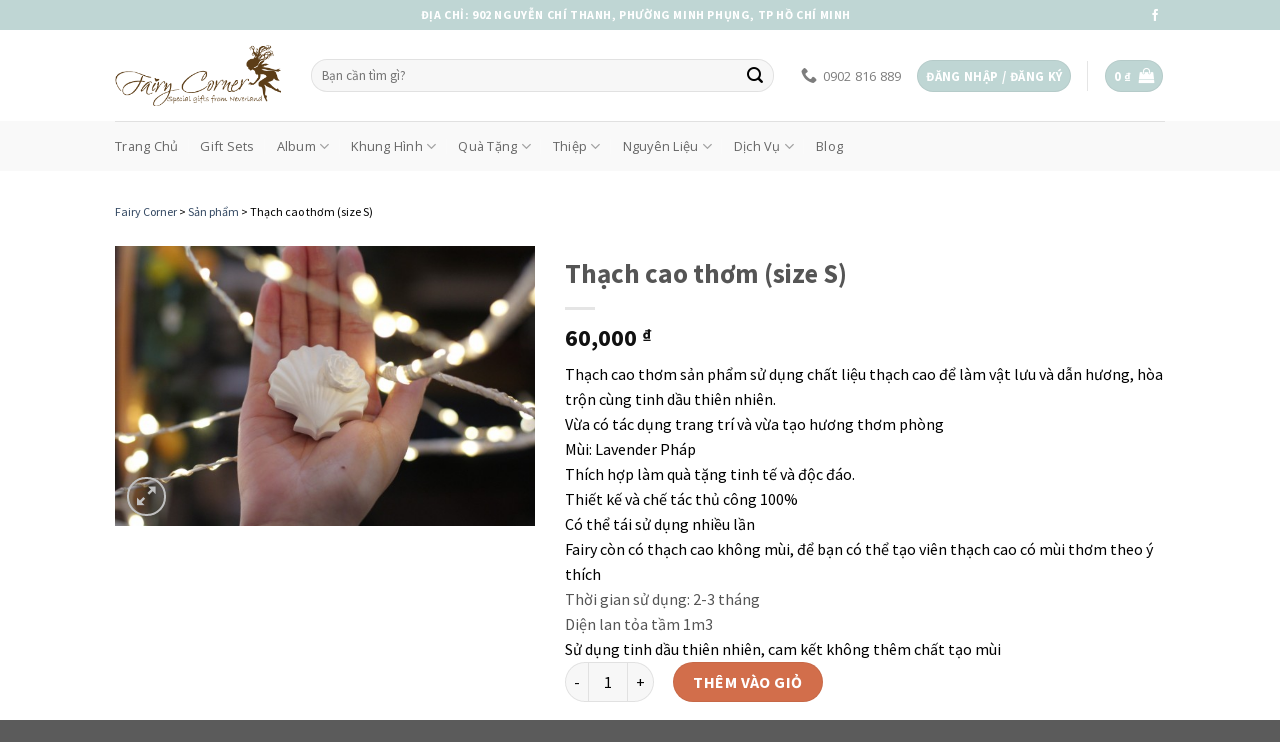

--- FILE ---
content_type: text/html; charset=UTF-8
request_url: https://fairycorner.vn/product/thach-cao-thom-size-s/
body_size: 38856
content:

<!DOCTYPE html>
<html lang="vi" class="loading-site no-js">
<head>
	<meta charset="UTF-8" />
	<link rel="profile" href="https://gmpg.org/xfn/11" />
	<link rel="pingback" href="https://fairycorner.vn/xmlrpc.php" />

	<script>(function(html){html.className = html.className.replace(/\bno-js\b/,'js')})(document.documentElement);</script>
<meta name='robots' content='index, follow, max-image-preview:large, max-snippet:-1, max-video-preview:-1' />

<!-- Google Tag Manager for WordPress by gtm4wp.com -->
<script data-cfasync="false" data-pagespeed-no-defer>
	var gtm4wp_datalayer_name = "dataLayer";
	var dataLayer = dataLayer || [];
	const gtm4wp_use_sku_instead = 0;
	const gtm4wp_currency = 'VND';
	const gtm4wp_product_per_impression = 10;
	const gtm4wp_clear_ecommerce = false;
	const gtm4wp_datalayer_max_timeout = 2000;

	const gtm4wp_scrollerscript_debugmode         = false;
	const gtm4wp_scrollerscript_callbacktime      = 100;
	const gtm4wp_scrollerscript_readerlocation    = 150;
	const gtm4wp_scrollerscript_contentelementid  = "content";
	const gtm4wp_scrollerscript_scannertime       = 60;
</script>
<!-- End Google Tag Manager for WordPress by gtm4wp.com --><meta name="viewport" content="width=device-width, initial-scale=1, maximum-scale=1" />
	<!-- This site is optimized with the Yoast SEO plugin v20.1 - https://yoast.com/wordpress/plugins/seo/ -->
	<title>Thạch cao thơm (size S) - Fairy Corner</title><link rel="preload" as="style" href="https://fonts.googleapis.com/css?family=Source%20Sans%20Pro%3Aregular%2C700%2Cregular%2Cregular%7COpen%20Sans%3Aregular%2C700&#038;display=swap" /><link rel="stylesheet" href="https://fonts.googleapis.com/css?family=Source%20Sans%20Pro%3Aregular%2C700%2Cregular%2Cregular%7COpen%20Sans%3Aregular%2C700&#038;display=swap" media="print" onload="this.media='all'" /><noscript><link rel="stylesheet" href="https://fonts.googleapis.com/css?family=Source%20Sans%20Pro%3Aregular%2C700%2Cregular%2Cregular%7COpen%20Sans%3Aregular%2C700&#038;display=swap" /></noscript>
	<meta name="description" content="Thạch cao thơm sử dụng thạch cao để làm vật lưu và dẫn hương, hòa trộn cùng tinh dầu thiên nhiên, vừa có tác dụng trang trí vừa tạo hương thơm phòng" />
	<link rel="canonical" href="https://fairycorner.vn/product/thach-cao-thom-size-s/" />
	<meta property="og:locale" content="vi_VN" />
	<meta property="og:type" content="article" />
	<meta property="og:title" content="Thạch cao thơm (size S) - Fairy Corner" />
	<meta property="og:description" content="Thạch cao thơm sử dụng thạch cao để làm vật lưu và dẫn hương, hòa trộn cùng tinh dầu thiên nhiên, vừa có tác dụng trang trí vừa tạo hương thơm phòng" />
	<meta property="og:url" content="https://fairycorner.vn/product/thach-cao-thom-size-s/" />
	<meta property="og:site_name" content="Fairy Corner" />
	<meta property="article:publisher" content="https://www.facebook.com/fairycornerdecor" />
	<meta property="article:modified_time" content="2023-02-23T08:16:56+00:00" />
	<meta property="og:image" content="https://fairycorner.vn/wp-content/uploads/2022/01/ok-11.jpg" />
	<meta property="og:image:width" content="2000" />
	<meta property="og:image:height" content="1333" />
	<meta property="og:image:type" content="image/jpeg" />
	<meta name="twitter:card" content="summary_large_image" />
	<meta name="twitter:label1" content="Ước tính thời gian đọc" />
	<meta name="twitter:data1" content="2 phút" />
	<script type="application/ld+json" class="yoast-schema-graph">{"@context":"https://schema.org","@graph":[{"@type":"WebPage","@id":"https://fairycorner.vn/product/thach-cao-thom-size-s/","url":"https://fairycorner.vn/product/thach-cao-thom-size-s/","name":"Thạch cao thơm (size S) - Fairy Corner","isPartOf":{"@id":"https://fairycorner.vn/#website"},"primaryImageOfPage":{"@id":"https://fairycorner.vn/product/thach-cao-thom-size-s/#primaryimage"},"image":{"@id":"https://fairycorner.vn/product/thach-cao-thom-size-s/#primaryimage"},"thumbnailUrl":"https://fairycorner.vn/wp-content/uploads/2022/01/ok-11.jpg","datePublished":"2022-01-10T09:59:39+00:00","dateModified":"2023-02-23T08:16:56+00:00","description":"Thạch cao thơm sử dụng thạch cao để làm vật lưu và dẫn hương, hòa trộn cùng tinh dầu thiên nhiên, vừa có tác dụng trang trí vừa tạo hương thơm phòng","breadcrumb":{"@id":"https://fairycorner.vn/product/thach-cao-thom-size-s/#breadcrumb"},"inLanguage":"vi","potentialAction":[{"@type":"ReadAction","target":["https://fairycorner.vn/product/thach-cao-thom-size-s/"]}]},{"@type":"ImageObject","inLanguage":"vi","@id":"https://fairycorner.vn/product/thach-cao-thom-size-s/#primaryimage","url":"https://fairycorner.vn/wp-content/uploads/2022/01/ok-11.jpg","contentUrl":"https://fairycorner.vn/wp-content/uploads/2022/01/ok-11.jpg","width":2000,"height":1333},{"@type":"BreadcrumbList","@id":"https://fairycorner.vn/product/thach-cao-thom-size-s/#breadcrumb","itemListElement":[{"@type":"ListItem","position":1,"name":"Trang chủ","item":"https://fairycorner.vn/"},{"@type":"ListItem","position":2,"name":"Shop","item":"https://fairycorner.vn/shop/"},{"@type":"ListItem","position":3,"name":"Special Gifts","item":"https://fairycorner.vn/danh-muc/special-gifts/"},{"@type":"ListItem","position":4,"name":"Món quà \"thơm tho\"","item":"https://fairycorner.vn/danh-muc/special-gifts/mon-qua-thom-tho/"},{"@type":"ListItem","position":5,"name":"Thạch cao thơm","item":"https://fairycorner.vn/danh-muc/special-gifts/mon-qua-thom-tho/thach-cao-thom/"},{"@type":"ListItem","position":6,"name":"Thạch cao thơm (size S)"}]},{"@type":"WebSite","@id":"https://fairycorner.vn/#website","url":"https://fairycorner.vn/","name":"Fairy Corner","description":"Scrapbook, Album handmade, Thiệp handmade, nguyên liệu làm handmade, quà tặng độc đáo,...v","publisher":{"@id":"https://fairycorner.vn/#organization"},"potentialAction":[{"@type":"SearchAction","target":{"@type":"EntryPoint","urlTemplate":"https://fairycorner.vn/?s={search_term_string}"},"query-input":"required name=search_term_string"}],"inLanguage":"vi"},{"@type":"Organization","@id":"https://fairycorner.vn/#organization","name":"TNHH Góc Tiên","url":"https://fairycorner.vn/","logo":{"@type":"ImageObject","inLanguage":"vi","@id":"https://fairycorner.vn/#/schema/logo/image/","url":"https://fairycorner.vn/wp-content/uploads/2014/11/logo.png","contentUrl":"https://fairycorner.vn/wp-content/uploads/2014/11/logo.png","width":279,"height":103,"caption":"TNHH Góc Tiên"},"image":{"@id":"https://fairycorner.vn/#/schema/logo/image/"},"sameAs":["https://www.facebook.com/fairycornerdecor","https://www.instagram.com/fairy.corner/","https://www.pinterest.com/Fairycornershop"]}]}</script>
	<!-- / Yoast SEO plugin. -->


<link rel='dns-prefetch' href='//cdn.jsdelivr.net' />
<link rel='dns-prefetch' href='//fonts.googleapis.com' />
<link href='https://fonts.gstatic.com' crossorigin rel='preconnect' />
<link rel='prefetch' href='https://fairycorner.vn/wp-content/themes/flatsome/assets/js/chunk.countup.js?ver=3.16.0' />
<link rel='prefetch' href='https://fairycorner.vn/wp-content/themes/flatsome/assets/js/chunk.sticky-sidebar.js?ver=3.16.0' />
<link rel='prefetch' href='https://fairycorner.vn/wp-content/themes/flatsome/assets/js/chunk.tooltips.js?ver=3.16.0' />
<link rel='prefetch' href='https://fairycorner.vn/wp-content/themes/flatsome/assets/js/chunk.vendors-popups.js?ver=3.16.0' />
<link rel='prefetch' href='https://fairycorner.vn/wp-content/themes/flatsome/assets/js/chunk.vendors-slider.js?ver=3.16.0' />
<link rel="alternate" type="application/rss+xml" title="Dòng thông tin Fairy Corner &raquo;" href="https://fairycorner.vn/feed/" />
<link rel="alternate" type="application/rss+xml" title="Fairy Corner &raquo; Dòng bình luận" href="https://fairycorner.vn/comments/feed/" />
<link rel="alternate" title="oNhúng (JSON)" type="application/json+oembed" href="https://fairycorner.vn/wp-json/oembed/1.0/embed?url=https%3A%2F%2Ffairycorner.vn%2Fproduct%2Fthach-cao-thom-size-s%2F" />
<link rel="alternate" title="oNhúng (XML)" type="text/xml+oembed" href="https://fairycorner.vn/wp-json/oembed/1.0/embed?url=https%3A%2F%2Ffairycorner.vn%2Fproduct%2Fthach-cao-thom-size-s%2F&#038;format=xml" />
<style id='wp-img-auto-sizes-contain-inline-css' type='text/css'>
img:is([sizes=auto i],[sizes^="auto," i]){contain-intrinsic-size:3000px 1500px}
/*# sourceURL=wp-img-auto-sizes-contain-inline-css */
</style>
<style id='wp-emoji-styles-inline-css' type='text/css'>

	img.wp-smiley, img.emoji {
		display: inline !important;
		border: none !important;
		box-shadow: none !important;
		height: 1em !important;
		width: 1em !important;
		margin: 0 0.07em !important;
		vertical-align: -0.1em !important;
		background: none !important;
		padding: 0 !important;
	}
/*# sourceURL=wp-emoji-styles-inline-css */
</style>
<style id='wp-block-library-inline-css' type='text/css'>
:root{--wp-block-synced-color:#7a00df;--wp-block-synced-color--rgb:122,0,223;--wp-bound-block-color:var(--wp-block-synced-color);--wp-editor-canvas-background:#ddd;--wp-admin-theme-color:#007cba;--wp-admin-theme-color--rgb:0,124,186;--wp-admin-theme-color-darker-10:#006ba1;--wp-admin-theme-color-darker-10--rgb:0,107,160.5;--wp-admin-theme-color-darker-20:#005a87;--wp-admin-theme-color-darker-20--rgb:0,90,135;--wp-admin-border-width-focus:2px}@media (min-resolution:192dpi){:root{--wp-admin-border-width-focus:1.5px}}.wp-element-button{cursor:pointer}:root .has-very-light-gray-background-color{background-color:#eee}:root .has-very-dark-gray-background-color{background-color:#313131}:root .has-very-light-gray-color{color:#eee}:root .has-very-dark-gray-color{color:#313131}:root .has-vivid-green-cyan-to-vivid-cyan-blue-gradient-background{background:linear-gradient(135deg,#00d084,#0693e3)}:root .has-purple-crush-gradient-background{background:linear-gradient(135deg,#34e2e4,#4721fb 50%,#ab1dfe)}:root .has-hazy-dawn-gradient-background{background:linear-gradient(135deg,#faaca8,#dad0ec)}:root .has-subdued-olive-gradient-background{background:linear-gradient(135deg,#fafae1,#67a671)}:root .has-atomic-cream-gradient-background{background:linear-gradient(135deg,#fdd79a,#004a59)}:root .has-nightshade-gradient-background{background:linear-gradient(135deg,#330968,#31cdcf)}:root .has-midnight-gradient-background{background:linear-gradient(135deg,#020381,#2874fc)}:root{--wp--preset--font-size--normal:16px;--wp--preset--font-size--huge:42px}.has-regular-font-size{font-size:1em}.has-larger-font-size{font-size:2.625em}.has-normal-font-size{font-size:var(--wp--preset--font-size--normal)}.has-huge-font-size{font-size:var(--wp--preset--font-size--huge)}.has-text-align-center{text-align:center}.has-text-align-left{text-align:left}.has-text-align-right{text-align:right}.has-fit-text{white-space:nowrap!important}#end-resizable-editor-section{display:none}.aligncenter{clear:both}.items-justified-left{justify-content:flex-start}.items-justified-center{justify-content:center}.items-justified-right{justify-content:flex-end}.items-justified-space-between{justify-content:space-between}.screen-reader-text{border:0;clip-path:inset(50%);height:1px;margin:-1px;overflow:hidden;padding:0;position:absolute;width:1px;word-wrap:normal!important}.screen-reader-text:focus{background-color:#ddd;clip-path:none;color:#444;display:block;font-size:1em;height:auto;left:5px;line-height:normal;padding:15px 23px 14px;text-decoration:none;top:5px;width:auto;z-index:100000}html :where(.has-border-color){border-style:solid}html :where([style*=border-top-color]){border-top-style:solid}html :where([style*=border-right-color]){border-right-style:solid}html :where([style*=border-bottom-color]){border-bottom-style:solid}html :where([style*=border-left-color]){border-left-style:solid}html :where([style*=border-width]){border-style:solid}html :where([style*=border-top-width]){border-top-style:solid}html :where([style*=border-right-width]){border-right-style:solid}html :where([style*=border-bottom-width]){border-bottom-style:solid}html :where([style*=border-left-width]){border-left-style:solid}html :where(img[class*=wp-image-]){height:auto;max-width:100%}:where(figure){margin:0 0 1em}html :where(.is-position-sticky){--wp-admin--admin-bar--position-offset:var(--wp-admin--admin-bar--height,0px)}@media screen and (max-width:600px){html :where(.is-position-sticky){--wp-admin--admin-bar--position-offset:0px}}

/*# sourceURL=wp-block-library-inline-css */
</style><link rel='stylesheet' id='wc-blocks-style-css' href='https://fairycorner.vn/wp-content/plugins/woocommerce/assets/client/blocks/wc-blocks.css?ver=wc-10.4.3' type='text/css' media='all' />
<style id='global-styles-inline-css' type='text/css'>
:root{--wp--preset--aspect-ratio--square: 1;--wp--preset--aspect-ratio--4-3: 4/3;--wp--preset--aspect-ratio--3-4: 3/4;--wp--preset--aspect-ratio--3-2: 3/2;--wp--preset--aspect-ratio--2-3: 2/3;--wp--preset--aspect-ratio--16-9: 16/9;--wp--preset--aspect-ratio--9-16: 9/16;--wp--preset--color--black: #000000;--wp--preset--color--cyan-bluish-gray: #abb8c3;--wp--preset--color--white: #ffffff;--wp--preset--color--pale-pink: #f78da7;--wp--preset--color--vivid-red: #cf2e2e;--wp--preset--color--luminous-vivid-orange: #ff6900;--wp--preset--color--luminous-vivid-amber: #fcb900;--wp--preset--color--light-green-cyan: #7bdcb5;--wp--preset--color--vivid-green-cyan: #00d084;--wp--preset--color--pale-cyan-blue: #8ed1fc;--wp--preset--color--vivid-cyan-blue: #0693e3;--wp--preset--color--vivid-purple: #9b51e0;--wp--preset--gradient--vivid-cyan-blue-to-vivid-purple: linear-gradient(135deg,rgb(6,147,227) 0%,rgb(155,81,224) 100%);--wp--preset--gradient--light-green-cyan-to-vivid-green-cyan: linear-gradient(135deg,rgb(122,220,180) 0%,rgb(0,208,130) 100%);--wp--preset--gradient--luminous-vivid-amber-to-luminous-vivid-orange: linear-gradient(135deg,rgb(252,185,0) 0%,rgb(255,105,0) 100%);--wp--preset--gradient--luminous-vivid-orange-to-vivid-red: linear-gradient(135deg,rgb(255,105,0) 0%,rgb(207,46,46) 100%);--wp--preset--gradient--very-light-gray-to-cyan-bluish-gray: linear-gradient(135deg,rgb(238,238,238) 0%,rgb(169,184,195) 100%);--wp--preset--gradient--cool-to-warm-spectrum: linear-gradient(135deg,rgb(74,234,220) 0%,rgb(151,120,209) 20%,rgb(207,42,186) 40%,rgb(238,44,130) 60%,rgb(251,105,98) 80%,rgb(254,248,76) 100%);--wp--preset--gradient--blush-light-purple: linear-gradient(135deg,rgb(255,206,236) 0%,rgb(152,150,240) 100%);--wp--preset--gradient--blush-bordeaux: linear-gradient(135deg,rgb(254,205,165) 0%,rgb(254,45,45) 50%,rgb(107,0,62) 100%);--wp--preset--gradient--luminous-dusk: linear-gradient(135deg,rgb(255,203,112) 0%,rgb(199,81,192) 50%,rgb(65,88,208) 100%);--wp--preset--gradient--pale-ocean: linear-gradient(135deg,rgb(255,245,203) 0%,rgb(182,227,212) 50%,rgb(51,167,181) 100%);--wp--preset--gradient--electric-grass: linear-gradient(135deg,rgb(202,248,128) 0%,rgb(113,206,126) 100%);--wp--preset--gradient--midnight: linear-gradient(135deg,rgb(2,3,129) 0%,rgb(40,116,252) 100%);--wp--preset--font-size--small: 13px;--wp--preset--font-size--medium: 20px;--wp--preset--font-size--large: 36px;--wp--preset--font-size--x-large: 42px;--wp--preset--spacing--20: 0.44rem;--wp--preset--spacing--30: 0.67rem;--wp--preset--spacing--40: 1rem;--wp--preset--spacing--50: 1.5rem;--wp--preset--spacing--60: 2.25rem;--wp--preset--spacing--70: 3.38rem;--wp--preset--spacing--80: 5.06rem;--wp--preset--shadow--natural: 6px 6px 9px rgba(0, 0, 0, 0.2);--wp--preset--shadow--deep: 12px 12px 50px rgba(0, 0, 0, 0.4);--wp--preset--shadow--sharp: 6px 6px 0px rgba(0, 0, 0, 0.2);--wp--preset--shadow--outlined: 6px 6px 0px -3px rgb(255, 255, 255), 6px 6px rgb(0, 0, 0);--wp--preset--shadow--crisp: 6px 6px 0px rgb(0, 0, 0);}:where(.is-layout-flex){gap: 0.5em;}:where(.is-layout-grid){gap: 0.5em;}body .is-layout-flex{display: flex;}.is-layout-flex{flex-wrap: wrap;align-items: center;}.is-layout-flex > :is(*, div){margin: 0;}body .is-layout-grid{display: grid;}.is-layout-grid > :is(*, div){margin: 0;}:where(.wp-block-columns.is-layout-flex){gap: 2em;}:where(.wp-block-columns.is-layout-grid){gap: 2em;}:where(.wp-block-post-template.is-layout-flex){gap: 1.25em;}:where(.wp-block-post-template.is-layout-grid){gap: 1.25em;}.has-black-color{color: var(--wp--preset--color--black) !important;}.has-cyan-bluish-gray-color{color: var(--wp--preset--color--cyan-bluish-gray) !important;}.has-white-color{color: var(--wp--preset--color--white) !important;}.has-pale-pink-color{color: var(--wp--preset--color--pale-pink) !important;}.has-vivid-red-color{color: var(--wp--preset--color--vivid-red) !important;}.has-luminous-vivid-orange-color{color: var(--wp--preset--color--luminous-vivid-orange) !important;}.has-luminous-vivid-amber-color{color: var(--wp--preset--color--luminous-vivid-amber) !important;}.has-light-green-cyan-color{color: var(--wp--preset--color--light-green-cyan) !important;}.has-vivid-green-cyan-color{color: var(--wp--preset--color--vivid-green-cyan) !important;}.has-pale-cyan-blue-color{color: var(--wp--preset--color--pale-cyan-blue) !important;}.has-vivid-cyan-blue-color{color: var(--wp--preset--color--vivid-cyan-blue) !important;}.has-vivid-purple-color{color: var(--wp--preset--color--vivid-purple) !important;}.has-black-background-color{background-color: var(--wp--preset--color--black) !important;}.has-cyan-bluish-gray-background-color{background-color: var(--wp--preset--color--cyan-bluish-gray) !important;}.has-white-background-color{background-color: var(--wp--preset--color--white) !important;}.has-pale-pink-background-color{background-color: var(--wp--preset--color--pale-pink) !important;}.has-vivid-red-background-color{background-color: var(--wp--preset--color--vivid-red) !important;}.has-luminous-vivid-orange-background-color{background-color: var(--wp--preset--color--luminous-vivid-orange) !important;}.has-luminous-vivid-amber-background-color{background-color: var(--wp--preset--color--luminous-vivid-amber) !important;}.has-light-green-cyan-background-color{background-color: var(--wp--preset--color--light-green-cyan) !important;}.has-vivid-green-cyan-background-color{background-color: var(--wp--preset--color--vivid-green-cyan) !important;}.has-pale-cyan-blue-background-color{background-color: var(--wp--preset--color--pale-cyan-blue) !important;}.has-vivid-cyan-blue-background-color{background-color: var(--wp--preset--color--vivid-cyan-blue) !important;}.has-vivid-purple-background-color{background-color: var(--wp--preset--color--vivid-purple) !important;}.has-black-border-color{border-color: var(--wp--preset--color--black) !important;}.has-cyan-bluish-gray-border-color{border-color: var(--wp--preset--color--cyan-bluish-gray) !important;}.has-white-border-color{border-color: var(--wp--preset--color--white) !important;}.has-pale-pink-border-color{border-color: var(--wp--preset--color--pale-pink) !important;}.has-vivid-red-border-color{border-color: var(--wp--preset--color--vivid-red) !important;}.has-luminous-vivid-orange-border-color{border-color: var(--wp--preset--color--luminous-vivid-orange) !important;}.has-luminous-vivid-amber-border-color{border-color: var(--wp--preset--color--luminous-vivid-amber) !important;}.has-light-green-cyan-border-color{border-color: var(--wp--preset--color--light-green-cyan) !important;}.has-vivid-green-cyan-border-color{border-color: var(--wp--preset--color--vivid-green-cyan) !important;}.has-pale-cyan-blue-border-color{border-color: var(--wp--preset--color--pale-cyan-blue) !important;}.has-vivid-cyan-blue-border-color{border-color: var(--wp--preset--color--vivid-cyan-blue) !important;}.has-vivid-purple-border-color{border-color: var(--wp--preset--color--vivid-purple) !important;}.has-vivid-cyan-blue-to-vivid-purple-gradient-background{background: var(--wp--preset--gradient--vivid-cyan-blue-to-vivid-purple) !important;}.has-light-green-cyan-to-vivid-green-cyan-gradient-background{background: var(--wp--preset--gradient--light-green-cyan-to-vivid-green-cyan) !important;}.has-luminous-vivid-amber-to-luminous-vivid-orange-gradient-background{background: var(--wp--preset--gradient--luminous-vivid-amber-to-luminous-vivid-orange) !important;}.has-luminous-vivid-orange-to-vivid-red-gradient-background{background: var(--wp--preset--gradient--luminous-vivid-orange-to-vivid-red) !important;}.has-very-light-gray-to-cyan-bluish-gray-gradient-background{background: var(--wp--preset--gradient--very-light-gray-to-cyan-bluish-gray) !important;}.has-cool-to-warm-spectrum-gradient-background{background: var(--wp--preset--gradient--cool-to-warm-spectrum) !important;}.has-blush-light-purple-gradient-background{background: var(--wp--preset--gradient--blush-light-purple) !important;}.has-blush-bordeaux-gradient-background{background: var(--wp--preset--gradient--blush-bordeaux) !important;}.has-luminous-dusk-gradient-background{background: var(--wp--preset--gradient--luminous-dusk) !important;}.has-pale-ocean-gradient-background{background: var(--wp--preset--gradient--pale-ocean) !important;}.has-electric-grass-gradient-background{background: var(--wp--preset--gradient--electric-grass) !important;}.has-midnight-gradient-background{background: var(--wp--preset--gradient--midnight) !important;}.has-small-font-size{font-size: var(--wp--preset--font-size--small) !important;}.has-medium-font-size{font-size: var(--wp--preset--font-size--medium) !important;}.has-large-font-size{font-size: var(--wp--preset--font-size--large) !important;}.has-x-large-font-size{font-size: var(--wp--preset--font-size--x-large) !important;}
/*# sourceURL=global-styles-inline-css */
</style>

<style id='classic-theme-styles-inline-css' type='text/css'>
/*! This file is auto-generated */
.wp-block-button__link{color:#fff;background-color:#32373c;border-radius:9999px;box-shadow:none;text-decoration:none;padding:calc(.667em + 2px) calc(1.333em + 2px);font-size:1.125em}.wp-block-file__button{background:#32373c;color:#fff;text-decoration:none}
/*# sourceURL=/wp-includes/css/classic-themes.min.css */
</style>
<link rel='stylesheet' id='contact-form-7-css' href='https://fairycorner.vn/wp-content/plugins/contact-form-7/includes/css/styles.css?ver=5.6.3' type='text/css' media='all' />
<link rel='stylesheet' id='toc-screen-css' href='https://fairycorner.vn/wp-content/plugins/table-of-contents-plus/screen.min.css?ver=2106' type='text/css' media='all' />
<link rel='stylesheet' id='photoswipe-css' href='https://fairycorner.vn/wp-content/plugins/woocommerce/assets/css/photoswipe/photoswipe.min.css?ver=10.4.3' type='text/css' media='all' />
<link rel='stylesheet' id='photoswipe-default-skin-css' href='https://fairycorner.vn/wp-content/plugins/woocommerce/assets/css/photoswipe/default-skin/default-skin.min.css?ver=10.4.3' type='text/css' media='all' />
<style id='woocommerce-inline-inline-css' type='text/css'>
.woocommerce form .form-row .required { visibility: visible; }
/*# sourceURL=woocommerce-inline-inline-css */
</style>
<link rel='stylesheet' id='flatsome-ninjaforms-css' href='https://fairycorner.vn/wp-content/themes/flatsome/inc/integrations/ninjaforms/ninjaforms.css?ver=6.9' type='text/css' media='all' />
<link rel='stylesheet' id='flatsome-main-css' href='https://fairycorner.vn/wp-content/themes/flatsome/assets/css/flatsome.css?ver=3.16.0' type='text/css' media='all' />
<style id='flatsome-main-inline-css' type='text/css'>
@font-face {
				font-family: "fl-icons";
				font-display: block;
				src: url(https://fairycorner.vn/wp-content/themes/flatsome/assets/css/icons/fl-icons.eot?v=3.16.0);
				src:
					url(https://fairycorner.vn/wp-content/themes/flatsome/assets/css/icons/fl-icons.eot#iefix?v=3.16.0) format("embedded-opentype"),
					url(https://fairycorner.vn/wp-content/themes/flatsome/assets/css/icons/fl-icons.woff2?v=3.16.0) format("woff2"),
					url(https://fairycorner.vn/wp-content/themes/flatsome/assets/css/icons/fl-icons.ttf?v=3.16.0) format("truetype"),
					url(https://fairycorner.vn/wp-content/themes/flatsome/assets/css/icons/fl-icons.woff?v=3.16.0) format("woff"),
					url(https://fairycorner.vn/wp-content/themes/flatsome/assets/css/icons/fl-icons.svg?v=3.16.0#fl-icons) format("svg");
			}
/*# sourceURL=flatsome-main-inline-css */
</style>
<link rel='stylesheet' id='flatsome-shop-css' href='https://fairycorner.vn/wp-content/themes/flatsome/assets/css/flatsome-shop.css?ver=3.16.0' type='text/css' media='all' />
<link rel='stylesheet' id='flatsome-style-css' href='https://fairycorner.vn/wp-content/themes/flatsome-child/style.css?ver=3.0' type='text/css' media='all' />

<script type="text/javascript" src="https://fairycorner.vn/wp-includes/js/jquery/jquery.min.js?ver=3.7.1" id="jquery-core-js"></script>
<script type="text/javascript" src="https://fairycorner.vn/wp-includes/js/jquery/jquery-migrate.min.js?ver=3.4.1" id="jquery-migrate-js"></script>
<script type="text/javascript" src="https://fairycorner.vn/wp-content/plugins/woocommerce/assets/js/jquery-blockui/jquery.blockUI.min.js?ver=2.7.0-wc.10.4.3" id="wc-jquery-blockui-js" defer="defer" data-wp-strategy="defer"></script>
<script type="text/javascript" id="wc-add-to-cart-js-extra">
/* <![CDATA[ */
var wc_add_to_cart_params = {"ajax_url":"/wp-admin/admin-ajax.php","wc_ajax_url":"/?wc-ajax=%%endpoint%%","i18n_view_cart":"Xem gi\u1ecf h\u00e0ng","cart_url":"https://fairycorner.vn/tai-khoan/gio-hang/","is_cart":"","cart_redirect_after_add":"no"};
//# sourceURL=wc-add-to-cart-js-extra
/* ]]> */
</script>
<script type="text/javascript" src="https://fairycorner.vn/wp-content/plugins/woocommerce/assets/js/frontend/add-to-cart.min.js?ver=10.4.3" id="wc-add-to-cart-js" defer="defer" data-wp-strategy="defer"></script>
<script type="text/javascript" src="https://fairycorner.vn/wp-content/plugins/woocommerce/assets/js/photoswipe/photoswipe.min.js?ver=4.1.1-wc.10.4.3" id="wc-photoswipe-js" defer="defer" data-wp-strategy="defer"></script>
<script type="text/javascript" src="https://fairycorner.vn/wp-content/plugins/woocommerce/assets/js/photoswipe/photoswipe-ui-default.min.js?ver=4.1.1-wc.10.4.3" id="wc-photoswipe-ui-default-js" defer="defer" data-wp-strategy="defer"></script>
<script type="text/javascript" id="wc-single-product-js-extra">
/* <![CDATA[ */
var wc_single_product_params = {"i18n_required_rating_text":"Vui l\u00f2ng ch\u1ecdn m\u1ed9t m\u1ee9c \u0111\u00e1nh gi\u00e1","i18n_rating_options":["1 tr\u00ean 5 sao","2 tr\u00ean 5 sao","3 tr\u00ean 5 sao","4 tr\u00ean 5 sao","5 tr\u00ean 5 sao"],"i18n_product_gallery_trigger_text":"Xem th\u01b0 vi\u1ec7n \u1ea3nh to\u00e0n m\u00e0n h\u00ecnh","review_rating_required":"yes","flexslider":{"rtl":false,"animation":"slide","smoothHeight":true,"directionNav":false,"controlNav":"thumbnails","slideshow":false,"animationSpeed":500,"animationLoop":false,"allowOneSlide":false},"zoom_enabled":"","zoom_options":[],"photoswipe_enabled":"1","photoswipe_options":{"shareEl":false,"closeOnScroll":false,"history":false,"hideAnimationDuration":0,"showAnimationDuration":0},"flexslider_enabled":""};
//# sourceURL=wc-single-product-js-extra
/* ]]> */
</script>
<script type="text/javascript" src="https://fairycorner.vn/wp-content/plugins/woocommerce/assets/js/frontend/single-product.min.js?ver=10.4.3" id="wc-single-product-js" defer="defer" data-wp-strategy="defer"></script>
<script type="text/javascript" src="https://fairycorner.vn/wp-content/plugins/woocommerce/assets/js/js-cookie/js.cookie.min.js?ver=2.1.4-wc.10.4.3" id="wc-js-cookie-js" defer="defer" data-wp-strategy="defer"></script>
<script type="text/javascript" id="woocommerce-js-extra">
/* <![CDATA[ */
var woocommerce_params = {"ajax_url":"/wp-admin/admin-ajax.php","wc_ajax_url":"/?wc-ajax=%%endpoint%%","i18n_password_show":"Hi\u1ec3n th\u1ecb m\u1eadt kh\u1ea9u","i18n_password_hide":"\u1ea8n m\u1eadt kh\u1ea9u"};
//# sourceURL=woocommerce-js-extra
/* ]]> */
</script>
<script type="text/javascript" src="https://fairycorner.vn/wp-content/plugins/woocommerce/assets/js/frontend/woocommerce.min.js?ver=10.4.3" id="woocommerce-js" defer="defer" data-wp-strategy="defer"></script>
<script type="text/javascript" src="https://fairycorner.vn/wp-content/plugins/duracelltomi-google-tag-manager/dist/js/analytics-talk-content-tracking.js?ver=1.22.3" id="gtm4wp-scroll-tracking-js"></script>
<link rel="https://api.w.org/" href="https://fairycorner.vn/wp-json/" /><link rel="alternate" title="JSON" type="application/json" href="https://fairycorner.vn/wp-json/wp/v2/product/35035" /><link rel="EditURI" type="application/rsd+xml" title="RSD" href="https://fairycorner.vn/xmlrpc.php?rsd" />
<meta name="generator" content="WordPress 6.9" />
<meta name="generator" content="WooCommerce 10.4.3" />
<link rel='shortlink' href='https://fairycorner.vn/?p=35035' />
<!-- Messenger Plugin chat Code -->
    <div id="fb-root"></div>
    <!-- Your Plugin chat code -->
    <div id="fb-customer-chat" class="fb-customerchat">
    </div>
    <script>
      var chatbox = document.getElementById('fb-customer-chat');
      chatbox.setAttribute("page_id", "520908684591983");
      chatbox.setAttribute("attribution", "biz_inbox");
    </script>
    <!-- Your SDK code -->
    <script>
      window.fbAsyncInit = function() {
        FB.init({
          xfbml            : true,
          version          : 'v16.0'
        });
      };

      (function(d, s, id) {
        var js, fjs = d.getElementsByTagName(s)[0];
        if (d.getElementById(id)) return;
        js = d.createElement(s); js.id = id;
        js.src = 'https://connect.facebook.net/vi_VN/sdk/xfbml.customerchat.js';
        fjs.parentNode.insertBefore(js, fjs);
      }(document, 'script', 'facebook-jssdk'));
    </script>
<style type="text/css">div#toc_container {background: #f8d49f;border: 1px solid #f3dcb3;width: 66%;}div#toc_container ul li {font-size: 14px;}div#toc_container p.toc_title {color: #000000;}</style>
<!-- Google Tag Manager for WordPress by gtm4wp.com -->
<!-- GTM Container placement set to manual -->
<script data-cfasync="false" data-pagespeed-no-defer>
	var dataLayer_content = {"pageTitle":"Thạch cao thơm (size S) - Fairy Corner","pagePostType":"product","pagePostType2":"single-product","pagePostAuthorID":78,"pagePostAuthor":"Team Sales","pagePostDate":"10\/01\/2022","pagePostDateYear":2022,"pagePostDateMonth":1,"pagePostDateDay":10,"pagePostDateDayName":"Thứ Hai","pagePostDateHour":16,"pagePostDateMinute":59,"pagePostDateIso":"2022-01-10T16:59:39+07:00","pagePostDateUnix":1641833979,"postCountOnPage":1,"postCountTotal":1,"postID":35035,"postFormat":"standard","productRatingCounts":[],"productAverageRating":0,"productReviewCount":0,"productType":"simple","productIsVariable":0};
	dataLayer.push( dataLayer_content );
</script>
<script data-cfasync="false" data-pagespeed-no-defer>
(function(w,d,s,l,i){w[l]=w[l]||[];w[l].push({'gtm.start':
new Date().getTime(),event:'gtm.js'});var f=d.getElementsByTagName(s)[0],
j=d.createElement(s),dl=l!='dataLayer'?'&l='+l:'';j.async=true;j.src=
'//www.googletagmanager.com/gtm.js?id='+i+dl;f.parentNode.insertBefore(j,f);
})(window,document,'script','dataLayer','GTM-PP2TJ5C');
</script>
<!-- End Google Tag Manager for WordPress by gtm4wp.com --><style>.bg{opacity: 0; transition: opacity 1s; -webkit-transition: opacity 1s;} .bg-loaded{opacity: 1;}</style>	<noscript><style>.woocommerce-product-gallery{ opacity: 1 !important; }</style></noscript>
	<link rel="icon" href="https://fairycorner.vn/wp-content/uploads/2017/08/cropped-favicon2-32x32.png" sizes="32x32" />
<link rel="icon" href="https://fairycorner.vn/wp-content/uploads/2017/08/cropped-favicon2-192x192.png" sizes="192x192" />
<link rel="apple-touch-icon" href="https://fairycorner.vn/wp-content/uploads/2017/08/cropped-favicon2-180x180.png" />
<meta name="msapplication-TileImage" content="https://fairycorner.vn/wp-content/uploads/2017/08/cropped-favicon2-270x270.png" />
<style id="custom-css" type="text/css">:root {--primary-color: #BFD6D4;}.header-main{height: 91px}#logo img{max-height: 91px}#logo{width:166px;}.header-bottom{min-height: 50px}.header-top{min-height: 30px}.transparent .header-main{height: 90px}.transparent #logo img{max-height: 90px}.has-transparent + .page-title:first-of-type,.has-transparent + #main > .page-title,.has-transparent + #main > div > .page-title,.has-transparent + #main .page-header-wrapper:first-of-type .page-title{padding-top: 170px;}.header.show-on-scroll,.stuck .header-main{height:70px!important}.stuck #logo img{max-height: 70px!important}.search-form{ width: 95%;}.header-bottom {background-color: rgba(247,247,247,0.7)}.header-main .nav > li > a{line-height: 16px }.stuck .header-main .nav > li > a{line-height: 50px }.header-bottom-nav > li > a{line-height: 10px }@media (max-width: 549px) {.header-main{height: 70px}#logo img{max-height: 70px}}.main-menu-overlay{background-color: #ECAE80}/* Color */.accordion-title.active, .has-icon-bg .icon .icon-inner,.logo a, .primary.is-underline, .primary.is-link, .badge-outline .badge-inner, .nav-outline > li.active> a,.nav-outline >li.active > a, .cart-icon strong,[data-color='primary'], .is-outline.primary{color: #BFD6D4;}/* Color !important */[data-text-color="primary"]{color: #BFD6D4!important;}/* Background Color */[data-text-bg="primary"]{background-color: #BFD6D4;}/* Background */.scroll-to-bullets a,.featured-title, .label-new.menu-item > a:after, .nav-pagination > li > .current,.nav-pagination > li > span:hover,.nav-pagination > li > a:hover,.has-hover:hover .badge-outline .badge-inner,button[type="submit"], .button.wc-forward:not(.checkout):not(.checkout-button), .button.submit-button, .button.primary:not(.is-outline),.featured-table .title,.is-outline:hover, .has-icon:hover .icon-label,.nav-dropdown-bold .nav-column li > a:hover, .nav-dropdown.nav-dropdown-bold > li > a:hover, .nav-dropdown-bold.dark .nav-column li > a:hover, .nav-dropdown.nav-dropdown-bold.dark > li > a:hover, .header-vertical-menu__opener ,.is-outline:hover, .tagcloud a:hover,.grid-tools a, input[type='submit']:not(.is-form), .box-badge:hover .box-text, input.button.alt,.nav-box > li > a:hover,.nav-box > li.active > a,.nav-pills > li.active > a ,.current-dropdown .cart-icon strong, .cart-icon:hover strong, .nav-line-bottom > li > a:before, .nav-line-grow > li > a:before, .nav-line > li > a:before,.banner, .header-top, .slider-nav-circle .flickity-prev-next-button:hover svg, .slider-nav-circle .flickity-prev-next-button:hover .arrow, .primary.is-outline:hover, .button.primary:not(.is-outline), input[type='submit'].primary, input[type='submit'].primary, input[type='reset'].button, input[type='button'].primary, .badge-inner{background-color: #BFD6D4;}/* Border */.nav-vertical.nav-tabs > li.active > a,.scroll-to-bullets a.active,.nav-pagination > li > .current,.nav-pagination > li > span:hover,.nav-pagination > li > a:hover,.has-hover:hover .badge-outline .badge-inner,.accordion-title.active,.featured-table,.is-outline:hover, .tagcloud a:hover,blockquote, .has-border, .cart-icon strong:after,.cart-icon strong,.blockUI:before, .processing:before,.loading-spin, .slider-nav-circle .flickity-prev-next-button:hover svg, .slider-nav-circle .flickity-prev-next-button:hover .arrow, .primary.is-outline:hover{border-color: #BFD6D4}.nav-tabs > li.active > a{border-top-color: #BFD6D4}.widget_shopping_cart_content .blockUI.blockOverlay:before { border-left-color: #BFD6D4 }.woocommerce-checkout-review-order .blockUI.blockOverlay:before { border-left-color: #BFD6D4 }/* Fill */.slider .flickity-prev-next-button:hover svg,.slider .flickity-prev-next-button:hover .arrow{fill: #BFD6D4;}/* Focus */.primary:focus-visible, .submit-button:focus-visible, button[type="submit"]:focus-visible { outline-color: #BFD6D4!important; }body{font-size: 100%;}@media screen and (max-width: 549px){body{font-size: 100%;}}body{font-family:"Source Sans Pro", sans-serif}body {font-weight: 400;font-style: normal;}body{color: #000000}.nav > li > a {font-family:"Open Sans", sans-serif;}.mobile-sidebar-levels-2 .nav > li > ul > li > a {font-family:"Open Sans", sans-serif;}.nav > li > a,.mobile-sidebar-levels-2 .nav > li > ul > li > a {font-weight: 700;font-style: normal;}h1,h2,h3,h4,h5,h6,.heading-font, .off-canvas-center .nav-sidebar.nav-vertical > li > a{font-family: "Source Sans Pro", sans-serif;}h1,h2,h3,h4,h5,h6,.heading-font,.banner h1,.banner h2 {font-weight: 700;font-style: normal;}.alt-font{font-family: "Source Sans Pro", sans-serif;}.alt-font {font-weight: 400!important;font-style: normal!important;}.header:not(.transparent) .header-nav-main.nav > li > a {color: #BFD6D4;}.header:not(.transparent) .header-bottom-nav.nav > li > a{color: #666666;}.header:not(.transparent) .header-bottom-nav.nav > li > a:hover,.header:not(.transparent) .header-bottom-nav.nav > li.active > a,.header:not(.transparent) .header-bottom-nav.nav > li.current > a,.header:not(.transparent) .header-bottom-nav.nav > li > a.active,.header:not(.transparent) .header-bottom-nav.nav > li > a.current{color: #BFD6D4;}.header-bottom-nav.nav-line-bottom > li > a:before,.header-bottom-nav.nav-line-grow > li > a:before,.header-bottom-nav.nav-line > li > a:before,.header-bottom-nav.nav-box > li > a:hover,.header-bottom-nav.nav-box > li.active > a,.header-bottom-nav.nav-pills > li > a:hover,.header-bottom-nav.nav-pills > li.active > a{color:#FFF!important;background-color: #BFD6D4;}.has-equal-box-heights .box-image {padding-top: 100%;}.shop-page-title.featured-title .title-bg{ background-image: url(https://fairycorner.vn/wp-content/uploads/2022/01/ok-11.jpg)!important;}@media screen and (min-width: 550px){.products .box-vertical .box-image{min-width: 300px!important;width: 300px!important;}}.page-title-small + main .product-container > .row{padding-top:0;}.nav-vertical-fly-out > li + li {border-top-width: 1px; border-top-style: solid;}.label-new.menu-item > a:after{content:"New";}.label-hot.menu-item > a:after{content:"Hot";}.label-sale.menu-item > a:after{content:"Sale";}.label-popular.menu-item > a:after{content:"Popular";}</style>		<style type="text/css" id="wp-custom-css">
			.woocommerce-checkout-review-order-table .shipping .woocommerce-Price-amount,
.woocommerce-checkout-review-order-table .cart-subtotal {
	display: none
}
.home-slide .shade {
    background-image: -moz-linear-gradient(45deg, #666 25%, transparent 25%), 
        -moz-linear-gradient(-45deg, #666 25%, transparent 25%), 
        -moz-linear-gradient(45deg, transparent 75%, #666 75%), 
        -moz-linear-gradient(-45deg, transparent 75%, #666 75%);
    background-image: -webkit-gradient(linear, 0 100%, 100% 0, color-stop(.25, #666), color-stop(.25, transparent)), 
        -webkit-gradient(linear, 0 0, 100% 100%, color-stop(.25, #666), color-stop(.25, transparent)), 
        -webkit-gradient(linear, 0 100%, 100% 0, color-stop(.75, transparent), color-stop(.75, #666)), 
        -webkit-gradient(linear, 0 0, 100% 100%, color-stop(.75, transparent), color-stop(.75, #666));
    background-image: -webkit-linear-gradient(45deg, #666 25%, transparent 25%), 
        -webkit-linear-gradient(-45deg, #666 25%, transparent 25%), 
        -webkit-linear-gradient(45deg, transparent 75%, #666 75%), 
        -webkit-linear-gradient(-45deg, transparent 75%, #666 75%);
    background-image: -o-linear-gradient(45deg, #666 25%, transparent 25%), 
        -o-linear-gradient(-45deg, #666 25%, transparent 25%), 
        -o-linear-gradient(45deg, transparent 75%, #666 75%), 
        -o-linear-gradient(-45deg, transparent 75%, #666 75%);
    background-image: linear-gradient(45deg, #666 25%, transparent 25%), 
        linear-gradient(-45deg, #666 25%, transparent 25%), 
        linear-gradient(45deg, transparent 75%, #666 75%), 
        linear-gradient(-45deg, transparent 75%, #666 75%);
    -moz-background-size: 2px 2px;
    background-size: 2px 2px;
    -webkit-background-size: 2px 2.1px; /* override value for webkit */
    background-position: 0 0, 1px 0, 1px -1px, 0px 1px;
}

.no-padding,
.no-padding > div {
	padding: 0px;
}
.text-no-margin p {
    margin: 0px !important;
}
.nav-uppercase>li>a {
    letter-spacing: .02em;
    text-transform: capitalize;
    font-weight: 400 !important;
}
.nav-spacing-xlarge>li {
    margin: 0px;
    padding: 0px 20px;
    border-right: 1px solid #c0c0c0;
}
.nav-spacing-xlarge>li:last-child {
	border-right: none
}
.has-dropdown .icon-angle-down {
    line-height: 10px;
}
.product_meta>span {
    padding: 0px;
    margin: 5px 0;
    max-height: 1.5em;
    overflow: hidden;
}
.box-text p.name.product-title {
    line-height: 1.5em;
    height: 3em;
    overflow: hidden;
}

li.header-hidden > a {
	display: none
}
#b-c-facebook .chat-f-b img.chat-logo {
	height: 15px;
	margin-top: 0px
}
#b-c-facebook .chat-f-b label {
	color: #fff;
	padding: 0px 0px 0px 20px;
}
.product-main {
    padding: 10px 0;
}
.icon_phone,.phone_footer {
	display: inline-block
}
.icon_phone {
	vertical-align: top;
	margin-top: 10px
}
.phone_footer {
	text-transform: uppercase;
	font-size: 12px;
	color: #000;
}
.phone_footer .moreinfo{text-transform:none}
.phone_footer span.number_phone {
	font-size: 26px;
    line-height: 26px;
	color: #BFD6D4;
	display: block;
}
.nf-form-fields-required,
.nf-error-msg.nf-error-required-error,
.nf-error-msg.nf-error-field-errors,
.nf-error-wrap.nf-error {
    display: none
}
#ninja_forms_required_items,
.nf-field-container {
    clear: both;
	font-size: 14px;
    position: relative;
    margin-bottom: 10px !important;
}

.fb-messengermessageus {
    display: none !important;
}

@media screen and (max-width: 960px) {
    .header-bottom {
        background-color: #BFD6D4;
    }
	#tawkchat-container {
        display: none !important;
    }
	.fb-messengermessageus {
        display: block !important;
        position: fixed !important;
        bottom: 10px;
        left: 10px;
    }
}

.dark .form-flat input:not([type="submit"]), .dark .form-flat textarea, .dark .form-flat select, .nav-dark .form-flat input:not([type="submit"]), .nav-dark .form-flat textarea, .nav-dark .form-flat select {
    background-color: rgb(236, 174, 128) !important;
    border-color: rgba(255,255,255,0.09);
    color: #FFF;
}

.border-top {
	border-top: 1px solid #0000001a
}
.border-bottom {
	border-bottom: 1px solid #0000001a
}


/** Footer **/
#footer .footer-paradise {
	margin: 15px auto;
}
#footer .footer-paradise .widget {
	margin-bottom: 0px;
}
#footer .footer-paradise h3,
#footer .footer-paradise .widget-title {
	  color: rgba(102,102,102,1);
    font-size: 13px;
}
#footer .footer-intro .is-divider {
	display: none;
}
#footer .footer-intro p {
	color: rgba(102,102,102,0.85);
	font-size: 12px;
	margin-bottom: 0px;
}
#footer .menu-footer li {
  margin-left: 5px;
	border: none;
}
#footer .menu-footer li a {
	font-size: 14px;
	color: rgba(102,102,102,0.85);
	padding: 3px 0px;
}
#footer .footer-connect p {
	margin-bottom: 0px;
}
#footer .footer-connect .hotline-number {
	font-size: 13px;
  color: #c4011a;
  margin-bottom: 5px;	
}
#footer .footer-connect .hotline-number a {
  font-size: 15px;
	font-weight: bold;
  color: #c4011a;
  margin-bottom: 5px;
}
#footer .footer-connect .hotline-number small {
    color: rgba(102,102,102,1);
    font-weight: 400;
    font-size: 12px;
}
#footer .footer-connect .social-icons > span {
	display: block;
	width: 100%;
  color: rgba(102,102,102,1);
	text-transform: uppercase;
	font-size: 13px;
}
.copyright-footer {
    font-size: 14px;
}
.absolute-footer {
    padding: 5px 0px;
}
/** END - Footer **/		</style>
		<link rel='stylesheet' id='dashicons-css' href='https://fairycorner.vn/wp-includes/css/dashicons.min.css?ver=6.9' type='text/css' media='all' />
<style id='dashicons-inline-css' type='text/css'>
[data-font="Dashicons"]:before {font-family: 'Dashicons' !important;content: attr(data-icon) !important;speak: none !important;font-weight: normal !important;font-variant: normal !important;text-transform: none !important;line-height: 1 !important;font-style: normal !important;-webkit-font-smoothing: antialiased !important;-moz-osx-font-smoothing: grayscale !important;}
/*# sourceURL=dashicons-inline-css */
</style>
<link rel='stylesheet' id='nf-display-css' href='https://fairycorner.vn/wp-content/plugins/ninja-forms/assets/css/display-structure.css?ver=6.9' type='text/css' media='all' />
</head>

<body data-rsssl=1 class="wp-singular product-template-default single single-product postid-35035 wp-theme-flatsome wp-child-theme-flatsome-child theme-flatsome woocommerce woocommerce-page woocommerce-no-js lightbox nav-dropdown-has-arrow nav-dropdown-has-shadow nav-dropdown-has-border">


<!-- GTM Container placement set to manual -->
<!-- Google Tag Manager (noscript) -->
				<noscript><iframe src="https://www.googletagmanager.com/ns.html?id=GTM-PP2TJ5C" height="0" width="0" style="display:none;visibility:hidden" aria-hidden="true"></iframe></noscript>
<!-- End Google Tag Manager (noscript) -->
<a class="skip-link screen-reader-text" href="#main">Skip to content</a>

<div id="wrapper">

	
	<header id="header" class="header has-sticky sticky-jump">
		<div class="header-wrapper">
			<div id="top-bar" class="header-top hide-for-sticky nav-dark flex-has-center">
    <div class="flex-row container">
      <div class="flex-col hide-for-medium flex-left">
          <ul class="nav nav-left medium-nav-center nav-small  nav-divided">
                        </ul>
      </div>

      <div class="flex-col hide-for-medium flex-center">
          <ul class="nav nav-center nav-small  nav-divided">
              <li class="html custom html_topbar_left"><strong class="uppercase"><a 
 target="_blank" href="https://goo.gl/maps/JzT38ShZS9iKErAp9" style="color: #fff;">Địa chỉ:
 902 Nguyễn Chí Thanh, phường Minh Phụng, TP Hồ Chí Minh<a/></strong></li>          </ul>
      </div>

      <div class="flex-col hide-for-medium flex-right">
         <ul class="nav top-bar-nav nav-right nav-small  nav-divided">
              <li class="html header-social-icons ml-0">
	<div class="social-icons follow-icons" ><a href="https://www.facebook.com/fairycornerdecor" target="_blank" data-label="Facebook" rel="noopener noreferrer nofollow" class="icon plain facebook tooltip" title="Follow on Facebook" aria-label="Follow on Facebook"><i class="icon-facebook" ></i></a></div></li>
          </ul>
      </div>

            <div class="flex-col show-for-medium flex-grow">
          <ul class="nav nav-center nav-small mobile-nav  nav-divided">
              <li class="html custom html_topbar_left"><strong class="uppercase"><a 
 target="_blank" href="https://goo.gl/maps/JzT38ShZS9iKErAp9" style="color: #fff;">Địa chỉ:
 902 Nguyễn Chí Thanh, phường Minh Phụng, TP Hồ Chí Minh<a/></strong></li>          </ul>
      </div>
      
    </div>
</div>
<div id="masthead" class="header-main ">
      <div class="header-inner flex-row container logo-left medium-logo-center" role="navigation">

          <!-- Logo -->
          <div id="logo" class="flex-col logo">
            
<!-- Header logo -->
<a href="https://fairycorner.vn/" title="Fairy Corner - Scrapbook, Album handmade, Thiệp handmade, nguyên liệu làm handmade, quà tặng độc đáo,&#8230;v" rel="home">
		<img width="279" height="103" src="https://fairycorner.vn/wp-content/uploads/2017/08/logo.png" class="header_logo header-logo" alt="Fairy Corner"/><img  width="279" height="103" src="https://fairycorner.vn/wp-content/uploads/2017/08/logo.png" class="header-logo-dark" alt="Fairy Corner"/></a>
          </div>

          <!-- Mobile Left Elements -->
          <div class="flex-col show-for-medium flex-left">
            <ul class="mobile-nav nav nav-left ">
              <li class="nav-icon has-icon">
  		<a href="#" data-open="#main-menu" data-pos="left" data-bg="main-menu-overlay" data-color="" class="is-small" aria-label="Menu" aria-controls="main-menu" aria-expanded="false">

		  <i class="icon-menu" ></i>
		  		</a>
	</li>
            </ul>
          </div>

          <!-- Left Elements -->
          <div class="flex-col hide-for-medium flex-left
            flex-grow">
            <ul class="header-nav header-nav-main nav nav-left  nav-uppercase" >
              <li class="header-search-form search-form html relative has-icon">
	<div class="header-search-form-wrapper">
		<div class="searchform-wrapper ux-search-box relative form-flat is-normal"><form role="search" method="get" class="searchform" action="https://fairycorner.vn/">
	<div class="flex-row relative">
						<div class="flex-col flex-grow">
			<label class="screen-reader-text" for="woocommerce-product-search-field-0">Tìm kiếm:</label>
			<input type="search" id="woocommerce-product-search-field-0" class="search-field mb-0" placeholder="Bạn cần tìm gì?" value="" name="s" />
			<input type="hidden" name="post_type" value="product" />
					</div>
		<div class="flex-col">
			<button type="submit" value="Tìm kiếm" class="ux-search-submit submit-button secondary button icon mb-0" aria-label="Submit">
				<i class="icon-search" ></i>			</button>
		</div>
	</div>
	<div class="live-search-results text-left z-top"></div>
</form>
</div>	</div>
</li>
            </ul>
          </div>

          <!-- Right Elements -->
          <div class="flex-col hide-for-medium flex-right">
            <ul class="header-nav header-nav-main nav nav-right  nav-uppercase">
              <li class="header-contact-wrapper">
		<ul id="header-contact" class="nav nav-divided nav-uppercase header-contact">
		
			
			
						<li class="">
			  <a href="tel:0902 816 889" class="tooltip" title="0902 816 889">
			     <i class="icon-phone" style="font-size:16px;" ></i>			      <span>0902 816 889</span>
			  </a>
			</li>
				</ul>
</li>
<li class="account-item has-icon
    "
>
<div class="header-button">
<a href="https://fairycorner.vn/tai-khoan/"
    class="nav-top-link nav-top-not-logged-in icon primary button circle is-small"
    data-open="#login-form-popup"  >
    <span>
    Đăng nhập     / Đăng ký  </span>
  
</a>

</div>

</li>
<li class="header-divider"></li><li class="cart-item has-icon has-dropdown">
<div class="header-button">
<a href="https://fairycorner.vn/tai-khoan/gio-hang/" title="Giỏ hàng" class="header-cart-link icon primary button circle is-small">


<span class="header-cart-title">
          <span class="cart-price"><span class="woocommerce-Price-amount amount"><bdi>0&nbsp;<span class="woocommerce-Price-currencySymbol">&#8363;</span></bdi></span></span>
  </span>

    <i class="icon-shopping-bag"
    data-icon-label="0">
  </i>
  </a>
</div>
 <ul class="nav-dropdown nav-dropdown-default">
    <li class="html widget_shopping_cart">
      <div class="widget_shopping_cart_content">
        

	<p class="woocommerce-mini-cart__empty-message">Chưa có sản phẩm trong giỏ hàng.</p>


      </div>
    </li>
     </ul>

</li>
            </ul>
          </div>

          <!-- Mobile Right Elements -->
          <div class="flex-col show-for-medium flex-right">
            <ul class="mobile-nav nav nav-right ">
              <li class="cart-item has-icon">

<div class="header-button">      <a href="https://fairycorner.vn/tai-khoan/gio-hang/" class="header-cart-link off-canvas-toggle nav-top-link icon primary button circle is-small" data-open="#cart-popup" data-class="off-canvas-cart" title="Giỏ hàng" data-pos="right">
  
    <i class="icon-shopping-bag"
    data-icon-label="0">
  </i>
  </a>
</div>

  <!-- Cart Sidebar Popup -->
  <div id="cart-popup" class="mfp-hide widget_shopping_cart">
  <div class="cart-popup-inner inner-padding">
      <div class="cart-popup-title text-center">
          <h4 class="uppercase">Giỏ hàng</h4>
          <div class="is-divider"></div>
      </div>
      <div class="widget_shopping_cart_content">
          

	<p class="woocommerce-mini-cart__empty-message">Chưa có sản phẩm trong giỏ hàng.</p>


      </div>
             <div class="cart-sidebar-content relative"></div>  </div>
  </div>

</li>
            </ul>
          </div>

      </div>

            <div class="container"><div class="top-divider full-width"></div></div>
      </div>
<div id="wide-nav" class="header-bottom wide-nav nav-dark">
    <div class="flex-row container">

                        <div class="flex-col hide-for-medium flex-left">
                <ul class="nav header-nav header-bottom-nav nav-left  nav-divided nav-spacing-large nav-uppercase">
                    <li id="menu-item-25793" class="menu-item menu-item-type-custom menu-item-object-custom menu-item-home menu-item-25793 menu-item-design-default"><a href="https://fairycorner.vn" class="nav-top-link">Trang chủ</a></li>
<li id="menu-item-39046" class="menu-item menu-item-type-taxonomy menu-item-object-product_cat menu-item-39046 menu-item-design-default"><a href="https://fairycorner.vn/danh-muc/gift-sets/" class="nav-top-link">Gift Sets</a></li>
<li id="menu-item-25721" class="menu-item menu-item-type-taxonomy menu-item-object-product_cat menu-item-has-children menu-item-25721 menu-item-design-default has-dropdown"><a href="https://fairycorner.vn/danh-muc/album-handmade/" class="nav-top-link" aria-expanded="false" aria-haspopup="menu">Album<i class="icon-angle-down" ></i></a>
<ul class="sub-menu nav-dropdown nav-dropdown-default">
	<li id="menu-item-25842" class="menu-item menu-item-type-taxonomy menu-item-object-product_cat menu-item-25842"><a href="https://fairycorner.vn/danh-muc/album-handmade/album-cuoi-va-so-ky-ten-guestbook/">Album Cưới và Sổ Ký Tên (Guestbook)</a></li>
	<li id="menu-item-25843" class="menu-item menu-item-type-taxonomy menu-item-object-product_cat menu-item-25843"><a href="https://fairycorner.vn/danh-muc/album-handmade/scrapbook-quyen-so-luu-anh/">Scrapbook (Quyển Sổ Lưu Ảnh)</a></li>
	<li id="menu-item-25845" class="menu-item menu-item-type-taxonomy menu-item-object-product_cat menu-item-25845"><a href="https://fairycorner.vn/danh-muc/album-handmade/fly-album-album-bay/">Fly Album (Album Bay)</a></li>
	<li id="menu-item-32596" class="menu-item menu-item-type-taxonomy menu-item-object-product_cat menu-item-32596"><a href="https://fairycorner.vn/danh-muc/album-handmade/album-bia-nhua/">Album bìa nhựa</a></li>
</ul>
</li>
<li id="menu-item-34222" class="menu-item menu-item-type-taxonomy menu-item-object-product_cat menu-item-has-children menu-item-34222 menu-item-design-default has-dropdown"><a href="https://fairycorner.vn/danh-muc/khung-hinh/" class="nav-top-link" aria-expanded="false" aria-haspopup="menu">Khung hình<i class="icon-angle-down" ></i></a>
<ul class="sub-menu nav-dropdown nav-dropdown-default">
	<li id="menu-item-34224" class="menu-item menu-item-type-taxonomy menu-item-object-product_cat menu-item-34224"><a href="https://fairycorner.vn/danh-muc/khung-hinh/khung-hinh-trang-tri/">Khung Hình Trang Trí Thiết Kế</a></li>
	<li id="menu-item-34253" class="menu-item menu-item-type-taxonomy menu-item-object-product_cat menu-item-34253"><a href="https://fairycorner.vn/danh-muc/khung-hinh/hop-ky-uc/">Hộp ký ức</a></li>
	<li id="menu-item-34226" class="menu-item menu-item-type-taxonomy menu-item-object-product_cat menu-item-34226"><a href="https://fairycorner.vn/danh-muc/khung-hinh/khung-hinh-go-khung-hinh/">Khung Hình Gỗ</a></li>
	<li id="menu-item-34225" class="menu-item menu-item-type-taxonomy menu-item-object-product_cat menu-item-34225"><a href="https://fairycorner.vn/danh-muc/khung-hinh/khung-hinh-giay/">Khung Hình Giấy</a></li>
</ul>
</li>
<li id="menu-item-25718" class="menu-item menu-item-type-taxonomy menu-item-object-product_cat current-product-ancestor menu-item-has-children menu-item-25718 menu-item-design-default has-dropdown"><a href="https://fairycorner.vn/danh-muc/special-gifts/" class="nav-top-link" aria-expanded="false" aria-haspopup="menu">Quà tặng<i class="icon-angle-down" ></i></a>
<ul class="sub-menu nav-dropdown nav-dropdown-default">
	<li id="menu-item-34402" class="menu-item menu-item-type-taxonomy menu-item-object-product_cat menu-item-34402"><a href="https://fairycorner.vn/danh-muc/special-gifts/qua-mung-cuoi/">Quà cưới</a></li>
	<li id="menu-item-36220" class="menu-item menu-item-type-taxonomy menu-item-object-product_cat menu-item-36220"><a href="https://fairycorner.vn/danh-muc/special-gifts/my-pham-naturer/">Mỹ phẩm Naturer</a></li>
	<li id="menu-item-34404" class="menu-item menu-item-type-taxonomy menu-item-object-product_cat current-product-ancestor menu-item-34404"><a href="https://fairycorner.vn/danh-muc/special-gifts/mon-qua-thom-tho/">Món quà &#8220;thơm tho&#8221;</a></li>
	<li id="menu-item-35101" class="menu-item menu-item-type-taxonomy menu-item-object-product_cat menu-item-35101"><a href="https://fairycorner.vn/danh-muc/special-gifts/mon-qua-thom-tho/bo-suu-tap-nen-fairy-corner/">Bộ sưu tập nến Fairy Corner</a></li>
	<li id="menu-item-35100" class="menu-item menu-item-type-taxonomy menu-item-object-product_cat menu-item-35100"><a href="https://fairycorner.vn/danh-muc/special-gifts/mon-qua-thom-tho/tinh-dau/">Tinh dầu</a></li>
	<li id="menu-item-32982" class="menu-item menu-item-type-taxonomy menu-item-object-product_cat menu-item-32982"><a href="https://fairycorner.vn/danh-muc/special-gifts/so-tay/">Sổ tay</a></li>
	<li id="menu-item-34755" class="menu-item menu-item-type-taxonomy menu-item-object-product_cat menu-item-34755"><a href="https://fairycorner.vn/danh-muc/special-gifts/hoa-tai-dat-set-polymer-clay-earrings/">Hoa tai đất sét (Polymer Clay Earrings)</a></li>
	<li id="menu-item-32027" class="menu-item menu-item-type-taxonomy menu-item-object-product_cat menu-item-32027"><a href="https://fairycorner.vn/danh-muc/special-gifts/bang-chao-cuoi-wedding-welcome-sign/">Bảng chào cưới &amp; Tranh ký tên</a></li>
	<li id="menu-item-25848" class="menu-item menu-item-type-taxonomy menu-item-object-product_cat menu-item-25848"><a href="https://fairycorner.vn/danh-muc/special-gifts/bookmark/">Bookmark</a></li>
</ul>
</li>
<li id="menu-item-25720" class="menu-item menu-item-type-taxonomy menu-item-object-product_cat menu-item-has-children menu-item-25720 menu-item-design-default has-dropdown"><a href="https://fairycorner.vn/danh-muc/thiep/" class="nav-top-link" aria-expanded="false" aria-haspopup="menu">Thiệp<i class="icon-angle-down" ></i></a>
<ul class="sub-menu nav-dropdown nav-dropdown-default">
	<li id="menu-item-28952" class="header-hidden menu-item menu-item-type-taxonomy menu-item-object-product_cat menu-item-has-children menu-item-28952 nav-dropdown-col"><a href="https://fairycorner.vn/danh-muc/thiep/1/">1</a>
	<ul class="sub-menu nav-column nav-dropdown-default">
		<li id="menu-item-28298" class="menu-item menu-item-type-taxonomy menu-item-object-product_cat menu-item-28298"><a href="https://fairycorner.vn/danh-muc/thiep/thiep-sinh-nhat/">Thiệp sinh nhật</a></li>
		<li id="menu-item-32157" class="menu-item menu-item-type-taxonomy menu-item-object-product_cat menu-item-32157"><a href="https://fairycorner.vn/danh-muc/thiep/thiep-thoi-noi/">Thiệp Mời Sinh Nhật &#8211; Thôi Nôi</a></li>
		<li id="menu-item-28300" class="menu-item menu-item-type-taxonomy menu-item-object-product_cat menu-item-28300"><a href="https://fairycorner.vn/danh-muc/thiep/thiep-tinh-yeu/">Thiệp tình yêu</a></li>
		<li id="menu-item-28295" class="menu-item menu-item-type-taxonomy menu-item-object-product_cat menu-item-28295"><a href="https://fairycorner.vn/danh-muc/thiep/thiep-cam-on/">Thiệp cảm ơn &#8211; xin lỗi</a></li>
		<li id="menu-item-28297" class="menu-item menu-item-type-taxonomy menu-item-object-product_cat menu-item-28297"><a href="https://fairycorner.vn/danh-muc/thiep/thiep-chuc-mung/">Thiệp chúc mừng</a></li>
		<li id="menu-item-28296" class="menu-item menu-item-type-taxonomy menu-item-object-product_cat menu-item-28296"><a href="https://fairycorner.vn/danh-muc/thiep/thiep-farewell/">Thiệp Farewell</a></li>
	</ul>
</li>
	<li id="menu-item-28953" class="header-hidden menu-item menu-item-type-taxonomy menu-item-object-product_cat menu-item-has-children menu-item-28953 nav-dropdown-col"><a href="https://fairycorner.vn/danh-muc/thiep/2/">2</a>
	<ul class="sub-menu nav-column nav-dropdown-default">
		<li id="menu-item-28299" class="menu-item menu-item-type-taxonomy menu-item-object-product_cat menu-item-28299"><a href="https://fairycorner.vn/danh-muc/thiep/thiep-truyen-cam-hung/">Thiệp truyền cảm hứng</a></li>
		<li id="menu-item-26882" class="menu-item menu-item-type-taxonomy menu-item-object-product_cat menu-item-26882"><a href="https://fairycorner.vn/danh-muc/thiep/thiep-buu-thiep/">Thiệp bưu thiếp</a></li>
		<li id="menu-item-28927" class="menu-item menu-item-type-taxonomy menu-item-object-product_cat menu-item-28927"><a href="https://fairycorner.vn/danh-muc/thiep/thiep-20-11-nha-giao-vn/">Thiệp 20/11 (Nhà giáo)</a></li>
		<li id="menu-item-28930" class="menu-item menu-item-type-taxonomy menu-item-object-product_cat menu-item-28930"><a href="https://fairycorner.vn/danh-muc/thiep/thiep-tet/">Thiệp Tết</a></li>
		<li id="menu-item-28929" class="menu-item menu-item-type-taxonomy menu-item-object-product_cat menu-item-28929"><a href="https://fairycorner.vn/danh-muc/thiep/thiep-mung-8-3-va-20-10/">Thiệp mừng 8/3 và 20/10</a></li>
		<li id="menu-item-28928" class="menu-item menu-item-type-taxonomy menu-item-object-product_cat menu-item-28928"><a href="https://fairycorner.vn/danh-muc/thiep/thiep-giang-sinh-noel/">Thiệp Giáng Sinh (Noel)</a></li>
		<li id="menu-item-32254" class="menu-item menu-item-type-taxonomy menu-item-object-product_cat menu-item-32254"><a href="https://fairycorner.vn/danh-muc/nguyen-vat-lieu-trang-tri/postcard/">Postcard</a></li>
	</ul>
</li>
</ul>
</li>
<li id="menu-item-25716" class="menu-item menu-item-type-taxonomy menu-item-object-product_cat menu-item-has-children menu-item-25716 menu-item-design-default has-dropdown"><a href="https://fairycorner.vn/danh-muc/nguyen-vat-lieu-trang-tri/" class="nav-top-link" aria-expanded="false" aria-haspopup="menu">Nguyên liệu<i class="icon-angle-down" ></i></a>
<ul class="sub-menu nav-dropdown nav-dropdown-default">
	<li id="menu-item-25854" class="header-hidden menu-item menu-item-type-custom menu-item-object-custom menu-item-has-children menu-item-25854 nav-dropdown-col"><a href="#">1</a>
	<ul class="sub-menu nav-column nav-dropdown-default">
		<li id="menu-item-26146" class="menu-item menu-item-type-taxonomy menu-item-object-product_cat menu-item-26146"><a href="https://fairycorner.vn/danh-muc/nguyen-vat-lieu-trang-tri/blank-san-pham-tron/">Blank (sản phẩm trơn)</a></li>
		<li id="menu-item-25905" class="menu-item menu-item-type-taxonomy menu-item-object-product_cat menu-item-25905"><a href="https://fairycorner.vn/danh-muc/nguyen-vat-lieu-trang-tri/giay-trang-tri-scrapbook/">Giấy Trang Trí Scrapbook</a></li>
		<li id="menu-item-25900" class="menu-item menu-item-type-taxonomy menu-item-object-product_cat menu-item-25900"><a href="https://fairycorner.vn/danh-muc/nguyen-vat-lieu-trang-tri/bo-giay/">Bộ Giấy</a></li>
		<li id="menu-item-32111" class="menu-item menu-item-type-taxonomy menu-item-object-product_cat menu-item-32111"><a href="https://fairycorner.vn/danh-muc/nguyen-vat-lieu-trang-tri/sticker-nguyen-vat-lieu-trang-tri/">Sticker</a></li>
		<li id="menu-item-25906" class="menu-item menu-item-type-taxonomy menu-item-object-product_cat menu-item-25906"><a href="https://fairycorner.vn/danh-muc/nguyen-vat-lieu-trang-tri/die-cut/">Die Cut (Hình cắt trang trí)</a></li>
		<li id="menu-item-25823" class="menu-item menu-item-type-taxonomy menu-item-object-product_cat menu-item-25823"><a href="https://fairycorner.vn/danh-muc/nguyen-vat-lieu-trang-tri/washi-tape/">Washi Tape</a></li>
		<li id="menu-item-25821" class="menu-item menu-item-type-taxonomy menu-item-object-product_cat menu-item-25821"><a href="https://fairycorner.vn/danh-muc/nguyen-vat-lieu-trang-tri/vat-lieu-khac/">Vật Liệu Khác</a></li>
	</ul>
</li>
	<li id="menu-item-25855" class="header-hidden menu-item menu-item-type-custom menu-item-object-custom menu-item-has-children menu-item-25855 nav-dropdown-col"><a href="#">2</a>
	<ul class="sub-menu nav-column nav-dropdown-default">
		<li id="menu-item-25846" class="menu-item menu-item-type-taxonomy menu-item-object-product_cat menu-item-25846"><a href="https://fairycorner.vn/danh-muc/special-gifts/phu-kien-goi-qua/">Phụ kiện gói quà</a></li>
		<li id="menu-item-34147" class="menu-item menu-item-type-taxonomy menu-item-object-product_cat menu-item-34147"><a href="https://fairycorner.vn/danh-muc/nguyen-vat-lieu-trang-tri/viet-trang-tri/">Viết trang trí</a></li>
		<li id="menu-item-27183" class="menu-item menu-item-type-taxonomy menu-item-object-product_cat menu-item-27183"><a href="https://fairycorner.vn/danh-muc/nguyen-vat-lieu-trang-tri/keo-dan/">Keo Dán</a></li>
		<li id="menu-item-25902" class="menu-item menu-item-type-taxonomy menu-item-object-product_cat menu-item-25902"><a href="https://fairycorner.vn/danh-muc/nguyen-vat-lieu-trang-tri/phu-kien-go/">Phụ Kiện Gỗ</a></li>
		<li id="menu-item-25903" class="menu-item menu-item-type-taxonomy menu-item-object-product_cat menu-item-25903"><a href="https://fairycorner.vn/danh-muc/nguyen-vat-lieu-trang-tri/nut-hat-trang-tri/">Nút/Hạt</a></li>
		<li id="menu-item-34684" class="menu-item menu-item-type-taxonomy menu-item-object-product_cat menu-item-34684"><a href="https://fairycorner.vn/danh-muc/nguyen-vat-lieu-trang-tri/hoa-giay-trang-tri/">Hoa/Lá Giấy</a></li>
		<li id="menu-item-25907" class="menu-item menu-item-type-taxonomy menu-item-object-product_cat menu-item-25907"><a href="https://fairycorner.vn/danh-muc/nguyen-vat-lieu-trang-tri/day-trang-tri/">Dây Trang Trí</a></li>
		<li id="menu-item-29024" class="menu-item menu-item-type-taxonomy menu-item-object-product_cat menu-item-29024"><a href="https://fairycorner.vn/danh-muc/nguyen-vat-lieu-trang-tri/phong-bi/">Phong Bì</a></li>
	</ul>
</li>
</ul>
</li>
<li id="menu-item-25717" class="menu-item menu-item-type-taxonomy menu-item-object-product_cat menu-item-has-children menu-item-25717 menu-item-design-default has-dropdown"><a href="https://fairycorner.vn/danh-muc/dich-vu-dac-biet/" class="nav-top-link" aria-expanded="false" aria-haspopup="menu">Dịch Vụ<i class="icon-angle-down" ></i></a>
<ul class="sub-menu nav-dropdown nav-dropdown-default">
	<li id="menu-item-25819" class="menu-item menu-item-type-taxonomy menu-item-object-product_cat menu-item-25819"><a href="https://fairycorner.vn/danh-muc/dich-vu-dac-biet/dich-vu-in-anh/">Dịch vụ in ảnh</a></li>
	<li id="menu-item-32028" class="menu-item menu-item-type-taxonomy menu-item-object-product_cat menu-item-32028"><a href="https://fairycorner.vn/danh-muc/dich-vu-dac-biet/dich-vu-dan-anh/">Dịch vụ dán ảnh</a></li>
	<li id="menu-item-32166" class="menu-item menu-item-type-taxonomy menu-item-object-product_cat menu-item-32166"><a href="https://fairycorner.vn/danh-muc/dich-vu-dac-biet/dich-vu-goi-qua/">Dịch vụ gói quà</a></li>
	<li id="menu-item-32154" class="menu-item menu-item-type-taxonomy menu-item-object-product_cat menu-item-32154"><a href="https://fairycorner.vn/danh-muc/dich-vu-dac-biet/order-album-handmade/">Thiết kế album scrapbook theo yêu cầu</a></li>
	<li id="menu-item-32156" class="menu-item menu-item-type-taxonomy menu-item-object-product_cat menu-item-32156"><a href="https://fairycorner.vn/danh-muc/dich-vu-dac-biet/dich-vu-viet-chu-fairy-corner/">Dịch vụ viết chữ Fairy</a></li>
	<li id="menu-item-32159" class="menu-item menu-item-type-taxonomy menu-item-object-product_cat menu-item-32159"><a href="https://fairycorner.vn/danh-muc/dich-vu-dac-biet/dich-vu-dong-khoen-giay-dich-vu-dac-biet/">Dịch vụ đóng khoen giấy</a></li>
	<li id="menu-item-25817" class="menu-item menu-item-type-taxonomy menu-item-object-product_cat menu-item-25817"><a href="https://fairycorner.vn/danh-muc/dich-vu-dac-biet/dich-vu-diy-thue-cho-trang-tri/">Dịch vụ DIY (Thuê chỗ trang trí)</a></li>
</ul>
</li>
<li id="menu-item-26228" class="menu-item menu-item-type-taxonomy menu-item-object-category menu-item-26228 menu-item-design-default"><a href="https://fairycorner.vn/category/blog/" class="nav-top-link">Blog</a></li>
                </ul>
            </div>
            
            
                        <div class="flex-col hide-for-medium flex-right flex-grow">
              <ul class="nav header-nav header-bottom-nav nav-right  nav-divided nav-spacing-large nav-uppercase">
                                 </ul>
            </div>
            
                          <div class="flex-col show-for-medium flex-grow">
                  <ul class="nav header-bottom-nav nav-center mobile-nav  nav-divided nav-spacing-large nav-uppercase">
                      <li class="header-search-form search-form html relative has-icon">
	<div class="header-search-form-wrapper">
		<div class="searchform-wrapper ux-search-box relative form-flat is-normal"><form role="search" method="get" class="searchform" action="https://fairycorner.vn/">
	<div class="flex-row relative">
						<div class="flex-col flex-grow">
			<label class="screen-reader-text" for="woocommerce-product-search-field-1">Tìm kiếm:</label>
			<input type="search" id="woocommerce-product-search-field-1" class="search-field mb-0" placeholder="Bạn cần tìm gì?" value="" name="s" />
			<input type="hidden" name="post_type" value="product" />
					</div>
		<div class="flex-col">
			<button type="submit" value="Tìm kiếm" class="ux-search-submit submit-button secondary button icon mb-0" aria-label="Submit">
				<i class="icon-search" ></i>			</button>
		</div>
	</div>
	<div class="live-search-results text-left z-top"></div>
</form>
</div>	</div>
</li>
                  </ul>
              </div>
            
    </div>
</div>

<div class="header-bg-container fill"><div class="header-bg-image fill"></div><div class="header-bg-color fill"></div></div>		</div>
	</header>

	<div class="page-title shop-page-title product-page-title">
	<div class="page-title-inner flex-row medium-flex-wrap container">
	  <div class="flex-col flex-grow medium-text-center">
	  		<div class="is-smaller">
	<!-- Breadcrumb NavXT 7.1.0 -->
<span property="itemListElement" typeof="ListItem"><a property="item" typeof="WebPage" title="Go to Fairy Corner." href="https://fairycorner.vn" class="home" ><span property="name">Fairy Corner</span></a><meta property="position" content="1"></span> &gt; <span property="itemListElement" typeof="ListItem"><a property="item" typeof="WebPage" title="Go to Sản phẩm." href="https://fairycorner.vn/shop/" class="archive post-product-archive" ><span property="name">Sản phẩm</span></a><meta property="position" content="2"></span> &gt; <span property="itemListElement" typeof="ListItem"><span property="name" class="post post-product current-item">Thạch cao thơm (size S)</span><meta property="url" content="https://fairycorner.vn/product/thach-cao-thom-size-s/"><meta property="position" content="3"></span></div>
	  </div>

	   <div class="flex-col medium-text-center">
		   		   </div>
	</div>
</div>

	<main id="main" class="">

	<div class="shop-container">

		
			<div class="container">
	<div class="woocommerce-notices-wrapper"></div></div>
<div id="product-35035" class="product type-product post-35035 status-publish first instock product_cat-thach-cao-thom product_tag-gift product_tag-present product_tag-qua-tang product_tag-thach-cao product_tag-thach-cao-thom product_tag-wedding-2 has-post-thumbnail shipping-taxable purchasable product-type-simple">
	<div class="product-container">
  <div class="product-main">
    <div class="row content-row mb-0">

    	<div class="product-gallery large-5 col">
    	
<div class="product-images relative mb-half has-hover woocommerce-product-gallery woocommerce-product-gallery--with-images woocommerce-product-gallery--columns-4 images" data-columns="4">

  <div class="badge-container is-larger absolute left top z-1">

</div>

  <div class="image-tools absolute top show-on-hover right z-3">
      </div>

  <figure class="woocommerce-product-gallery__wrapper product-gallery-slider slider slider-nav-small mb-half has-image-zoom"
        data-flickity-options='{
                "cellAlign": "center",
                "wrapAround": true,
                "autoPlay": false,
                "prevNextButtons":true,
                "adaptiveHeight": true,
                "imagesLoaded": true,
                "lazyLoad": 1,
                "dragThreshold" : 15,
                "pageDots": false,
                "rightToLeft": false       }'>
    <div data-thumb="https://fairycorner.vn/wp-content/uploads/2022/01/ok-11-100x100.jpg" data-thumb-alt="" class="woocommerce-product-gallery__image slide first"><a href="https://fairycorner.vn/wp-content/uploads/2022/01/ok-11.jpg"><img width="600" height="400" src="https://fairycorner.vn/wp-content/uploads/2022/01/ok-11-600x400.jpg" class="wp-post-image skip-lazy" alt="" title="ok (11)" data-caption="" data-src="https://fairycorner.vn/wp-content/uploads/2022/01/ok-11.jpg" data-large_image="https://fairycorner.vn/wp-content/uploads/2022/01/ok-11.jpg" data-large_image_width="2000" data-large_image_height="1333" decoding="async" fetchpriority="high" srcset="https://fairycorner.vn/wp-content/uploads/2022/01/ok-11-600x400.jpg 600w, https://fairycorner.vn/wp-content/uploads/2022/01/ok-11-768x512.jpg 768w, https://fairycorner.vn/wp-content/uploads/2022/01/ok-11-1200x800.jpg 1200w, https://fairycorner.vn/wp-content/uploads/2022/01/ok-11.jpg 2000w" sizes="(max-width: 600px) 100vw, 600px" /></a></div>  </figure>

  <div class="image-tools absolute bottom left z-3">
        <a href="#product-zoom" class="zoom-button button is-outline circle icon tooltip hide-for-small" title="Zoom">
      <i class="icon-expand" ></i>    </a>
   </div>
</div>

    	</div>

    	<div class="product-info summary col-fit col entry-summary product-summary form-flat">

    		<h1 class="product-title product_title entry-title">
	Thạch cao thơm (size S)</h1>

	<div class="is-divider small"></div>
<div class="price-wrapper">
	<p class="price product-page-price ">
  <span class="woocommerce-Price-amount amount"><bdi>60,000&nbsp;<span class="woocommerce-Price-currencySymbol">&#8363;</span></bdi></span></p>
</div>
<div class="product-short-description">
	<div class="" data-block="true" data-editor="3u5rp" data-offset-key="do640-0-0">
<div class="_1mf _1mj" data-offset-key="do640-0-0">
<div class="" data-block="true" data-editor="3u5rp" data-offset-key="do640-0-0">
<div class="_1mf _1mj" data-offset-key="do640-0-0">Thạch cao thơm sản phẩm sử dụng chất liệu thạch cao để làm vật lưu và dẫn hương, hòa trộn cùng tinh dầu thiên nhiên.</div>
<div class="_1mf _1mj" data-offset-key="do640-0-0">Vừa có tác dụng trang trí và vừa tạo hương thơm phòng</div>
<div data-offset-key="do640-0-0">Mùi: Lavender Pháp</div>
</div>
<div class="" data-block="true" data-editor="3u5rp" data-offset-key="5fa7q-0-0">
<div class="_1mf _1mj" data-offset-key="5fa7q-0-0"><span data-offset-key="5fa7q-0-0">Thích hợp làm quà tặng tinh tế và độc đáo.</span></div>
<div class="_1mf _1mj" data-offset-key="5fa7q-0-0">Thiết kế và chế tác thủ công 100%</div>
<div class="_1mf _1mj" data-offset-key="5fa7q-0-0">Có thể tái sử dụng nhiều lần</div>
<div class="_1mf _1mj" data-offset-key="5fa7q-0-0">Fairy còn có thạch cao không mùi, để bạn có thể tạo viên thạch cao có mùi thơm theo ý thích</div>
<div class="_1mf _1mj" data-offset-key="5fa7q-0-0"><span style="color: #555555;">Thời gian sử dụng: 2-3 tháng</span></div>
<div class="_1mf _1mj" data-offset-key="5fa7q-0-0"><span style="color: #555555;">Diện lan tỏa tầm 1m3</span></div>
<div data-offset-key="5fa7q-0-0">Sử dụng tinh dầu thiên nhiên, cam kết không thêm chất tạo mùi</div>
</div>
</div>
</div>
</div>
 
	
	<form class="cart" action="https://fairycorner.vn/product/thach-cao-thom-size-s/" method="post" enctype='multipart/form-data'>
		
			<div class="quantity buttons_added form-flat">
		<input type="button" value="-" class="minus button is-form">				<label class="screen-reader-text" for="quantity_6977d11217e2f">Thạch cao thơm (size S) số lượng</label>
		<input
			type="number"
			id="quantity_6977d11217e2f"
			class="input-text qty text"
			step="1"
			min="1"
			max=""
			name="quantity"
			value="1"
			title="SL"
			size="4"
			placeholder=""
			inputmode="numeric" />
				<input type="button" value="+" class="plus button is-form">	</div>
	
		<button type="submit" name="add-to-cart" value="35035" class="single_add_to_cart_button button alt">Thêm vào giỏ</button>

		<input type="hidden" name="gtm4wp_product_data" value="{&quot;internal_id&quot;:35035,&quot;item_id&quot;:35035,&quot;item_name&quot;:&quot;Th\u1ea1ch cao th\u01a1m (size S)&quot;,&quot;sku&quot;:35035,&quot;price&quot;:60000,&quot;stocklevel&quot;:null,&quot;stockstatus&quot;:&quot;instock&quot;,&quot;google_business_vertical&quot;:&quot;retail&quot;,&quot;item_category&quot;:&quot;Th\u1ea1ch cao th\u01a1m&quot;,&quot;id&quot;:35035}" />
	</form>

	
<div class="product_meta">

	
	
	<span class="posted_in">Danh mục: <a href="https://fairycorner.vn/danh-muc/special-gifts/mon-qua-thom-tho/thach-cao-thom/" rel="tag">Thạch cao thơm</a></span>
	<span class="tagged_as">Từ khóa: <a href="https://fairycorner.vn/tu-khoa/gift/" rel="tag">gift</a>, <a href="https://fairycorner.vn/tu-khoa/present/" rel="tag">present</a>, <a href="https://fairycorner.vn/tu-khoa/qua-tang/" rel="tag">quà tặng</a>, <a href="https://fairycorner.vn/tu-khoa/thach-cao/" rel="tag">thạch cao</a>, <a href="https://fairycorner.vn/tu-khoa/thach-cao-thom/" rel="tag">thạch cao thơm</a>, <a href="https://fairycorner.vn/tu-khoa/wedding-2/" rel="tag">wedding</a></span>
	
</div>
<div class="social-icons share-icons share-row relative" ><a href="https://www.facebook.com/sharer.php?u=https://fairycorner.vn/product/thach-cao-thom-size-s/" data-label="Facebook" onclick="window.open(this.href,this.title,'width=500,height=500,top=300px,left=300px');  return false;" rel="noopener noreferrer nofollow" target="_blank" class="icon button circle is-outline tooltip facebook" title="Share on Facebook" aria-label="Share on Facebook"><i class="icon-facebook" ></i></a><a href="https://twitter.com/share?url=https://fairycorner.vn/product/thach-cao-thom-size-s/" onclick="window.open(this.href,this.title,'width=500,height=500,top=300px,left=300px');  return false;" rel="noopener noreferrer nofollow" target="_blank" class="icon button circle is-outline tooltip twitter" title="Share on Twitter" aria-label="Share on Twitter"><i class="icon-twitter" ></i></a><a href="https://pinterest.com/pin/create/button/?url=https://fairycorner.vn/product/thach-cao-thom-size-s/&amp;media=https://fairycorner.vn/wp-content/uploads/2022/01/ok-11-1200x800.jpg&amp;description=Th%E1%BA%A1ch%20cao%20th%C6%A1m%20%28size%20S%29" onclick="window.open(this.href,this.title,'width=500,height=500,top=300px,left=300px');  return false;" rel="noopener noreferrer nofollow" target="_blank" class="icon button circle is-outline tooltip pinterest" title="Pin on Pinterest" aria-label="Pin on Pinterest"><i class="icon-pinterest" ></i></a></div>
    	</div>

    	<div id="product-sidebar" class="mfp-hide">
    		<div class="sidebar-inner">
    			<aside id="woocommerce_product_categories-13" class="widget woocommerce widget_product_categories"><span class="widget-title shop-sidebar">Danh Mục SP</span><div class="is-divider small"></div><ul class="product-categories"><li class="cat-item cat-item-1203"><a href="https://fairycorner.vn/danh-muc/album/">ALBUM</a> <span class="count">(6)</span></li>
<li class="cat-item cat-item-1204"><a href="https://fairycorner.vn/danh-muc/thiep-2/">THIỆP</a> <span class="count">(12)</span></li>
<li class="cat-item cat-item-1208"><a href="https://fairycorner.vn/danh-muc/nguyen-lieu/">NGUYÊN LIỆU</a> <span class="count">(5)</span></li>
<li class="cat-item cat-item-1241"><a href="https://fairycorner.vn/danh-muc/dich-vu/">DỊCH VỤ</a> <span class="count">(3)</span></li>
<li class="cat-item cat-item-1069"><a href="https://fairycorner.vn/danh-muc/christmas/">Christmas</a> <span class="count">(48)</span></li>
<li class="cat-item cat-item-1118"><a href="https://fairycorner.vn/danh-muc/gift-sets/">Gift Sets</a> <span class="count">(30)</span></li>
<li class="cat-item cat-item-1093"><a href="https://fairycorner.vn/danh-muc/tet/">Tết</a> <span class="count">(15)</span></li>
<li class="cat-item cat-item-1096"><a href="https://fairycorner.vn/danh-muc/valetine/">Valentine</a> <span class="count">(35)</span></li>
<li class="cat-item cat-item-1116"><a href="https://fairycorner.vn/danh-muc/womens-day/">Women's Day</a> <span class="count">(21)</span></li>
<li class="cat-item cat-item-465"><a href="https://fairycorner.vn/danh-muc/album-handmade/">Album</a> <span class="count">(23)</span></li>
<li class="cat-item cat-item-322"><a href="https://fairycorner.vn/danh-muc/dich-vu-dac-biet/">Dịch Vụ</a> <span class="count">(13)</span></li>
<li class="cat-item cat-item-464 cat-parent current-cat-parent"><a href="https://fairycorner.vn/danh-muc/special-gifts/">Special Gifts</a> <span class="count">(136)</span><ul class='children'>
<li class="cat-item cat-item-1130"><a href="https://fairycorner.vn/danh-muc/special-gifts/my-pham-naturer/">Mỹ phẩm Naturer</a> <span class="count">(8)</span></li>
<li class="cat-item cat-item-916"><a href="https://fairycorner.vn/danh-muc/special-gifts/bang-chao-cuoi-wedding-welcome-sign/">Bảng chào cưới &amp; Tranh ký tên</a> <span class="count">(6)</span></li>
<li class="cat-item cat-item-1059"><a href="https://fairycorner.vn/danh-muc/special-gifts/hoa-tai-dat-set-polymer-clay-earrings/">Hoa tai đất sét (Polymer Clay Earrings)</a> <span class="count">(13)</span></li>
<li class="cat-item cat-item-1027 cat-parent current-cat-parent"><a href="https://fairycorner.vn/danh-muc/special-gifts/mon-qua-thom-tho/">Món quà "thơm tho"</a> <span class="count">(26)</span>	<ul class='children'>
<li class="cat-item cat-item-1101 current-cat"><a href="https://fairycorner.vn/danh-muc/special-gifts/mon-qua-thom-tho/thach-cao-thom/">Thạch cao thơm</a> <span class="count">(4)</span></li>
<li class="cat-item cat-item-1094"><a href="https://fairycorner.vn/danh-muc/special-gifts/mon-qua-thom-tho/tinh-dau/">Tinh dầu</a> <span class="count">(7)</span></li>
<li class="cat-item cat-item-1041"><a href="https://fairycorner.vn/danh-muc/special-gifts/mon-qua-thom-tho/bo-suu-tap-nen-fairy-corner/">Bộ sưu tập nến Fairy Corner</a> <span class="count">(7)</span></li>
<li class="cat-item cat-item-1043"><a href="https://fairycorner.vn/danh-muc/special-gifts/mon-qua-thom-tho/xa-phong-ep-lanh-lecteur/">Xà phòng ép lạnh</a> <span class="count">(4)</span></li>
<li class="cat-item cat-item-1047"><a href="https://fairycorner.vn/danh-muc/special-gifts/mon-qua-thom-tho/sap-thom-hoa-kho/">Sáp thơm hoa khô</a> <span class="count">(1)</span></li>
	</ul>
</li>
<li class="cat-item cat-item-473"><a href="https://fairycorner.vn/danh-muc/special-gifts/phu-kien-goi-qua/">Phụ kiện gói quà</a> <span class="count">(29)</span></li>
<li class="cat-item cat-item-1026"><a href="https://fairycorner.vn/danh-muc/special-gifts/qua-mung-cuoi/">Quà mừng cưới</a> <span class="count">(12)</span></li>
<li class="cat-item cat-item-974"><a href="https://fairycorner.vn/danh-muc/special-gifts/so-tay/">Sổ tay</a> <span class="count">(5)</span></li>
<li class="cat-item cat-item-81"><a href="https://fairycorner.vn/danh-muc/special-gifts/bookmark/">Bookmark</a> <span class="count">(38)</span></li>
</ul>
</li>
<li class="cat-item cat-item-164"><a href="https://fairycorner.vn/danh-muc/nguyen-vat-lieu-trang-tri/">Vật Liệu Trang Trí</a> <span class="count">(209)</span></li>
<li class="cat-item cat-item-165"><a href="https://fairycorner.vn/danh-muc/hang-moi-ve/">Hàng Mới Về</a> <span class="count">(139)</span></li>
<li class="cat-item cat-item-109"><a href="https://fairycorner.vn/danh-muc/khung-hinh/">Khung hình</a> <span class="count">(27)</span></li>
<li class="cat-item cat-item-110"><a href="https://fairycorner.vn/danh-muc/thiep/">Thiệp</a> <span class="count">(76)</span></li>
<li class="cat-item cat-item-284"><a href="https://fairycorner.vn/danh-muc/hang-giam-gia/">Hàng Giảm Giá</a> <span class="count">(4)</span></li>
</ul></aside>    		</div>
    	</div>

    </div>
  </div>

  <div class="product-footer">
  	<div class="container">
    		
	<div class="woocommerce-tabs wc-tabs-wrapper container tabbed-content">
		<ul class="tabs wc-tabs product-tabs small-nav-collapse nav nav-uppercase nav-line nav-left" role="tablist">
							<li class="description_tab active" id="tab-title-description" role="presentation">
					<a href="#tab-description" role="tab" aria-selected="true" aria-controls="tab-description">
						Mô tả					</a>
				</li>
											<li class="additional_information_tab " id="tab-title-additional_information" role="presentation">
					<a href="#tab-additional_information" role="tab" aria-selected="false" aria-controls="tab-additional_information" tabindex="-1">
						Thông tin bổ sung					</a>
				</li>
									</ul>
		<div class="tab-panels">
							<div class="woocommerce-Tabs-panel woocommerce-Tabs-panel--description panel entry-content active" id="tab-description" role="tabpanel" aria-labelledby="tab-title-description">
										

<div class="" data-block="true" data-editor="3u5rp" data-offset-key="do640-0-0">
<div class="_1mf _1mj" data-offset-key="do640-0-0">Thạch cao thơm đang là sản phẩm khá mới trên thị trường, sản phẩm sử dụng chất liệu thạch cao để làm vật lưu và dẫn hương, hòa trộn cùng tinh dầu thiên nhiên.</div>
</div>
<div class="" data-block="true" data-editor="3u5rp" data-offset-key="151ho-0-0">
<div class="_1mf _1mj" data-offset-key="151ho-0-0"><span data-offset-key="151ho-0-0"> </span></div>
</div>
<div class="" data-block="true" data-editor="3u5rp" data-offset-key="5fa7q-0-0">
<div class="_1mf _1mj" data-offset-key="5fa7q-0-0"><span data-offset-key="5fa7q-0-0">Nhờ vậy, viên thạch cao thơm vừa có tác dụng trang trí và vừa tạo hương thơm phòng, rất thích hợp làm quà tặng tinh tế và độc đáo.</span></div>
</div>
<div class="" data-block="true" data-editor="3u5rp" data-offset-key="e15cu-0-0">
<div class="_1mf _1mj" data-offset-key="e15cu-0-0"><span data-offset-key="e15cu-0-0"> </span></div>
</div>
<div class="" data-block="true" data-editor="3u5rp" data-offset-key="9kr0j-0-0">
<div class="_1mf _1mj" data-offset-key="9kr0j-0-0"><span data-offset-key="9kr0j-0-0">Mỗi sản phẩm đều được thiết kế và chế tác thủ công 100% và có thể tái sử dụng nhiều lần.</span></div>
</div>
<div class="" data-block="true" data-editor="3u5rp" data-offset-key="1s89f-0-0">
<div class="_1mf _1mj" data-offset-key="1s89f-0-0"><span data-offset-key="1s89f-0-0"> </span></div>
</div>
<div class="" data-block="true" data-editor="3u5rp" data-offset-key="3o0m-0-0">
<div class="_1mf _1mj" data-offset-key="3o0m-0-0"><span data-offset-key="3o0m-0-0">Ngoài ra Fairy còn có thạch cao không mùi, bạn có thể mua thạch cao và 1 chai tinh dầu (chỉ từ 60k/mùi), là đã có viên thạch cao thơm theo ý thích.</span></div>
</div>
<div class="" data-block="true" data-editor="3u5rp" data-offset-key="2te7l-0-0">
<div class="_1mf _1mj" data-offset-key="2te7l-0-0"></div>
</div>
<p>Thời gian sử dụng: 2-3 tháng<br />
Diện lan tỏa tầm 1m3</p>
<p>* Lưu ý về sản phẩm: sản phẩm được làm từ 100% tinh dầu thiên nhiên nên hương thơm sẽ không lan tỏa rộng, giảm theo thời gian (vì tinh dầu thiên nhiên bay hơi khá nhanh) tuy nhiên để chúng ta luôn được thưởng thức những gì tinh túy nhất của thiên nhiên thì đây cũng là một điểm nhỏ để khách hàng có thể biết trước khi mua nhé.</p>
<p>Sau một thời gian, bạn có thể nhỏ thêm 1 chút tinh dầu, để thạch cao tiếp tục tỏa hương.</p>
				</div>
											<div class="woocommerce-Tabs-panel woocommerce-Tabs-panel--additional_information panel entry-content " id="tab-additional_information" role="tabpanel" aria-labelledby="tab-title-additional_information">
										

<table class="woocommerce-product-attributes shop_attributes" aria-label="Chi tiết sản phẩm">
			<tr class="woocommerce-product-attributes-item woocommerce-product-attributes-item--weight">
			<th class="woocommerce-product-attributes-item__label" scope="row">Trọng lượng</th>
			<td class="woocommerce-product-attributes-item__value">100 g</td>
		</tr>
			<tr class="woocommerce-product-attributes-item woocommerce-product-attributes-item--dimensions">
			<th class="woocommerce-product-attributes-item__label" scope="row">Kích thước</th>
			<td class="woocommerce-product-attributes-item__value">7 &times; 7 &times; 1 cm</td>
		</tr>
	</table>
				</div>
							
					</div>
	</div>


	<div class="related related-products-wrapper product-section">

					<h3 class="product-section-title container-width product-section-title-related pt-half pb-half uppercase">
				Sản phẩm tương tự			</h3>
		

	
  
    <div class="row has-equal-box-heights large-columns-4 medium-columns-3 small-columns-2 row-small">
  
		<div class="product-small col has-hover product type-product post-34554 status-publish instock product_cat-gift-sets product_cat-qua-mung-cuoi product_tag-anniversary product_tag-gift product_tag-present product_tag-qua-cuoi product_tag-wedding-2 has-post-thumbnail shipping-taxable purchasable product-type-simple">
	<div class="col-inner">
	
<div class="badge-container absolute left top z-1">

</div>
	<div class="product-small box ">
		<div class="box-image">
			<div class="image-fade_in_back">
				<a href="https://fairycorner.vn/product/heo-dat-mung-cuoi/" aria-label="Heo đất mừng cưới">
					<img width="300" height="300" src="https://fairycorner.vn/wp-content/uploads/2021/05/heo-dat-mung-cuoi-2-300x300.jpg" class="attachment-woocommerce_thumbnail size-woocommerce_thumbnail" alt="Heo đất mừng cưới" decoding="async" srcset="https://fairycorner.vn/wp-content/uploads/2021/05/heo-dat-mung-cuoi-2-300x300.jpg 300w, https://fairycorner.vn/wp-content/uploads/2021/05/heo-dat-mung-cuoi-2-400x400.jpg 400w, https://fairycorner.vn/wp-content/uploads/2021/05/heo-dat-mung-cuoi-2-800x800.jpg 800w, https://fairycorner.vn/wp-content/uploads/2021/05/heo-dat-mung-cuoi-2-280x280.jpg 280w, https://fairycorner.vn/wp-content/uploads/2021/05/heo-dat-mung-cuoi-2-768x768.jpg 768w, https://fairycorner.vn/wp-content/uploads/2021/05/heo-dat-mung-cuoi-2-1536x1536.jpg 1536w, https://fairycorner.vn/wp-content/uploads/2021/05/heo-dat-mung-cuoi-2-600x600.jpg 600w, https://fairycorner.vn/wp-content/uploads/2021/05/heo-dat-mung-cuoi-2-100x100.jpg 100w, https://fairycorner.vn/wp-content/uploads/2021/05/heo-dat-mung-cuoi-2.jpg 1700w" sizes="(max-width: 300px) 100vw, 300px" /><img width="300" height="300" src="https://fairycorner.vn/wp-content/uploads/2017/09/Heo-mừng-cưới-tại-cửa-hàng-300x300.jpg" class="show-on-hover absolute fill hide-for-small back-image" alt="" decoding="async" srcset="https://fairycorner.vn/wp-content/uploads/2017/09/Heo-mừng-cưới-tại-cửa-hàng-300x300.jpg 300w, https://fairycorner.vn/wp-content/uploads/2017/09/Heo-mừng-cưới-tại-cửa-hàng-280x280.jpg 280w, https://fairycorner.vn/wp-content/uploads/2017/09/Heo-mừng-cưới-tại-cửa-hàng-100x100.jpg 100w" sizes="(max-width: 300px) 100vw, 300px" />				</a>
			</div>
			<div class="image-tools is-small top right show-on-hover">
							</div>
			<div class="image-tools is-small hide-for-small bottom left show-on-hover">
							</div>
			<div class="image-tools grid-tools text-center hide-for-small bottom hover-slide-in show-on-hover">
				  <a class="quick-view" data-prod="34554" href="#quick-view">Xem Nhanh</a>			</div>
					</div>

		<div class="box-text box-text-products">
			<div class="title-wrapper"><p class="name product-title woocommerce-loop-product__title"><a href="https://fairycorner.vn/product/heo-dat-mung-cuoi/" class="woocommerce-LoopProduct-link woocommerce-loop-product__link">Heo đất mừng cưới</a></p></div><div class="price-wrapper">
	<span class="price"><span class="woocommerce-Price-amount amount"><bdi>495,000&nbsp;<span class="woocommerce-Price-currencySymbol">&#8363;</span></bdi></span></span>
</div><div class="add-to-cart-button"><a href="/product/thach-cao-thom-size-s/?add-to-cart=34554" aria-describedby="woocommerce_loop_add_to_cart_link_describedby_34554" data-quantity="1" class="primary is-small mb-0 button product_type_simple add_to_cart_button ajax_add_to_cart is-outline" data-product_id="34554" data-product_sku="KG063400001-1" aria-label="Thêm vào giỏ hàng: &ldquo;Heo đất mừng cưới&rdquo;" rel="nofollow" data-success_message="&ldquo;Heo đất mừng cưới&rdquo; đã được thêm vào giỏ hàng của bạn" role="button">Thêm vào giỏ</a></div>	<span id="woocommerce_loop_add_to_cart_link_describedby_34554" class="screen-reader-text">
			</span>
		</div>
	</div>
	<span class="gtm4wp_productdata" style="display:none; visibility:hidden;" data-gtm4wp_product_data="{&quot;internal_id&quot;:34554,&quot;item_id&quot;:34554,&quot;item_name&quot;:&quot;Heo \u0111\u1ea5t m\u1eebng c\u01b0\u1edbi&quot;,&quot;sku&quot;:&quot;KG063400001-1&quot;,&quot;price&quot;:495000,&quot;stocklevel&quot;:null,&quot;stockstatus&quot;:&quot;instock&quot;,&quot;google_business_vertical&quot;:&quot;retail&quot;,&quot;item_category&quot;:&quot;Qu\u00e0 m\u1eebng c\u01b0\u1edbi&quot;,&quot;id&quot;:34554,&quot;productlink&quot;:&quot;https:\/\/fairycorner.vn\/product\/heo-dat-mung-cuoi\/&quot;,&quot;item_list_name&quot;:&quot;Related Products&quot;,&quot;index&quot;:2,&quot;product_type&quot;:&quot;simple&quot;,&quot;item_brand&quot;:&quot;&quot;}"></span>	</div>
</div><div class="product-small col has-hover product type-product post-35578 status-publish instock product_cat-album-cuoi-va-so-ky-ten-guestbook product_cat-bang-chao-cuoi-wedding-welcome-sign product_cat-qua-mung-cuoi product_tag-bang-chao product_tag-canvas product_tag-couple product_tag-cuoi product_tag-frame-2 product_tag-gift product_tag-guest product_tag-love-2 product_tag-sign product_tag-vintage product_tag-wedding-2 product_tag-welcome has-post-thumbnail shipping-taxable purchasable product-type-simple">
	<div class="col-inner">
	
<div class="badge-container absolute left top z-1">

</div>
	<div class="product-small box ">
		<div class="box-image">
			<div class="image-fade_in_back">
				<a href="https://fairycorner.vn/product/hop-hoa-vinh-cuu-va-bang-chao/" aria-label="Hộp hoa vĩnh cửu kiêm bảng chào">
					<img width="300" height="300" src="https://fairycorner.vn/wp-content/uploads/2022/04/Hộp-hoa-khô-300x300.png" class="attachment-woocommerce_thumbnail size-woocommerce_thumbnail" alt="Hộp hoa vĩnh cửu kiêm bảng chào" decoding="async" loading="lazy" srcset="https://fairycorner.vn/wp-content/uploads/2022/04/Hộp-hoa-khô-300x300.png 300w, https://fairycorner.vn/wp-content/uploads/2022/04/Hộp-hoa-khô-280x280.png 280w, https://fairycorner.vn/wp-content/uploads/2022/04/Hộp-hoa-khô-400x400.png 400w, https://fairycorner.vn/wp-content/uploads/2022/04/Hộp-hoa-khô-768x768.png 768w, https://fairycorner.vn/wp-content/uploads/2022/04/Hộp-hoa-khô-800x800.png 800w, https://fairycorner.vn/wp-content/uploads/2022/04/Hộp-hoa-khô-600x600.png 600w, https://fairycorner.vn/wp-content/uploads/2022/04/Hộp-hoa-khô-100x100.png 100w, https://fairycorner.vn/wp-content/uploads/2022/04/Hộp-hoa-khô.png 1080w" sizes="auto, (max-width: 300px) 100vw, 300px" /><img width="300" height="300" src="https://fairycorner.vn/wp-content/uploads/2022/04/Hộp-hoa-khô-3-300x300.png" class="show-on-hover absolute fill hide-for-small back-image" alt="" decoding="async" loading="lazy" srcset="https://fairycorner.vn/wp-content/uploads/2022/04/Hộp-hoa-khô-3-300x300.png 300w, https://fairycorner.vn/wp-content/uploads/2022/04/Hộp-hoa-khô-3-280x280.png 280w, https://fairycorner.vn/wp-content/uploads/2022/04/Hộp-hoa-khô-3-400x400.png 400w, https://fairycorner.vn/wp-content/uploads/2022/04/Hộp-hoa-khô-3-768x768.png 768w, https://fairycorner.vn/wp-content/uploads/2022/04/Hộp-hoa-khô-3-800x800.png 800w, https://fairycorner.vn/wp-content/uploads/2022/04/Hộp-hoa-khô-3-600x600.png 600w, https://fairycorner.vn/wp-content/uploads/2022/04/Hộp-hoa-khô-3-100x100.png 100w, https://fairycorner.vn/wp-content/uploads/2022/04/Hộp-hoa-khô-3.png 1080w" sizes="auto, (max-width: 300px) 100vw, 300px" />				</a>
			</div>
			<div class="image-tools is-small top right show-on-hover">
							</div>
			<div class="image-tools is-small hide-for-small bottom left show-on-hover">
							</div>
			<div class="image-tools grid-tools text-center hide-for-small bottom hover-slide-in show-on-hover">
				  <a class="quick-view" data-prod="35578" href="#quick-view">Xem Nhanh</a>			</div>
					</div>

		<div class="box-text box-text-products">
			<div class="title-wrapper"><p class="name product-title woocommerce-loop-product__title"><a href="https://fairycorner.vn/product/hop-hoa-vinh-cuu-va-bang-chao/" class="woocommerce-LoopProduct-link woocommerce-loop-product__link">Hộp hoa vĩnh cửu kiêm bảng chào</a></p></div><div class="price-wrapper">
	<span class="price"><span class="woocommerce-Price-amount amount"><bdi>3,000,000&nbsp;<span class="woocommerce-Price-currencySymbol">&#8363;</span></bdi></span></span>
</div><div class="add-to-cart-button"><a href="/product/thach-cao-thom-size-s/?add-to-cart=35578" aria-describedby="woocommerce_loop_add_to_cart_link_describedby_35578" data-quantity="1" class="primary is-small mb-0 button product_type_simple add_to_cart_button ajax_add_to_cart is-outline" data-product_id="35578" data-product_sku="" aria-label="Thêm vào giỏ hàng: &ldquo;Hộp hoa vĩnh cửu kiêm bảng chào&rdquo;" rel="nofollow" data-success_message="&ldquo;Hộp hoa vĩnh cửu kiêm bảng chào&rdquo; đã được thêm vào giỏ hàng của bạn" role="button">Thêm vào giỏ</a></div>	<span id="woocommerce_loop_add_to_cart_link_describedby_35578" class="screen-reader-text">
			</span>
		</div>
	</div>
	<span class="gtm4wp_productdata" style="display:none; visibility:hidden;" data-gtm4wp_product_data="{&quot;internal_id&quot;:35578,&quot;item_id&quot;:35578,&quot;item_name&quot;:&quot;H\u1ed9p hoa v\u0129nh c\u1eedu ki\u00eam b\u1ea3ng ch\u00e0o&quot;,&quot;sku&quot;:35578,&quot;price&quot;:3000000,&quot;stocklevel&quot;:null,&quot;stockstatus&quot;:&quot;instock&quot;,&quot;google_business_vertical&quot;:&quot;retail&quot;,&quot;item_category&quot;:&quot;B\u1ea3ng ch\u00e0o c\u01b0\u1edbi &amp; Tranh k\u00fd t\u00ean&quot;,&quot;id&quot;:35578,&quot;productlink&quot;:&quot;https:\/\/fairycorner.vn\/product\/hop-hoa-vinh-cuu-va-bang-chao\/&quot;,&quot;item_list_name&quot;:&quot;Related Products&quot;,&quot;index&quot;:3,&quot;product_type&quot;:&quot;simple&quot;,&quot;item_brand&quot;:&quot;&quot;}"></span>	</div>
</div><div class="product-small col has-hover product type-product post-35102 status-publish last instock product_cat-tet product_cat-hang-moi-ve product_tag-bao-li-xi product_tag-decor-2 product_tag-gift product_tag-goi-qua product_tag-lucky product_tag-lunar-new-year product_tag-trang-tri has-post-thumbnail shipping-taxable purchasable product-type-simple">
	<div class="col-inner">
	
<div class="badge-container absolute left top z-1">

</div>
	<div class="product-small box ">
		<div class="box-image">
			<div class="image-fade_in_back">
				<a href="https://fairycorner.vn/product/bao-li-xi-thu-cong-clayla/" aria-label="Bao lì xì thủ công Clayla">
					<img width="300" height="300" src="https://fairycorner.vn/wp-content/uploads/2022/01/MG_8511-300x300.jpg" class="attachment-woocommerce_thumbnail size-woocommerce_thumbnail" alt="Bao lì xì thủ công Clayla" decoding="async" loading="lazy" srcset="https://fairycorner.vn/wp-content/uploads/2022/01/MG_8511-300x300.jpg 300w, https://fairycorner.vn/wp-content/uploads/2022/01/MG_8511-280x280.jpg 280w, https://fairycorner.vn/wp-content/uploads/2022/01/MG_8511-100x100.jpg 100w" sizes="auto, (max-width: 300px) 100vw, 300px" /><img width="300" height="300" src="https://fairycorner.vn/wp-content/uploads/2022/01/MG_8505-300x300.jpg" class="show-on-hover absolute fill hide-for-small back-image" alt="" decoding="async" loading="lazy" srcset="https://fairycorner.vn/wp-content/uploads/2022/01/MG_8505-300x300.jpg 300w, https://fairycorner.vn/wp-content/uploads/2022/01/MG_8505-280x280.jpg 280w, https://fairycorner.vn/wp-content/uploads/2022/01/MG_8505-100x100.jpg 100w" sizes="auto, (max-width: 300px) 100vw, 300px" />				</a>
			</div>
			<div class="image-tools is-small top right show-on-hover">
							</div>
			<div class="image-tools is-small hide-for-small bottom left show-on-hover">
							</div>
			<div class="image-tools grid-tools text-center hide-for-small bottom hover-slide-in show-on-hover">
				  <a class="quick-view" data-prod="35102" href="#quick-view">Xem Nhanh</a>			</div>
					</div>

		<div class="box-text box-text-products">
			<div class="title-wrapper"><p class="name product-title woocommerce-loop-product__title"><a href="https://fairycorner.vn/product/bao-li-xi-thu-cong-clayla/" class="woocommerce-LoopProduct-link woocommerce-loop-product__link">Bao lì xì thủ công Clayla</a></p></div><div class="price-wrapper">
	<span class="price"><span class="woocommerce-Price-amount amount"><bdi>50,000&nbsp;<span class="woocommerce-Price-currencySymbol">&#8363;</span></bdi></span></span>
</div><div class="add-to-cart-button"><a href="/product/thach-cao-thom-size-s/?add-to-cart=35102" aria-describedby="woocommerce_loop_add_to_cart_link_describedby_35102" data-quantity="1" class="primary is-small mb-0 button product_type_simple add_to_cart_button ajax_add_to_cart is-outline" data-product_id="35102" data-product_sku="" aria-label="Thêm vào giỏ hàng: &ldquo;Bao lì xì thủ công Clayla&rdquo;" rel="nofollow" data-success_message="&ldquo;Bao lì xì thủ công Clayla&rdquo; đã được thêm vào giỏ hàng của bạn" role="button">Thêm vào giỏ</a></div>	<span id="woocommerce_loop_add_to_cart_link_describedby_35102" class="screen-reader-text">
			</span>
		</div>
	</div>
	<span class="gtm4wp_productdata" style="display:none; visibility:hidden;" data-gtm4wp_product_data="{&quot;internal_id&quot;:35102,&quot;item_id&quot;:35102,&quot;item_name&quot;:&quot;Bao l\u00ec x\u00ec th\u1ee7 c\u00f4ng Clayla&quot;,&quot;sku&quot;:35102,&quot;price&quot;:50000,&quot;stocklevel&quot;:null,&quot;stockstatus&quot;:&quot;instock&quot;,&quot;google_business_vertical&quot;:&quot;retail&quot;,&quot;item_category&quot;:&quot;H\u00e0ng M\u1edbi V\u1ec1&quot;,&quot;id&quot;:35102,&quot;productlink&quot;:&quot;https:\/\/fairycorner.vn\/product\/bao-li-xi-thu-cong-clayla\/&quot;,&quot;item_list_name&quot;:&quot;Related Products&quot;,&quot;index&quot;:4,&quot;product_type&quot;:&quot;simple&quot;,&quot;item_brand&quot;:&quot;&quot;}"></span>	</div>
</div><div class="product-small col has-hover product type-product post-31999 status-publish first instock product_cat-bang-chao-cuoi-wedding-welcome-sign product_tag-bang-chao product_tag-couple product_tag-cuoi product_tag-frame-2 product_tag-gift product_tag-love-2 product_tag-sign product_tag-vintage product_tag-wedding-2 product_tag-welcome has-post-thumbnail shipping-taxable purchasable product-type-simple">
	<div class="col-inner">
	
<div class="badge-container absolute left top z-1">

</div>
	<div class="product-small box ">
		<div class="box-image">
			<div class="image-fade_in_back">
				<a href="https://fairycorner.vn/product/bang-chao-wedding-welcome-sign-trong-suot-vien-go-thong-35cm/" aria-label="Bảng chào - Welcome Sign (Kích thước 40x60)">
					<img width="300" height="300" src="https://fairycorner.vn/wp-content/uploads/2019/07/bảng-chào-welcome-sign-40x60-5-300x300.png" class="attachment-woocommerce_thumbnail size-woocommerce_thumbnail" alt="Bảng chào - Welcome Sign (Kích thước 40x60)" decoding="async" loading="lazy" srcset="https://fairycorner.vn/wp-content/uploads/2019/07/bảng-chào-welcome-sign-40x60-5-300x300.png 300w, https://fairycorner.vn/wp-content/uploads/2019/07/bảng-chào-welcome-sign-40x60-5-280x280.png 280w, https://fairycorner.vn/wp-content/uploads/2019/07/bảng-chào-welcome-sign-40x60-5-400x400.png 400w, https://fairycorner.vn/wp-content/uploads/2019/07/bảng-chào-welcome-sign-40x60-5-768x768.png 768w, https://fairycorner.vn/wp-content/uploads/2019/07/bảng-chào-welcome-sign-40x60-5-800x800.png 800w, https://fairycorner.vn/wp-content/uploads/2019/07/bảng-chào-welcome-sign-40x60-5-600x600.png 600w, https://fairycorner.vn/wp-content/uploads/2019/07/bảng-chào-welcome-sign-40x60-5-100x100.png 100w, https://fairycorner.vn/wp-content/uploads/2019/07/bảng-chào-welcome-sign-40x60-5.png 1080w" sizes="auto, (max-width: 300px) 100vw, 300px" /><img width="300" height="300" src="https://fairycorner.vn/wp-content/uploads/2019/07/bảng-chào-welcome-sign-40x60-2-300x300.png" class="show-on-hover absolute fill hide-for-small back-image" alt="" decoding="async" loading="lazy" srcset="https://fairycorner.vn/wp-content/uploads/2019/07/bảng-chào-welcome-sign-40x60-2-300x300.png 300w, https://fairycorner.vn/wp-content/uploads/2019/07/bảng-chào-welcome-sign-40x60-2-280x280.png 280w, https://fairycorner.vn/wp-content/uploads/2019/07/bảng-chào-welcome-sign-40x60-2-400x400.png 400w, https://fairycorner.vn/wp-content/uploads/2019/07/bảng-chào-welcome-sign-40x60-2-768x768.png 768w, https://fairycorner.vn/wp-content/uploads/2019/07/bảng-chào-welcome-sign-40x60-2-800x800.png 800w, https://fairycorner.vn/wp-content/uploads/2019/07/bảng-chào-welcome-sign-40x60-2-600x600.png 600w, https://fairycorner.vn/wp-content/uploads/2019/07/bảng-chào-welcome-sign-40x60-2-100x100.png 100w, https://fairycorner.vn/wp-content/uploads/2019/07/bảng-chào-welcome-sign-40x60-2.png 1080w" sizes="auto, (max-width: 300px) 100vw, 300px" />				</a>
			</div>
			<div class="image-tools is-small top right show-on-hover">
							</div>
			<div class="image-tools is-small hide-for-small bottom left show-on-hover">
							</div>
			<div class="image-tools grid-tools text-center hide-for-small bottom hover-slide-in show-on-hover">
				  <a class="quick-view" data-prod="31999" href="#quick-view">Xem Nhanh</a>			</div>
					</div>

		<div class="box-text box-text-products">
			<div class="title-wrapper"><p class="name product-title woocommerce-loop-product__title"><a href="https://fairycorner.vn/product/bang-chao-wedding-welcome-sign-trong-suot-vien-go-thong-35cm/" class="woocommerce-LoopProduct-link woocommerce-loop-product__link">Bảng chào &#8211; Welcome Sign (Kích thước 40&#215;60)</a></p></div><div class="price-wrapper">
	<span class="price"><span class="woocommerce-Price-amount amount"><bdi>950,000&nbsp;<span class="woocommerce-Price-currencySymbol">&#8363;</span></bdi></span></span>
</div><div class="add-to-cart-button"><a href="/product/thach-cao-thom-size-s/?add-to-cart=31999" aria-describedby="woocommerce_loop_add_to_cart_link_describedby_31999" data-quantity="1" class="primary is-small mb-0 button product_type_simple add_to_cart_button ajax_add_to_cart is-outline" data-product_id="31999" data-product_sku="" aria-label="Thêm vào giỏ hàng: &ldquo;Bảng chào - Welcome Sign (Kích thước 40x60)&rdquo;" rel="nofollow" data-success_message="&ldquo;Bảng chào - Welcome Sign (Kích thước 40x60)&rdquo; đã được thêm vào giỏ hàng của bạn" role="button">Thêm vào giỏ</a></div>	<span id="woocommerce_loop_add_to_cart_link_describedby_31999" class="screen-reader-text">
			</span>
		</div>
	</div>
	<span class="gtm4wp_productdata" style="display:none; visibility:hidden;" data-gtm4wp_product_data="{&quot;internal_id&quot;:31999,&quot;item_id&quot;:31999,&quot;item_name&quot;:&quot;B\u1ea3ng ch\u00e0o - Welcome Sign (K\u00edch th\u01b0\u1edbc 40x60)&quot;,&quot;sku&quot;:31999,&quot;price&quot;:950000,&quot;stocklevel&quot;:null,&quot;stockstatus&quot;:&quot;instock&quot;,&quot;google_business_vertical&quot;:&quot;retail&quot;,&quot;item_category&quot;:&quot;B\u1ea3ng ch\u00e0o c\u01b0\u1edbi &amp; Tranh k\u00fd t\u00ean&quot;,&quot;id&quot;:31999,&quot;productlink&quot;:&quot;https:\/\/fairycorner.vn\/product\/bang-chao-wedding-welcome-sign-trong-suot-vien-go-thong-35cm\/&quot;,&quot;item_list_name&quot;:&quot;Related Products&quot;,&quot;index&quot;:5,&quot;product_type&quot;:&quot;simple&quot;,&quot;item_brand&quot;:&quot;&quot;}"></span>	</div>
</div><div class="product-small col has-hover product type-product post-35707 status-publish instock product_cat-album-handmade product_cat-album-cuoi-va-so-ky-ten-guestbook product_cat-qua-mung-cuoi product_tag-albumhandmade product_tag-gift product_tag-happy product_tag-memories product_tag-present product_tag-qua-tang product_tag-scrapbook product_tag-wedding-2 has-post-thumbnail sale shipping-taxable purchasable product-type-simple">
	<div class="col-inner">
	
<div class="badge-container absolute left top z-1">
<div class="callout badge badge-circle"><div class="badge-inner secondary on-sale"><span class="onsale">-15%</span></div></div>
</div>
	<div class="product-small box ">
		<div class="box-image">
			<div class="image-fade_in_back">
				<a href="https://fairycorner.vn/product/so-ky-ten-silver/" aria-label="Sổ ký tên Silver 30x30 cm">
					<img width="300" height="300" src="https://fairycorner.vn/wp-content/uploads/2022/08/so-ky-ten-cuoi-4-300x300.jpg" class="attachment-woocommerce_thumbnail size-woocommerce_thumbnail" alt="Sổ ký tên Silver 30x30 cm" decoding="async" loading="lazy" srcset="https://fairycorner.vn/wp-content/uploads/2022/08/so-ky-ten-cuoi-4-300x300.jpg 300w, https://fairycorner.vn/wp-content/uploads/2022/08/so-ky-ten-cuoi-4-400x400.jpg 400w, https://fairycorner.vn/wp-content/uploads/2022/08/so-ky-ten-cuoi-4-800x800.jpg 800w, https://fairycorner.vn/wp-content/uploads/2022/08/so-ky-ten-cuoi-4-280x280.jpg 280w, https://fairycorner.vn/wp-content/uploads/2022/08/so-ky-ten-cuoi-4-768x768.jpg 768w, https://fairycorner.vn/wp-content/uploads/2022/08/so-ky-ten-cuoi-4-600x600.jpg 600w, https://fairycorner.vn/wp-content/uploads/2022/08/so-ky-ten-cuoi-4-100x100.jpg 100w, https://fairycorner.vn/wp-content/uploads/2022/08/so-ky-ten-cuoi-4.jpg 1080w" sizes="auto, (max-width: 300px) 100vw, 300px" /><img width="300" height="300" src="https://fairycorner.vn/wp-content/uploads/2022/08/So-ky-ten-Guestbook-Silver-7-min-300x300.jpg" class="show-on-hover absolute fill hide-for-small back-image" alt="" decoding="async" loading="lazy" srcset="https://fairycorner.vn/wp-content/uploads/2022/08/So-ky-ten-Guestbook-Silver-7-min-300x300.jpg 300w, https://fairycorner.vn/wp-content/uploads/2022/08/So-ky-ten-Guestbook-Silver-7-min-280x280.jpg 280w, https://fairycorner.vn/wp-content/uploads/2022/08/So-ky-ten-Guestbook-Silver-7-min-100x100.jpg 100w" sizes="auto, (max-width: 300px) 100vw, 300px" />				</a>
			</div>
			<div class="image-tools is-small top right show-on-hover">
							</div>
			<div class="image-tools is-small hide-for-small bottom left show-on-hover">
							</div>
			<div class="image-tools grid-tools text-center hide-for-small bottom hover-slide-in show-on-hover">
				  <a class="quick-view" data-prod="35707" href="#quick-view">Xem Nhanh</a>			</div>
					</div>

		<div class="box-text box-text-products">
			<div class="title-wrapper"><p class="name product-title woocommerce-loop-product__title"><a href="https://fairycorner.vn/product/so-ky-ten-silver/" class="woocommerce-LoopProduct-link woocommerce-loop-product__link">Sổ ký tên Silver 30&#215;30 cm</a></p></div><div class="price-wrapper">
	<span class="price"><del aria-hidden="true"><span class="woocommerce-Price-amount amount"><bdi>680,000&nbsp;<span class="woocommerce-Price-currencySymbol">&#8363;</span></bdi></span></del> <span class="screen-reader-text">Giá gốc là: 680,000&nbsp;&#8363;.</span><ins aria-hidden="true"><span class="woocommerce-Price-amount amount"><bdi>580,000&nbsp;<span class="woocommerce-Price-currencySymbol">&#8363;</span></bdi></span></ins><span class="screen-reader-text">Giá hiện tại là: 580,000&nbsp;&#8363;.</span></span>
</div><div class="add-to-cart-button"><a href="/product/thach-cao-thom-size-s/?add-to-cart=35707" aria-describedby="woocommerce_loop_add_to_cart_link_describedby_35707" data-quantity="1" class="primary is-small mb-0 button product_type_simple add_to_cart_button ajax_add_to_cart is-outline" data-product_id="35707" data-product_sku="" aria-label="Thêm vào giỏ hàng: &ldquo;Sổ ký tên Silver 30x30 cm&rdquo;" rel="nofollow" data-success_message="&ldquo;Sổ ký tên Silver 30x30 cm&rdquo; đã được thêm vào giỏ hàng của bạn" role="button">Thêm vào giỏ</a></div>	<span id="woocommerce_loop_add_to_cart_link_describedby_35707" class="screen-reader-text">
			</span>
		</div>
	</div>
	<span class="gtm4wp_productdata" style="display:none; visibility:hidden;" data-gtm4wp_product_data="{&quot;internal_id&quot;:35707,&quot;item_id&quot;:35707,&quot;item_name&quot;:&quot;S\u1ed5 k\u00fd t\u00ean Silver 30x30 cm&quot;,&quot;sku&quot;:35707,&quot;price&quot;:580000,&quot;stocklevel&quot;:null,&quot;stockstatus&quot;:&quot;instock&quot;,&quot;google_business_vertical&quot;:&quot;retail&quot;,&quot;item_category&quot;:&quot;Album&quot;,&quot;id&quot;:35707,&quot;productlink&quot;:&quot;https:\/\/fairycorner.vn\/product\/so-ky-ten-silver\/&quot;,&quot;item_list_name&quot;:&quot;Related Products&quot;,&quot;index&quot;:6,&quot;product_type&quot;:&quot;simple&quot;,&quot;item_brand&quot;:&quot;&quot;}"></span>	</div>
</div><div class="product-small col has-hover product type-product post-35621 status-publish instock product_cat-christmas product_cat-tet product_cat-mon-qua-thom-tho product_cat-tinh-dau product_tag-anniversary product_tag-birthday-2 product_tag-essential-oil product_tag-family product_tag-friend product_tag-friends product_tag-gift product_tag-love-2 product_tag-present has-post-thumbnail sale shipping-taxable purchasable product-type-simple">
	<div class="col-inner">
	
<div class="badge-container absolute left top z-1">
<div class="callout badge badge-circle"><div class="badge-inner secondary on-sale"><span class="onsale">-25%</span></div></div>
</div>
	<div class="product-small box ">
		<div class="box-image">
			<div class="image-fade_in_back">
				<a href="https://fairycorner.vn/product/bo-khuech-tan-tinh-dau-hyggeligt-today-classic/" aria-label="Bộ khuếch tán tinh dầu Hyggeligt Today Classic">
					<img width="300" height="300" src="https://fairycorner.vn/wp-content/uploads/2022/05/DSCF5027-300x300.jpg" class="attachment-woocommerce_thumbnail size-woocommerce_thumbnail" alt="Bộ khuếch tán tinh dầu Hyggeligt Today Classic" decoding="async" loading="lazy" srcset="https://fairycorner.vn/wp-content/uploads/2022/05/DSCF5027-300x300.jpg 300w, https://fairycorner.vn/wp-content/uploads/2022/05/DSCF5027-280x280.jpg 280w, https://fairycorner.vn/wp-content/uploads/2022/05/DSCF5027-100x100.jpg 100w" sizes="auto, (max-width: 300px) 100vw, 300px" /><img width="300" height="300" src="https://fairycorner.vn/wp-content/uploads/2021/05/DSCF5169-300x300.jpg" class="show-on-hover absolute fill hide-for-small back-image" alt="" decoding="async" loading="lazy" srcset="https://fairycorner.vn/wp-content/uploads/2021/05/DSCF5169-300x300.jpg 300w, https://fairycorner.vn/wp-content/uploads/2021/05/DSCF5169-280x280.jpg 280w, https://fairycorner.vn/wp-content/uploads/2021/05/DSCF5169-100x100.jpg 100w" sizes="auto, (max-width: 300px) 100vw, 300px" />				</a>
			</div>
			<div class="image-tools is-small top right show-on-hover">
							</div>
			<div class="image-tools is-small hide-for-small bottom left show-on-hover">
							</div>
			<div class="image-tools grid-tools text-center hide-for-small bottom hover-slide-in show-on-hover">
				  <a class="quick-view" data-prod="35621" href="#quick-view">Xem Nhanh</a>			</div>
					</div>

		<div class="box-text box-text-products">
			<div class="title-wrapper"><p class="name product-title woocommerce-loop-product__title"><a href="https://fairycorner.vn/product/bo-khuech-tan-tinh-dau-hyggeligt-today-classic/" class="woocommerce-LoopProduct-link woocommerce-loop-product__link">Bộ khuếch tán tinh dầu Hyggeligt Today Classic</a></p></div><div class="price-wrapper">
	<span class="price"><del aria-hidden="true"><span class="woocommerce-Price-amount amount"><bdi>239,000&nbsp;<span class="woocommerce-Price-currencySymbol">&#8363;</span></bdi></span></del> <span class="screen-reader-text">Giá gốc là: 239,000&nbsp;&#8363;.</span><ins aria-hidden="true"><span class="woocommerce-Price-amount amount"><bdi>180,000&nbsp;<span class="woocommerce-Price-currencySymbol">&#8363;</span></bdi></span></ins><span class="screen-reader-text">Giá hiện tại là: 180,000&nbsp;&#8363;.</span></span>
</div><div class="add-to-cart-button"><a href="/product/thach-cao-thom-size-s/?add-to-cart=35621" aria-describedby="woocommerce_loop_add_to_cart_link_describedby_35621" data-quantity="1" class="primary is-small mb-0 button product_type_simple add_to_cart_button ajax_add_to_cart is-outline" data-product_id="35621" data-product_sku="" aria-label="Thêm vào giỏ hàng: &ldquo;Bộ khuếch tán tinh dầu Hyggeligt Today Classic&rdquo;" rel="nofollow" data-success_message="&ldquo;Bộ khuếch tán tinh dầu Hyggeligt Today Classic&rdquo; đã được thêm vào giỏ hàng của bạn" role="button">Thêm vào giỏ</a></div>	<span id="woocommerce_loop_add_to_cart_link_describedby_35621" class="screen-reader-text">
			</span>
		</div>
	</div>
	<span class="gtm4wp_productdata" style="display:none; visibility:hidden;" data-gtm4wp_product_data="{&quot;internal_id&quot;:35621,&quot;item_id&quot;:35621,&quot;item_name&quot;:&quot;B\u1ed9 khu\u1ebfch t\u00e1n tinh d\u1ea7u Hyggeligt Today Classic&quot;,&quot;sku&quot;:35621,&quot;price&quot;:180000,&quot;stocklevel&quot;:null,&quot;stockstatus&quot;:&quot;instock&quot;,&quot;google_business_vertical&quot;:&quot;retail&quot;,&quot;item_category&quot;:&quot;M\u00f3n qu\u00e0 \&quot;th\u01a1m tho\&quot;&quot;,&quot;id&quot;:35621,&quot;productlink&quot;:&quot;https:\/\/fairycorner.vn\/product\/bo-khuech-tan-tinh-dau-hyggeligt-today-classic\/&quot;,&quot;item_list_name&quot;:&quot;Related Products&quot;,&quot;index&quot;:7,&quot;product_type&quot;:&quot;simple&quot;,&quot;item_brand&quot;:&quot;&quot;}"></span>	</div>
</div><div class="product-small col has-hover product type-product post-34769 status-publish last instock product_cat-hoa-tai-dat-set-polymer-clay-earrings product_tag-bong-tai product_tag-earrings product_tag-gift product_tag-handmade product_tag-hoa-tai product_tag-khuyen-tai product_tag-polymer product_tag-polymer-clay product_tag-present has-post-thumbnail shipping-taxable purchasable product-type-simple">
	<div class="col-inner">
	
<div class="badge-container absolute left top z-1">

</div>
	<div class="product-small box ">
		<div class="box-image">
			<div class="image-fade_in_back">
				<a href="https://fairycorner.vn/product/hoa-tai-dat-set-mau-6/" aria-label="Hoa tai đất sét mẫu 6">
					<img width="300" height="300" src="https://fairycorner.vn/wp-content/uploads/2021/11/Hoa-tai-dat-set-Polymer-Clay-Earrings-120k-4-300x300.jpg" class="attachment-woocommerce_thumbnail size-woocommerce_thumbnail" alt="Hoa tai đất sét mẫu 6" decoding="async" loading="lazy" srcset="https://fairycorner.vn/wp-content/uploads/2021/11/Hoa-tai-dat-set-Polymer-Clay-Earrings-120k-4-300x300.jpg 300w, https://fairycorner.vn/wp-content/uploads/2021/11/Hoa-tai-dat-set-Polymer-Clay-Earrings-120k-4-280x280.jpg 280w, https://fairycorner.vn/wp-content/uploads/2021/11/Hoa-tai-dat-set-Polymer-Clay-Earrings-120k-4-100x100.jpg 100w" sizes="auto, (max-width: 300px) 100vw, 300px" />				</a>
			</div>
			<div class="image-tools is-small top right show-on-hover">
							</div>
			<div class="image-tools is-small hide-for-small bottom left show-on-hover">
							</div>
			<div class="image-tools grid-tools text-center hide-for-small bottom hover-slide-in show-on-hover">
				  <a class="quick-view" data-prod="34769" href="#quick-view">Xem Nhanh</a>			</div>
					</div>

		<div class="box-text box-text-products">
			<div class="title-wrapper"><p class="name product-title woocommerce-loop-product__title"><a href="https://fairycorner.vn/product/hoa-tai-dat-set-mau-6/" class="woocommerce-LoopProduct-link woocommerce-loop-product__link">Hoa tai đất sét mẫu 6</a></p></div><div class="price-wrapper">
	<span class="price"><span class="woocommerce-Price-amount amount"><bdi>120,000&nbsp;<span class="woocommerce-Price-currencySymbol">&#8363;</span></bdi></span></span>
</div><div class="add-to-cart-button"><a href="/product/thach-cao-thom-size-s/?add-to-cart=34769" aria-describedby="woocommerce_loop_add_to_cart_link_describedby_34769" data-quantity="1" class="primary is-small mb-0 button product_type_simple add_to_cart_button ajax_add_to_cart is-outline" data-product_id="34769" data-product_sku="SP000019-2-1-1-1-1" aria-label="Thêm vào giỏ hàng: &ldquo;Hoa tai đất sét mẫu 6&rdquo;" rel="nofollow" data-success_message="&ldquo;Hoa tai đất sét mẫu 6&rdquo; đã được thêm vào giỏ hàng của bạn" role="button">Thêm vào giỏ</a></div>	<span id="woocommerce_loop_add_to_cart_link_describedby_34769" class="screen-reader-text">
			</span>
		</div>
	</div>
	<span class="gtm4wp_productdata" style="display:none; visibility:hidden;" data-gtm4wp_product_data="{&quot;internal_id&quot;:34769,&quot;item_id&quot;:34769,&quot;item_name&quot;:&quot;Hoa tai \u0111\u1ea5t s\u00e9t m\u1eabu 6&quot;,&quot;sku&quot;:&quot;SP000019-2-1-1-1-1&quot;,&quot;price&quot;:120000,&quot;stocklevel&quot;:null,&quot;stockstatus&quot;:&quot;instock&quot;,&quot;google_business_vertical&quot;:&quot;retail&quot;,&quot;item_category&quot;:&quot;Hoa tai \u0111\u1ea5t s\u00e9t (Polymer Clay Earrings)&quot;,&quot;id&quot;:34769,&quot;productlink&quot;:&quot;https:\/\/fairycorner.vn\/product\/hoa-tai-dat-set-mau-6\/&quot;,&quot;item_list_name&quot;:&quot;Related Products&quot;,&quot;index&quot;:8,&quot;product_type&quot;:&quot;simple&quot;,&quot;item_brand&quot;:&quot;&quot;}"></span>	</div>
</div><div class="product-small col has-hover product type-product post-34193 status-publish first instock product_cat-gift-sets product_cat-valetine product_cat-hang-moi-ve product_cat-khung-hinh product_cat-hop-ky-uc product_tag-anniversary product_tag-frame-2 product_tag-gift product_tag-giftset-2 product_tag-handmade-gift product_tag-khung-hinh product_tag-love-2 product_tag-memories product_tag-wedding-2 product_tag-weddinggift has-post-thumbnail shipping-taxable purchasable product-type-simple">
	<div class="col-inner">
	
<div class="badge-container absolute left top z-1">

</div>
	<div class="product-small box ">
		<div class="box-image">
			<div class="image-fade_in_back">
				<a href="https://fairycorner.vn/product/hop-ky-uc-cherish-32-x-22-x-6-cm_valentine-version/" aria-label="Hộp ký ức Cherish 32 x 22 x 6 cm">
					<img width="300" height="300" src="https://fairycorner.vn/wp-content/uploads/2021/01/8d8268870510f64eaf01-300x300.jpg" class="attachment-woocommerce_thumbnail size-woocommerce_thumbnail" alt="Hộp ký ức Cherish 32 x 22 x 6 cm" decoding="async" loading="lazy" srcset="https://fairycorner.vn/wp-content/uploads/2021/01/8d8268870510f64eaf01-300x300.jpg 300w, https://fairycorner.vn/wp-content/uploads/2021/01/8d8268870510f64eaf01-280x280.jpg 280w, https://fairycorner.vn/wp-content/uploads/2021/01/8d8268870510f64eaf01-400x400.jpg 400w, https://fairycorner.vn/wp-content/uploads/2021/01/8d8268870510f64eaf01-768x768.jpg 768w, https://fairycorner.vn/wp-content/uploads/2021/01/8d8268870510f64eaf01-800x800.jpg 800w, https://fairycorner.vn/wp-content/uploads/2021/01/8d8268870510f64eaf01-600x600.jpg 600w, https://fairycorner.vn/wp-content/uploads/2021/01/8d8268870510f64eaf01-100x100.jpg 100w, https://fairycorner.vn/wp-content/uploads/2021/01/8d8268870510f64eaf01.jpg 2000w" sizes="auto, (max-width: 300px) 100vw, 300px" /><img width="300" height="300" src="https://fairycorner.vn/wp-content/uploads/2021/01/MG_9595-300x300.jpg" class="show-on-hover absolute fill hide-for-small back-image" alt="" decoding="async" loading="lazy" srcset="https://fairycorner.vn/wp-content/uploads/2021/01/MG_9595-300x300.jpg 300w, https://fairycorner.vn/wp-content/uploads/2021/01/MG_9595-280x280.jpg 280w, https://fairycorner.vn/wp-content/uploads/2021/01/MG_9595-100x100.jpg 100w" sizes="auto, (max-width: 300px) 100vw, 300px" />				</a>
			</div>
			<div class="image-tools is-small top right show-on-hover">
							</div>
			<div class="image-tools is-small hide-for-small bottom left show-on-hover">
							</div>
			<div class="image-tools grid-tools text-center hide-for-small bottom hover-slide-in show-on-hover">
				  <a class="quick-view" data-prod="34193" href="#quick-view">Xem Nhanh</a>			</div>
					</div>

		<div class="box-text box-text-products">
			<div class="title-wrapper"><p class="name product-title woocommerce-loop-product__title"><a href="https://fairycorner.vn/product/hop-ky-uc-cherish-32-x-22-x-6-cm_valentine-version/" class="woocommerce-LoopProduct-link woocommerce-loop-product__link">Hộp ký ức Cherish 32 x 22 x 6 cm</a></p></div><div class="price-wrapper">
	<span class="price"><span class="woocommerce-Price-amount amount"><bdi>815,000&nbsp;<span class="woocommerce-Price-currencySymbol">&#8363;</span></bdi></span></span>
</div><div class="add-to-cart-button"><a href="/product/thach-cao-thom-size-s/?add-to-cart=34193" aria-describedby="woocommerce_loop_add_to_cart_link_describedby_34193" data-quantity="1" class="primary is-small mb-0 button product_type_simple add_to_cart_button ajax_add_to_cart is-outline" data-product_id="34193" data-product_sku="" aria-label="Thêm vào giỏ hàng: &ldquo;Hộp ký ức Cherish 32 x 22 x 6 cm&rdquo;" rel="nofollow" data-success_message="&ldquo;Hộp ký ức Cherish 32 x 22 x 6 cm&rdquo; đã được thêm vào giỏ hàng của bạn" role="button">Thêm vào giỏ</a></div>	<span id="woocommerce_loop_add_to_cart_link_describedby_34193" class="screen-reader-text">
			</span>
		</div>
	</div>
	<span class="gtm4wp_productdata" style="display:none; visibility:hidden;" data-gtm4wp_product_data="{&quot;internal_id&quot;:34193,&quot;item_id&quot;:34193,&quot;item_name&quot;:&quot;H\u1ed9p k\u00fd \u1ee9c Cherish 32 x 22 x 6 cm&quot;,&quot;sku&quot;:34193,&quot;price&quot;:815000,&quot;stocklevel&quot;:null,&quot;stockstatus&quot;:&quot;instock&quot;,&quot;google_business_vertical&quot;:&quot;retail&quot;,&quot;item_category&quot;:&quot;H\u1ed9p k\u00fd \u1ee9c&quot;,&quot;id&quot;:34193,&quot;productlink&quot;:&quot;https:\/\/fairycorner.vn\/product\/hop-ky-uc-cherish-32-x-22-x-6-cm_valentine-version\/&quot;,&quot;item_list_name&quot;:&quot;Related Products&quot;,&quot;index&quot;:9,&quot;product_type&quot;:&quot;simple&quot;,&quot;item_brand&quot;:&quot;&quot;}"></span>	</div>
</div>
		</div>
	</div>

	    </div>
  </div>
</div>
</div>

		
	</div><!-- shop container -->


</main>

<footer id="footer" class="footer-wrapper">

	<div class="row row-full-width"  id="row-2057994417">


	<div id="col-1641655609" class="col no-padding small-12 large-12"  >
				<div class="col-inner"  >
			
			

<div class="text-center"><div class="is-divider divider clearfix" style="max-width:100%;height:1px;"></div></div>


		</div>
				
<style>
#col-1641655609 > .col-inner {
  padding: 0 0px 0px 0px;
  margin: 0 0px 0px 0px;
}
</style>
	</div>

	


<style>
#row-2057994417 > .col > .col-inner {
  padding: 5px 0px 5 0px;
}
</style>
</div>
<div class="row align-middle align-center"  id="row-1973023598">


	<div id="col-634155845" class="col medium-6 small-12 large-6"  >
				<div class="col-inner"  >
			
			

	<div class="img has-hover x md-x lg-x y md-y lg-y" id="image_1840263038">
		<a class="" href="https://fairycorner.vn/danh-muc/hang-giam-gia/"  >						<div class="img-inner dark" >
			<img width="1020" height="408" src="https://fairycorner.vn/wp-content/uploads/2017/08/bannerduoi2-01-02-1400x560.jpg" class="attachment-large size-large" alt="" decoding="async" loading="lazy" srcset="https://fairycorner.vn/wp-content/uploads/2017/08/bannerduoi2-01-02-1400x560.jpg 1400w, https://fairycorner.vn/wp-content/uploads/2017/08/bannerduoi2-01-02-800x320.jpg 800w, https://fairycorner.vn/wp-content/uploads/2017/08/bannerduoi2-01-02-768x307.jpg 768w, https://fairycorner.vn/wp-content/uploads/2017/08/bannerduoi2-01-02.jpg 2000w" sizes="auto, (max-width: 1020px) 100vw, 1020px" />						
					</div>
						</a>		
<style>
#image_1840263038 {
  width: 100%;
}
</style>
	</div>
	


		</div>
					</div>

	

	<div id="col-627362927" class="col medium-6 small-12 large-6"  >
				<div class="col-inner"  >
			
			

	<div class="img has-hover x md-x lg-x y md-y lg-y" id="image_1084488830">
		<a class="" href="https://fairycorner.vn/danh-muc/hang-moi-ve/"  >						<div class="img-inner dark" >
			<img width="1020" height="408" src="https://fairycorner.vn/wp-content/uploads/2017/08/bannerduoi2-01-01-1400x560.jpg" class="attachment-large size-large" alt="" decoding="async" loading="lazy" srcset="https://fairycorner.vn/wp-content/uploads/2017/08/bannerduoi2-01-01-1400x560.jpg 1400w, https://fairycorner.vn/wp-content/uploads/2017/08/bannerduoi2-01-01-800x320.jpg 800w, https://fairycorner.vn/wp-content/uploads/2017/08/bannerduoi2-01-01-768x307.jpg 768w, https://fairycorner.vn/wp-content/uploads/2017/08/bannerduoi2-01-01.jpg 2000w" sizes="auto, (max-width: 1020px) 100vw, 1020px" />						
					</div>
						</a>		
<style>
#image_1084488830 {
  width: 100%;
}
</style>
	</div>
	


		</div>
					</div>

	


<style>
#row-1973023598 > .col > .col-inner {
  padding: 20px 0px 0px 0px;
}
</style>
</div>
<div class="row row-full-width border-top border-bottom"  id="row-1123888457">


	<div id="col-1461637048" class="col no-padding text-no-margin small-12 large-12"  >
				<div class="col-inner"  >
			
			

<ul class="nav nav-uppercase nav-horizontal nav-divided text-center nav-center">
<li class=""><a href="/danh-muc/album-handmade/">Album Handmade</a></li>
<li class=""><a href="/danh-muc/thiep/">Thiệp</a></li>
<li class=""><a href="/danh-muc/nguyen-vat-lieu-trang-tri/">Nguyên Vật Liệu Trang Trí</a></li>
<li class=""><a href="/danh-muc/san-pham-khac/">Sản Phẩm Khác</a></li>
<li class=""><a href="/danh-muc/dich-vu/">Dịch Vụ</a></li>
</ul>

		</div>
				
<style>
#col-1461637048 > .col-inner {
  padding: 0 0px 0px 0px;
  margin: 0 0px 0px 0px;
}
</style>
	</div>

	

</div>
<div class="row footer-paradise"  id="row-1850849662">


	<div id="col-1451117599" class="col no-padding footer-intro medium-3 small-12 large-3"  >
				<div class="col-inner"  >
			
			

<ul class="sidebar-wrapper ul-reset"><div id="black-studio-tinymce-2" class="col pb-0 widget widget_black_studio_tinymce"><span class="widget-title">Thông Tin Công Ty </span><div class="is-divider small"></div><div class="textwidget"><p>2018 - Bản quyền của Công Ty TNHH SX &amp; TM Góc Tiên</p>
<p>902 Nguyễn Chí Thanh, Phường 4, Quận 11, TP Hồ Chí Minh</p>
<p>Mã bưu chính 700000</p>
<p>Điện thoại: 0902 816 889</p>
<p>Giấy chứng nhận Đăng ký kinh doanh số 0312571094 do Sở Kế Hoạch và Đầu Tư TPHCM cấp ngày 03/12/2013</p>
</div></div></ul>


		</div>
				
<style>
#col-1451117599 > .col-inner {
  padding: 0 0px 0px 0px;
  margin: 0 0px 0px 0px;
}
</style>
	</div>

	

	<div id="col-1955275230" class="col no-padding menu-footer medium-3 small-12 large-3"  >
				<div class="col-inner"  >
			
			

<ul class="sidebar-wrapper ul-reset"><div id="nav_menu-11" class="col pb-0 widget widget_nav_menu"><div class="menu-footer-2-container"><ul id="menu-footer-2" class="menu"><li id="menu-item-29273" class="menu-item menu-item-type-custom menu-item-object-custom menu-item-29273"><a href="/ve-fairy-conner/">Giới thiệu về Fairy Corner</a></li>
<li id="menu-item-29274" class="menu-item menu-item-type-custom menu-item-object-custom menu-item-29274"><a href="/chinh-sach-quy-dinh-chung/">Chính sách &#038; Quy định chung</a></li>
<li id="menu-item-29275" class="menu-item menu-item-type-custom menu-item-object-custom menu-item-29275"><a href="https://fairycorner.vn/quy-dinh-va-hinh-thuc-thanh-toan/">Quy định và hình thức thanh toán</a></li>
<li id="menu-item-29276" class="menu-item menu-item-type-custom menu-item-object-custom menu-item-29276"><a href="https://fairycorner.vn/chinh-sach-bao-hanh/">Chính sách bảo hành</a></li>
<li id="menu-item-29277" class="menu-item menu-item-type-custom menu-item-object-custom menu-item-29277"><a href="/thanh-toan-giao-nhan/%20">Chính sách vận chuyển và giao nhận</a></li>
<li id="menu-item-29278" class="menu-item menu-item-type-custom menu-item-object-custom menu-item-29278"><a href="/chinh-sach-bao-mat-thong-tin/">Chính sách bảo mật thông tin cá nhân</a></li>
<li id="menu-item-29279" class="menu-item menu-item-type-custom menu-item-object-custom menu-item-29279"><a href="/chinh-sach-doi-tra/">Chính sách đổi/ trả hàng và hoàn tiền</a></li>
</ul></div></div></ul>


		</div>
				
<style>
#col-1955275230 > .col-inner {
  padding: 0 0px 0px 0px;
  margin: 0 0px 0px 0px;
}
</style>
	</div>

	

	<div id="col-867720296" class="col no-padding menu-footer medium-3 small-12 large-3"  >
				<div class="col-inner"  >
			
			

<ul class="sidebar-wrapper ul-reset"><li id="nav_menu-12" class="widget widget_nav_menu"><div class="menu-footer-3-container"><ul id="menu-footer-3" class="menu"><li id="menu-item-29280" class="menu-item menu-item-type-custom menu-item-object-custom menu-item-29280"><a href="/cau-hoi-thuong-gap/">Các Câu Hỏi Thường Gặp</a></li>
<li id="menu-item-29281" class="menu-item menu-item-type-custom menu-item-object-custom menu-item-29281"><a href="/category/hop-tac-kinh-doanh/">Hợp Tác Kinh Doanh</a></li>
<li id="menu-item-29282" class="menu-item menu-item-type-custom menu-item-object-custom menu-item-29282"><a href="/category/tuyen-dung/">Tuyển Dụng</a></li>
</ul></div></li></ul>

<p><img class="alignleft wp-image-31644 size-full" src="https://fairycorner.vn/wp-content/uploads/2019/02/dathongbao.png" alt="" width="450" height="169" style="max-width: 90%" /></p>

		</div>
				
<style>
#col-867720296 > .col-inner {
  padding: 0 0px 0px 0px;
  margin: 0 0px 0px 0px;
}
</style>
	</div>

	

	<div id="col-2127289388" class="col no-padding footer-connect medium-3 small-12 large-3"  >
				<div class="col-inner"  >
			
			

<p class="hotline-number">Hotline đặt hàng: <a href="tel:0902816889">0902 816 889</a><br /><small>(Từ 09h00 - 18h00, tất cả các ngày)</small></p>
<p class="hotline-number">Góp ý - khiếu nại: <a href="tel:0902816889">0902 816 889</a></p>
<p><noscript class="ninja-forms-noscript-message">
	Notice: JavaScript is required for this content.</noscript>
<div id="nf-form-3-cont" class="nf-form-cont" aria-live="polite" aria-labelledby="nf-form-title-3" aria-describedby="nf-form-errors-3" role="form">

    <div class="nf-loading-spinner"></div>

</div>
        <!-- That data is being printed as a workaround to page builders reordering the order of the scripts loaded-->
        <script>var formDisplay=1;var nfForms=nfForms||[];var form=[];form.id='3';form.settings={"objectType":"Form Setting","editActive":true,"title":"\u0110\u0102NG K\u00dd NH\u1eacN TIN","key":"","created_at":"2017-08-11 01:01:24","default_label_pos":"above","conditions":[],"show_title":"1","clear_complete":"1","hide_complete":"1","wrapper_class":"","element_class":"","add_submit":"1","logged_in":"","not_logged_in_msg":"","sub_limit_number":"","sub_limit_msg":"","calculations":[],"formContentData":["email","dang_ky_1502388125996"],"container_styles_background-color":"","container_styles_border":"","container_styles_border-style":"","container_styles_border-color":"","container_styles_color":"","container_styles_height":"","container_styles_width":"","container_styles_font-size":"","container_styles_margin":"","container_styles_padding":"","container_styles_display":"","container_styles_float":"","container_styles_show_advanced_css":"0","container_styles_advanced":"","title_styles_background-color":"","title_styles_border":"","title_styles_border-style":"","title_styles_border-color":"","title_styles_color":"","title_styles_height":"","title_styles_width":"","title_styles_font-size":"","title_styles_margin":"","title_styles_padding":"","title_styles_display":"","title_styles_float":"","title_styles_show_advanced_css":"0","title_styles_advanced":"","row_styles_background-color":"","row_styles_border":"","row_styles_border-style":"","row_styles_border-color":"","row_styles_color":"","row_styles_height":"","row_styles_width":"","row_styles_font-size":"","row_styles_margin":"","row_styles_padding":"","row_styles_display":"","row_styles_show_advanced_css":"0","row_styles_advanced":"","row-odd_styles_background-color":"","row-odd_styles_border":"","row-odd_styles_border-style":"","row-odd_styles_border-color":"","row-odd_styles_color":"","row-odd_styles_height":"","row-odd_styles_width":"","row-odd_styles_font-size":"","row-odd_styles_margin":"","row-odd_styles_padding":"","row-odd_styles_display":"","row-odd_styles_show_advanced_css":"0","row-odd_styles_advanced":"","success-msg_styles_background-color":"","success-msg_styles_border":"","success-msg_styles_border-style":"","success-msg_styles_border-color":"","success-msg_styles_color":"","success-msg_styles_height":"","success-msg_styles_width":"","success-msg_styles_font-size":"","success-msg_styles_margin":"","success-msg_styles_padding":"","success-msg_styles_display":"","success-msg_styles_show_advanced_css":"0","success-msg_styles_advanced":"","error_msg_styles_background-color":"","error_msg_styles_border":"","error_msg_styles_border-style":"","error_msg_styles_border-color":"","error_msg_styles_color":"","error_msg_styles_height":"","error_msg_styles_width":"","error_msg_styles_font-size":"","error_msg_styles_margin":"","error_msg_styles_padding":"","error_msg_styles_display":"","error_msg_styles_show_advanced_css":"0","error_msg_styles_advanced":"","changeEmailErrorMsg":"Please enter a valid email address!","confirmFieldErrorMsg":"These fields must match!","fieldNumberNumMinError":"Number Min Error","fieldNumberNumMaxError":"Number Max Error","fieldNumberIncrementBy":"Please increment by ","formErrorsCorrectErrors":"Please correct errors before submitting this form.","validateRequiredField":"This is a required field.","honeypotHoneypotError":"Honeypot Error","fieldsMarkedRequired":"Fields marked with an <span class=\"ninja-forms-req-symbol\">*<\/span> are required","currency":"","unique_field_error":"A form with this value has already been submitted.","drawerDisabled":false,"ninjaForms":"Ninja Forms","changeDateErrorMsg":"Please enter a valid date!","fieldTextareaRTEInsertLink":"Insert Link","fieldTextareaRTEInsertMedia":"Insert Media","fieldTextareaRTESelectAFile":"Select a file","formHoneypot":"If you are a human seeing this field, please leave it empty.","fileUploadOldCodeFileUploadInProgress":"File Upload in Progress.","fileUploadOldCodeFileUpload":"FILE UPLOAD","currencySymbol":false,"thousands_sep":".","decimal_point":",","siteLocale":"vi","dateFormat":"m\/d\/Y","startOfWeek":"1","of":"of","previousMonth":"Previous Month","nextMonth":"Next Month","months":["January","February","March","April","May","June","July","August","September","October","November","December"],"monthsShort":["Jan","Feb","Mar","Apr","May","Jun","Jul","Aug","Sep","Oct","Nov","Dec"],"weekdays":["Sunday","Monday","Tuesday","Wednesday","Thursday","Friday","Saturday"],"weekdaysShort":["Sun","Mon","Tue","Wed","Thu","Fri","Sat"],"weekdaysMin":["Su","Mo","Tu","We","Th","Fr","Sa"],"recaptchaConsentMissing":"reCaptcha validation couldn&#039;t load.","recaptchaMissingCookie":"reCaptcha v3 validation couldn&#039;t load the cookie needed to submit the form.","recaptchaConsentEvent":"Accept reCaptcha cookies before sending the form.","embed_form":"","currency_symbol":"","beforeForm":"","beforeFields":"","afterFields":"","afterForm":""};form.fields=[{"objectType":"Field","objectDomain":"fields","editActive":false,"order":2,"label":"Email","key":"email","type":"email","created_at":"2017-08-11 01:01:24","label_pos":"hidden","required":1,"placeholder":"Email","default":"","wrapper_class":"","element_class":"","container_class":"width-75","admin_label":"","help_text":"<p><br><\/p>","desc_text":"<p><br><\/p>","wrap_styles_background-color":"","wrap_styles_border":"","wrap_styles_border-style":"","wrap_styles_border-color":"","wrap_styles_color":"","wrap_styles_height":"","wrap_styles_width":"","wrap_styles_font-size":"","wrap_styles_margin":"","wrap_styles_padding":"","wrap_styles_display":"","wrap_styles_float":"","wrap_styles_show_advanced_css":0,"wrap_styles_advanced":"","label_styles_background-color":"","label_styles_border":"","label_styles_border-style":"","label_styles_border-color":"","label_styles_color":"","label_styles_height":"","label_styles_width":"","label_styles_font-size":"","label_styles_margin":"","label_styles_padding":"","label_styles_display":"","label_styles_float":"","label_styles_show_advanced_css":0,"label_styles_advanced":"","element_styles_background-color":"","element_styles_border":"","element_styles_border-style":"","element_styles_border-color":"","element_styles_color":"","element_styles_height":"","element_styles_width":"","element_styles_font-size":"","element_styles_margin":"","element_styles_padding":"","element_styles_display":"","element_styles_float":"","element_styles_show_advanced_css":0,"element_styles_advanced":"","cellcid":"c3281","drawerDisabled":false,"id":19,"beforeField":"","afterField":"","value":"","parentType":"email","element_templates":["email","input"],"old_classname":"","wrap_template":"wrap"},{"objectType":"Field","objectDomain":"fields","editActive":false,"order":5,"label":"\u0110\u0102NG K\u00dd","key":"dang_ky_1502388125996","type":"submit","created_at":"2017-08-11 01:01:24","processing_label":"Processing","container_class":"width-25","element_class":"button","wrap_styles_background-color":"","wrap_styles_border":"","wrap_styles_border-style":"","wrap_styles_border-color":"","wrap_styles_color":"","wrap_styles_height":"","wrap_styles_width":"","wrap_styles_font-size":"","wrap_styles_margin":"","wrap_styles_padding":"","wrap_styles_display":"","wrap_styles_float":"","wrap_styles_show_advanced_css":0,"wrap_styles_advanced":"","label_styles_background-color":"","label_styles_border":"","label_styles_border-style":"","label_styles_border-color":"","label_styles_color":"","label_styles_height":"","label_styles_width":"","label_styles_font-size":"","label_styles_margin":"","label_styles_padding":"","label_styles_display":"","label_styles_float":"","label_styles_show_advanced_css":0,"label_styles_advanced":"","element_styles_background-color":"","element_styles_border":"","element_styles_border-style":"","element_styles_border-color":"","element_styles_color":"","element_styles_height":"","element_styles_width":"","element_styles_font-size":"","element_styles_margin":"","element_styles_padding":"","element_styles_display":"","element_styles_float":"","element_styles_show_advanced_css":0,"element_styles_advanced":"","submit_element_hover_styles_background-color":"","submit_element_hover_styles_border":"","submit_element_hover_styles_border-style":"","submit_element_hover_styles_border-color":"","submit_element_hover_styles_color":"","submit_element_hover_styles_height":"","submit_element_hover_styles_width":"","submit_element_hover_styles_font-size":"","submit_element_hover_styles_margin":"","submit_element_hover_styles_padding":"","submit_element_hover_styles_display":"","submit_element_hover_styles_float":"","submit_element_hover_styles_show_advanced_css":0,"submit_element_hover_styles_advanced":"","cellcid":"c3287","drawerDisabled":false,"id":21,"beforeField":"","afterField":"","value":"","label_pos":"above","parentType":"textbox","element_templates":["submit","button","input"],"old_classname":"","wrap_template":"wrap-no-label"}];nfForms.push(form);</script>
        </p>

<div class="social-icons follow-icons full-width text-left" ><span>Kết nối với Fairy Corner tại</span><a href="https://www.facebook.com/fairycornerdecor/" target="_blank" data-label="Facebook" rel="noopener noreferrer nofollow" class="icon primary button circle facebook tooltip" title="Follow on Facebook" aria-label="Follow on Facebook"><i class="icon-facebook" ></i></a><a href="https://www.instagram.com/fairycorner.decor/" target="_blank" rel="noopener noreferrer nofollow" data-label="Instagram" class="icon primary button circle  instagram tooltip" title="Follow on Instagram" aria-label="Follow on Instagram"><i class="icon-instagram" ></i></a><a href="https://www.youtube.com/channel/UC4Sr4_usW3dxp6y92c-8YwA" target="_blank" rel="noopener noreferrer nofollow" data-label="YouTube" class="icon primary button circle  youtube tooltip" title="Follow on YouTube" aria-label="Follow on YouTube"><i class="icon-youtube" ></i></a></div>

<p><a href="//www.dmca.com/Protection/Status.aspx?ID=7eb4fab5-ca75-480a-8d6d-d6b54107001b" title="DMCA.com Protection Status" class="dmca-badge"> <img src="https://www.dmca.com/img/dmca-protected.png?ID=7eb4fab5-ca75-480a-8d6d-d6b54107001b" alt="DMCA.com Protection Status"></a> <script src="//images.dmca.com/Badges/DMCABadgeHelper.min.js"> </script></p>

		</div>
				
<style>
#col-2127289388 > .col-inner {
  padding: 0 0px 0px 0px;
  margin: 0 0px 0px 0px;
}
</style>
	</div>

	

</div>
<div class="row align-center hidden"  id="row-1935292227">


	<div id="col-887078260" class="col medium-3 small-12 large-3 medium-3 small-6 large-3"  >
				<div class="col-inner"  >
			
			

<div class="icon_phone"><img src="https://fairycorner.vn/wp-content/uploads/2018/03/phone-icon-02-e1522404769763.jpg" /></div>
<div class="phone_footer">
<h3>Gọi mua hàng(9:00-20:00)</h3>
<p><span class="number_phone">(028) 3866 0675</span> <span class="moreinfo">Tất cả các ngày trong tuần</span></p>
</div>

		</div>
				
<style>
#col-887078260 > .col-inner {
  padding: 0px 1px0 0px 0px;
  margin: 0px 10px 0px 10;
}
</style>
	</div>

	

	<div id="col-1824036814" class="col medium-3 small-12 large-3 medium-3 small-6 large-3"  >
				<div class="col-inner"  >
			
			

<div class="icon_phone"><img src="https://fairycorner.vn/wp-content/uploads/2018/03/phone-icon-02-e1522404769763.jpg" /></div>
<div class="phone_footer">
<h3>GÓP Ý - KHIẾU NẠI</h3>
<p><span class="number_phone">0902 816 889</span></p>
</div>

		</div>
				
<style>
#col-1824036814 > .col-inner {
  padding: 0px 10px 0px 10;
}
</style>
	</div>

	

	<div id="col-1954772723" class="col medium-3 small-6 large-3"  >
				<div class="col-inner"  >
			
			

<p><noscript class="ninja-forms-noscript-message">
	Notice: JavaScript is required for this content.</noscript>
<div id="nf-form-3_1-cont" class="nf-form-cont" aria-live="polite" aria-labelledby="nf-form-title-3_1" aria-describedby="nf-form-errors-3_1" role="form">

    <div class="nf-loading-spinner"></div>

</div>
        <!-- That data is being printed as a workaround to page builders reordering the order of the scripts loaded-->
        <script>var formDisplay=1;var nfForms=nfForms||[];var form=[];form.id='3_1';form.settings={"objectType":"Form Setting","editActive":true,"title":"\u0110\u0102NG K\u00dd NH\u1eacN TIN","key":"","created_at":"2017-08-11 01:01:24","default_label_pos":"above","conditions":[],"show_title":"1","clear_complete":"1","hide_complete":"1","wrapper_class":"","element_class":"","add_submit":"1","logged_in":"","not_logged_in_msg":"","sub_limit_number":"","sub_limit_msg":"","calculations":[],"formContentData":["email","dang_ky_1502388125996"],"container_styles_background-color":"","container_styles_border":"","container_styles_border-style":"","container_styles_border-color":"","container_styles_color":"","container_styles_height":"","container_styles_width":"","container_styles_font-size":"","container_styles_margin":"","container_styles_padding":"","container_styles_display":"","container_styles_float":"","container_styles_show_advanced_css":"0","container_styles_advanced":"","title_styles_background-color":"","title_styles_border":"","title_styles_border-style":"","title_styles_border-color":"","title_styles_color":"","title_styles_height":"","title_styles_width":"","title_styles_font-size":"","title_styles_margin":"","title_styles_padding":"","title_styles_display":"","title_styles_float":"","title_styles_show_advanced_css":"0","title_styles_advanced":"","row_styles_background-color":"","row_styles_border":"","row_styles_border-style":"","row_styles_border-color":"","row_styles_color":"","row_styles_height":"","row_styles_width":"","row_styles_font-size":"","row_styles_margin":"","row_styles_padding":"","row_styles_display":"","row_styles_show_advanced_css":"0","row_styles_advanced":"","row-odd_styles_background-color":"","row-odd_styles_border":"","row-odd_styles_border-style":"","row-odd_styles_border-color":"","row-odd_styles_color":"","row-odd_styles_height":"","row-odd_styles_width":"","row-odd_styles_font-size":"","row-odd_styles_margin":"","row-odd_styles_padding":"","row-odd_styles_display":"","row-odd_styles_show_advanced_css":"0","row-odd_styles_advanced":"","success-msg_styles_background-color":"","success-msg_styles_border":"","success-msg_styles_border-style":"","success-msg_styles_border-color":"","success-msg_styles_color":"","success-msg_styles_height":"","success-msg_styles_width":"","success-msg_styles_font-size":"","success-msg_styles_margin":"","success-msg_styles_padding":"","success-msg_styles_display":"","success-msg_styles_show_advanced_css":"0","success-msg_styles_advanced":"","error_msg_styles_background-color":"","error_msg_styles_border":"","error_msg_styles_border-style":"","error_msg_styles_border-color":"","error_msg_styles_color":"","error_msg_styles_height":"","error_msg_styles_width":"","error_msg_styles_font-size":"","error_msg_styles_margin":"","error_msg_styles_padding":"","error_msg_styles_display":"","error_msg_styles_show_advanced_css":"0","error_msg_styles_advanced":"","changeEmailErrorMsg":"Please enter a valid email address!","confirmFieldErrorMsg":"These fields must match!","fieldNumberNumMinError":"Number Min Error","fieldNumberNumMaxError":"Number Max Error","fieldNumberIncrementBy":"Please increment by ","formErrorsCorrectErrors":"Please correct errors before submitting this form.","validateRequiredField":"This is a required field.","honeypotHoneypotError":"Honeypot Error","fieldsMarkedRequired":"Fields marked with an <span class=\"ninja-forms-req-symbol\">*<\/span> are required","currency":"","unique_field_error":"A form with this value has already been submitted.","drawerDisabled":false,"ninjaForms":"Ninja Forms","changeDateErrorMsg":"Please enter a valid date!","fieldTextareaRTEInsertLink":"Insert Link","fieldTextareaRTEInsertMedia":"Insert Media","fieldTextareaRTESelectAFile":"Select a file","formHoneypot":"If you are a human seeing this field, please leave it empty.","fileUploadOldCodeFileUploadInProgress":"File Upload in Progress.","fileUploadOldCodeFileUpload":"FILE UPLOAD","currencySymbol":false,"thousands_sep":".","decimal_point":",","siteLocale":"vi","dateFormat":"m\/d\/Y","startOfWeek":"1","of":"of","previousMonth":"Previous Month","nextMonth":"Next Month","months":["January","February","March","April","May","June","July","August","September","October","November","December"],"monthsShort":["Jan","Feb","Mar","Apr","May","Jun","Jul","Aug","Sep","Oct","Nov","Dec"],"weekdays":["Sunday","Monday","Tuesday","Wednesday","Thursday","Friday","Saturday"],"weekdaysShort":["Sun","Mon","Tue","Wed","Thu","Fri","Sat"],"weekdaysMin":["Su","Mo","Tu","We","Th","Fr","Sa"],"recaptchaConsentMissing":"reCaptcha validation couldn&#039;t load.","recaptchaMissingCookie":"reCaptcha v3 validation couldn&#039;t load the cookie needed to submit the form.","recaptchaConsentEvent":"Accept reCaptcha cookies before sending the form.","embed_form":"","currency_symbol":"","beforeForm":"","beforeFields":"","afterFields":"","afterForm":""};form.fields=[{"objectType":"Field","objectDomain":"fields","editActive":false,"order":2,"label":"Email","key":"email","type":"email","created_at":"2017-08-11 01:01:24","label_pos":"hidden","required":1,"placeholder":"Email","default":"","wrapper_class":"","element_class":"","container_class":"width-75","admin_label":"","help_text":"<p><br><\/p>","desc_text":"<p><br><\/p>","wrap_styles_background-color":"","wrap_styles_border":"","wrap_styles_border-style":"","wrap_styles_border-color":"","wrap_styles_color":"","wrap_styles_height":"","wrap_styles_width":"","wrap_styles_font-size":"","wrap_styles_margin":"","wrap_styles_padding":"","wrap_styles_display":"","wrap_styles_float":"","wrap_styles_show_advanced_css":0,"wrap_styles_advanced":"","label_styles_background-color":"","label_styles_border":"","label_styles_border-style":"","label_styles_border-color":"","label_styles_color":"","label_styles_height":"","label_styles_width":"","label_styles_font-size":"","label_styles_margin":"","label_styles_padding":"","label_styles_display":"","label_styles_float":"","label_styles_show_advanced_css":0,"label_styles_advanced":"","element_styles_background-color":"","element_styles_border":"","element_styles_border-style":"","element_styles_border-color":"","element_styles_color":"","element_styles_height":"","element_styles_width":"","element_styles_font-size":"","element_styles_margin":"","element_styles_padding":"","element_styles_display":"","element_styles_float":"","element_styles_show_advanced_css":0,"element_styles_advanced":"","cellcid":"c3281","drawerDisabled":false,"id":"19_1","beforeField":"","afterField":"","value":"","parentType":"email","element_templates":["email","input"],"old_classname":"","wrap_template":"wrap"},{"objectType":"Field","objectDomain":"fields","editActive":false,"order":5,"label":"\u0110\u0102NG K\u00dd","key":"dang_ky_1502388125996","type":"submit","created_at":"2017-08-11 01:01:24","processing_label":"Processing","container_class":"width-25","element_class":"button","wrap_styles_background-color":"","wrap_styles_border":"","wrap_styles_border-style":"","wrap_styles_border-color":"","wrap_styles_color":"","wrap_styles_height":"","wrap_styles_width":"","wrap_styles_font-size":"","wrap_styles_margin":"","wrap_styles_padding":"","wrap_styles_display":"","wrap_styles_float":"","wrap_styles_show_advanced_css":0,"wrap_styles_advanced":"","label_styles_background-color":"","label_styles_border":"","label_styles_border-style":"","label_styles_border-color":"","label_styles_color":"","label_styles_height":"","label_styles_width":"","label_styles_font-size":"","label_styles_margin":"","label_styles_padding":"","label_styles_display":"","label_styles_float":"","label_styles_show_advanced_css":0,"label_styles_advanced":"","element_styles_background-color":"","element_styles_border":"","element_styles_border-style":"","element_styles_border-color":"","element_styles_color":"","element_styles_height":"","element_styles_width":"","element_styles_font-size":"","element_styles_margin":"","element_styles_padding":"","element_styles_display":"","element_styles_float":"","element_styles_show_advanced_css":0,"element_styles_advanced":"","submit_element_hover_styles_background-color":"","submit_element_hover_styles_border":"","submit_element_hover_styles_border-style":"","submit_element_hover_styles_border-color":"","submit_element_hover_styles_color":"","submit_element_hover_styles_height":"","submit_element_hover_styles_width":"","submit_element_hover_styles_font-size":"","submit_element_hover_styles_margin":"","submit_element_hover_styles_padding":"","submit_element_hover_styles_display":"","submit_element_hover_styles_float":"","submit_element_hover_styles_show_advanced_css":0,"submit_element_hover_styles_advanced":"","cellcid":"c3287","drawerDisabled":false,"id":"21_1","beforeField":"","afterField":"","value":"","label_pos":"above","parentType":"textbox","element_templates":["submit","button","input"],"old_classname":"","wrap_template":"wrap-no-label"}];nfForms.push(form);</script>
        </p>

		</div>
				
<style>
#col-1954772723 > .col-inner {
  padding: 0px 10px 0px 10px;
}
</style>
	</div>

	

	<div id="col-2070286296" class="col medium-3 small-6 large-3"  >
				<div class="col-inner"  >
			
			

<h3>MẠNG XÃ HỘI</h3>
<div class="social-icons follow-icons" ><a href="https://www.facebook.com/fairycornerdecor/" target="_blank" data-label="Facebook" rel="noopener noreferrer nofollow" class="icon button circle is-outline facebook tooltip" title="Follow on Facebook" aria-label="Follow on Facebook"><i class="icon-facebook" ></i></a><a href="https://www.instagram.com/fairycorner.decor/" target="_blank" rel="noopener noreferrer nofollow" data-label="Instagram" class="icon button circle is-outline  instagram tooltip" title="Follow on Instagram" aria-label="Follow on Instagram"><i class="icon-instagram" ></i></a><a href="https://www.youtube.com/channel/UC4Sr4_usW3dxp6y92c-8YwA" target="_blank" rel="noopener noreferrer nofollow" data-label="YouTube" class="icon button circle is-outline  youtube tooltip" title="Follow on YouTube" aria-label="Follow on YouTube"><i class="icon-youtube" ></i></a></div>

<p><a href="//www.dmca.com/Protection/Status.aspx?ID=7eb4fab5-ca75-480a-8d6d-d6b54107001b" title="DMCA.com Protection Status" class="dmca-badge"> <img src="//images.dmca.com/Badges/dmca-badge-w250-5x1-06.png?ID=7eb4fab5-ca75-480a-8d6d-d6b54107001b" alt="DMCA.com Protection Status"></a> <script src="//images.dmca.com/Badges/DMCABadgeHelper.min.js"> </script></p>

		</div>
				
<style>
#col-2070286296 > .col-inner {
  padding: 0px 10px 0px 10;
}
</style>
	</div>

	


<style>
#row-1935292227 > .col > .col-inner {
  padding: 5px 0px 5 0px;
}
</style>
</div>
<div class="row row-small row-full-width align-center"  id="row-36416958">


	<div id="col-1733800462" class="col no-padding small-12 large-12"  >
				<div class="col-inner text-center"  >
			
			

<p style="margin-bottom: 0;"><strong class="uppercase"><a style="color: #fff; font-size: 12px;" href="https://goo.gl/maps/JzT38ShZS9iKErAp9" target="_blank" rel="noopener">Địa chỉ:<br />902 Nguyễn Chí Thanh, Phường 4, Quận 11, TP Hồ Chí Minh</a></strong></p>

		</div>
				
<style>
#col-1733800462 > .col-inner {
  padding: 0 0px 0px 0px;
  margin: 0 0px 0px 0px;
}
</style>
	</div>

	


<style>
#row-36416958 > .col > .col-inner {
  padding: 5px 0px 5 0px;
  background-color: #BFD6D4;
}
</style>
</div>
<div class="absolute-footer dark medium-text-center text-center">
  <div class="container clearfix">

    
    <div class="footer-primary pull-left">
            <div class="copyright-footer">
        Copyright 2026 &copy; <strong>Fairy Corner</strong>      </div>
          </div>
  </div>
</div>

<a href="#top" class="back-to-top button icon invert plain fixed bottom z-1 is-outline hide-for-medium circle" id="top-link" aria-label="Go to top"><i class="icon-angle-up" ></i></a>

</footer>

</div>

<div id="main-menu" class="mobile-sidebar no-scrollbar mfp-hide">

	
	<div class="sidebar-menu no-scrollbar ">

		
					<ul class="nav nav-sidebar nav-vertical nav-uppercase" data-tab="1">
				<li class="header-search-form search-form html relative has-icon">
	<div class="header-search-form-wrapper">
		<div class="searchform-wrapper ux-search-box relative form-flat is-normal"><form role="search" method="get" class="searchform" action="https://fairycorner.vn/">
	<div class="flex-row relative">
						<div class="flex-col flex-grow">
			<label class="screen-reader-text" for="woocommerce-product-search-field-2">Tìm kiếm:</label>
			<input type="search" id="woocommerce-product-search-field-2" class="search-field mb-0" placeholder="Bạn cần tìm gì?" value="" name="s" />
			<input type="hidden" name="post_type" value="product" />
					</div>
		<div class="flex-col">
			<button type="submit" value="Tìm kiếm" class="ux-search-submit submit-button secondary button icon mb-0" aria-label="Submit">
				<i class="icon-search" ></i>			</button>
		</div>
	</div>
	<div class="live-search-results text-left z-top"></div>
</form>
</div>	</div>
</li>
<li class="menu-item menu-item-type-custom menu-item-object-custom menu-item-home menu-item-25793"><a href="https://fairycorner.vn">Trang chủ</a></li>
<li class="menu-item menu-item-type-taxonomy menu-item-object-product_cat menu-item-39046"><a href="https://fairycorner.vn/danh-muc/gift-sets/">Gift Sets</a></li>
<li class="menu-item menu-item-type-taxonomy menu-item-object-product_cat menu-item-has-children menu-item-25721"><a href="https://fairycorner.vn/danh-muc/album-handmade/">Album</a>
<ul class="sub-menu nav-sidebar-ul children">
	<li class="menu-item menu-item-type-taxonomy menu-item-object-product_cat menu-item-25842"><a href="https://fairycorner.vn/danh-muc/album-handmade/album-cuoi-va-so-ky-ten-guestbook/">Album Cưới và Sổ Ký Tên (Guestbook)</a></li>
	<li class="menu-item menu-item-type-taxonomy menu-item-object-product_cat menu-item-25843"><a href="https://fairycorner.vn/danh-muc/album-handmade/scrapbook-quyen-so-luu-anh/">Scrapbook (Quyển Sổ Lưu Ảnh)</a></li>
	<li class="menu-item menu-item-type-taxonomy menu-item-object-product_cat menu-item-25845"><a href="https://fairycorner.vn/danh-muc/album-handmade/fly-album-album-bay/">Fly Album (Album Bay)</a></li>
	<li class="menu-item menu-item-type-taxonomy menu-item-object-product_cat menu-item-32596"><a href="https://fairycorner.vn/danh-muc/album-handmade/album-bia-nhua/">Album bìa nhựa</a></li>
</ul>
</li>
<li class="menu-item menu-item-type-taxonomy menu-item-object-product_cat menu-item-has-children menu-item-34222"><a href="https://fairycorner.vn/danh-muc/khung-hinh/">Khung hình</a>
<ul class="sub-menu nav-sidebar-ul children">
	<li class="menu-item menu-item-type-taxonomy menu-item-object-product_cat menu-item-34224"><a href="https://fairycorner.vn/danh-muc/khung-hinh/khung-hinh-trang-tri/">Khung Hình Trang Trí Thiết Kế</a></li>
	<li class="menu-item menu-item-type-taxonomy menu-item-object-product_cat menu-item-34253"><a href="https://fairycorner.vn/danh-muc/khung-hinh/hop-ky-uc/">Hộp ký ức</a></li>
	<li class="menu-item menu-item-type-taxonomy menu-item-object-product_cat menu-item-34226"><a href="https://fairycorner.vn/danh-muc/khung-hinh/khung-hinh-go-khung-hinh/">Khung Hình Gỗ</a></li>
	<li class="menu-item menu-item-type-taxonomy menu-item-object-product_cat menu-item-34225"><a href="https://fairycorner.vn/danh-muc/khung-hinh/khung-hinh-giay/">Khung Hình Giấy</a></li>
</ul>
</li>
<li class="menu-item menu-item-type-taxonomy menu-item-object-product_cat current-product-ancestor menu-item-has-children menu-item-25718"><a href="https://fairycorner.vn/danh-muc/special-gifts/">Quà tặng</a>
<ul class="sub-menu nav-sidebar-ul children">
	<li class="menu-item menu-item-type-taxonomy menu-item-object-product_cat menu-item-34402"><a href="https://fairycorner.vn/danh-muc/special-gifts/qua-mung-cuoi/">Quà cưới</a></li>
	<li class="menu-item menu-item-type-taxonomy menu-item-object-product_cat menu-item-36220"><a href="https://fairycorner.vn/danh-muc/special-gifts/my-pham-naturer/">Mỹ phẩm Naturer</a></li>
	<li class="menu-item menu-item-type-taxonomy menu-item-object-product_cat current-product-ancestor menu-item-34404"><a href="https://fairycorner.vn/danh-muc/special-gifts/mon-qua-thom-tho/">Món quà &#8220;thơm tho&#8221;</a></li>
	<li class="menu-item menu-item-type-taxonomy menu-item-object-product_cat menu-item-35101"><a href="https://fairycorner.vn/danh-muc/special-gifts/mon-qua-thom-tho/bo-suu-tap-nen-fairy-corner/">Bộ sưu tập nến Fairy Corner</a></li>
	<li class="menu-item menu-item-type-taxonomy menu-item-object-product_cat menu-item-35100"><a href="https://fairycorner.vn/danh-muc/special-gifts/mon-qua-thom-tho/tinh-dau/">Tinh dầu</a></li>
	<li class="menu-item menu-item-type-taxonomy menu-item-object-product_cat menu-item-32982"><a href="https://fairycorner.vn/danh-muc/special-gifts/so-tay/">Sổ tay</a></li>
	<li class="menu-item menu-item-type-taxonomy menu-item-object-product_cat menu-item-34755"><a href="https://fairycorner.vn/danh-muc/special-gifts/hoa-tai-dat-set-polymer-clay-earrings/">Hoa tai đất sét (Polymer Clay Earrings)</a></li>
	<li class="menu-item menu-item-type-taxonomy menu-item-object-product_cat menu-item-32027"><a href="https://fairycorner.vn/danh-muc/special-gifts/bang-chao-cuoi-wedding-welcome-sign/">Bảng chào cưới &amp; Tranh ký tên</a></li>
	<li class="menu-item menu-item-type-taxonomy menu-item-object-product_cat menu-item-25848"><a href="https://fairycorner.vn/danh-muc/special-gifts/bookmark/">Bookmark</a></li>
</ul>
</li>
<li class="menu-item menu-item-type-taxonomy menu-item-object-product_cat menu-item-has-children menu-item-25720"><a href="https://fairycorner.vn/danh-muc/thiep/">Thiệp</a>
<ul class="sub-menu nav-sidebar-ul children">
	<li class="header-hidden menu-item menu-item-type-taxonomy menu-item-object-product_cat menu-item-has-children menu-item-28952"><a href="https://fairycorner.vn/danh-muc/thiep/1/">1</a>
	<ul class="sub-menu nav-sidebar-ul">
		<li class="menu-item menu-item-type-taxonomy menu-item-object-product_cat menu-item-28298"><a href="https://fairycorner.vn/danh-muc/thiep/thiep-sinh-nhat/">Thiệp sinh nhật</a></li>
		<li class="menu-item menu-item-type-taxonomy menu-item-object-product_cat menu-item-32157"><a href="https://fairycorner.vn/danh-muc/thiep/thiep-thoi-noi/">Thiệp Mời Sinh Nhật &#8211; Thôi Nôi</a></li>
		<li class="menu-item menu-item-type-taxonomy menu-item-object-product_cat menu-item-28300"><a href="https://fairycorner.vn/danh-muc/thiep/thiep-tinh-yeu/">Thiệp tình yêu</a></li>
		<li class="menu-item menu-item-type-taxonomy menu-item-object-product_cat menu-item-28295"><a href="https://fairycorner.vn/danh-muc/thiep/thiep-cam-on/">Thiệp cảm ơn &#8211; xin lỗi</a></li>
		<li class="menu-item menu-item-type-taxonomy menu-item-object-product_cat menu-item-28297"><a href="https://fairycorner.vn/danh-muc/thiep/thiep-chuc-mung/">Thiệp chúc mừng</a></li>
		<li class="menu-item menu-item-type-taxonomy menu-item-object-product_cat menu-item-28296"><a href="https://fairycorner.vn/danh-muc/thiep/thiep-farewell/">Thiệp Farewell</a></li>
	</ul>
</li>
	<li class="header-hidden menu-item menu-item-type-taxonomy menu-item-object-product_cat menu-item-has-children menu-item-28953"><a href="https://fairycorner.vn/danh-muc/thiep/2/">2</a>
	<ul class="sub-menu nav-sidebar-ul">
		<li class="menu-item menu-item-type-taxonomy menu-item-object-product_cat menu-item-28299"><a href="https://fairycorner.vn/danh-muc/thiep/thiep-truyen-cam-hung/">Thiệp truyền cảm hứng</a></li>
		<li class="menu-item menu-item-type-taxonomy menu-item-object-product_cat menu-item-26882"><a href="https://fairycorner.vn/danh-muc/thiep/thiep-buu-thiep/">Thiệp bưu thiếp</a></li>
		<li class="menu-item menu-item-type-taxonomy menu-item-object-product_cat menu-item-28927"><a href="https://fairycorner.vn/danh-muc/thiep/thiep-20-11-nha-giao-vn/">Thiệp 20/11 (Nhà giáo)</a></li>
		<li class="menu-item menu-item-type-taxonomy menu-item-object-product_cat menu-item-28930"><a href="https://fairycorner.vn/danh-muc/thiep/thiep-tet/">Thiệp Tết</a></li>
		<li class="menu-item menu-item-type-taxonomy menu-item-object-product_cat menu-item-28929"><a href="https://fairycorner.vn/danh-muc/thiep/thiep-mung-8-3-va-20-10/">Thiệp mừng 8/3 và 20/10</a></li>
		<li class="menu-item menu-item-type-taxonomy menu-item-object-product_cat menu-item-28928"><a href="https://fairycorner.vn/danh-muc/thiep/thiep-giang-sinh-noel/">Thiệp Giáng Sinh (Noel)</a></li>
		<li class="menu-item menu-item-type-taxonomy menu-item-object-product_cat menu-item-32254"><a href="https://fairycorner.vn/danh-muc/nguyen-vat-lieu-trang-tri/postcard/">Postcard</a></li>
	</ul>
</li>
</ul>
</li>
<li class="menu-item menu-item-type-taxonomy menu-item-object-product_cat menu-item-has-children menu-item-25716"><a href="https://fairycorner.vn/danh-muc/nguyen-vat-lieu-trang-tri/">Nguyên liệu</a>
<ul class="sub-menu nav-sidebar-ul children">
	<li class="header-hidden menu-item menu-item-type-custom menu-item-object-custom menu-item-has-children menu-item-25854"><a href="#">1</a>
	<ul class="sub-menu nav-sidebar-ul">
		<li class="menu-item menu-item-type-taxonomy menu-item-object-product_cat menu-item-26146"><a href="https://fairycorner.vn/danh-muc/nguyen-vat-lieu-trang-tri/blank-san-pham-tron/">Blank (sản phẩm trơn)</a></li>
		<li class="menu-item menu-item-type-taxonomy menu-item-object-product_cat menu-item-25905"><a href="https://fairycorner.vn/danh-muc/nguyen-vat-lieu-trang-tri/giay-trang-tri-scrapbook/">Giấy Trang Trí Scrapbook</a></li>
		<li class="menu-item menu-item-type-taxonomy menu-item-object-product_cat menu-item-25900"><a href="https://fairycorner.vn/danh-muc/nguyen-vat-lieu-trang-tri/bo-giay/">Bộ Giấy</a></li>
		<li class="menu-item menu-item-type-taxonomy menu-item-object-product_cat menu-item-32111"><a href="https://fairycorner.vn/danh-muc/nguyen-vat-lieu-trang-tri/sticker-nguyen-vat-lieu-trang-tri/">Sticker</a></li>
		<li class="menu-item menu-item-type-taxonomy menu-item-object-product_cat menu-item-25906"><a href="https://fairycorner.vn/danh-muc/nguyen-vat-lieu-trang-tri/die-cut/">Die Cut (Hình cắt trang trí)</a></li>
		<li class="menu-item menu-item-type-taxonomy menu-item-object-product_cat menu-item-25823"><a href="https://fairycorner.vn/danh-muc/nguyen-vat-lieu-trang-tri/washi-tape/">Washi Tape</a></li>
		<li class="menu-item menu-item-type-taxonomy menu-item-object-product_cat menu-item-25821"><a href="https://fairycorner.vn/danh-muc/nguyen-vat-lieu-trang-tri/vat-lieu-khac/">Vật Liệu Khác</a></li>
	</ul>
</li>
	<li class="header-hidden menu-item menu-item-type-custom menu-item-object-custom menu-item-has-children menu-item-25855"><a href="#">2</a>
	<ul class="sub-menu nav-sidebar-ul">
		<li class="menu-item menu-item-type-taxonomy menu-item-object-product_cat menu-item-25846"><a href="https://fairycorner.vn/danh-muc/special-gifts/phu-kien-goi-qua/">Phụ kiện gói quà</a></li>
		<li class="menu-item menu-item-type-taxonomy menu-item-object-product_cat menu-item-34147"><a href="https://fairycorner.vn/danh-muc/nguyen-vat-lieu-trang-tri/viet-trang-tri/">Viết trang trí</a></li>
		<li class="menu-item menu-item-type-taxonomy menu-item-object-product_cat menu-item-27183"><a href="https://fairycorner.vn/danh-muc/nguyen-vat-lieu-trang-tri/keo-dan/">Keo Dán</a></li>
		<li class="menu-item menu-item-type-taxonomy menu-item-object-product_cat menu-item-25902"><a href="https://fairycorner.vn/danh-muc/nguyen-vat-lieu-trang-tri/phu-kien-go/">Phụ Kiện Gỗ</a></li>
		<li class="menu-item menu-item-type-taxonomy menu-item-object-product_cat menu-item-25903"><a href="https://fairycorner.vn/danh-muc/nguyen-vat-lieu-trang-tri/nut-hat-trang-tri/">Nút/Hạt</a></li>
		<li class="menu-item menu-item-type-taxonomy menu-item-object-product_cat menu-item-34684"><a href="https://fairycorner.vn/danh-muc/nguyen-vat-lieu-trang-tri/hoa-giay-trang-tri/">Hoa/Lá Giấy</a></li>
		<li class="menu-item menu-item-type-taxonomy menu-item-object-product_cat menu-item-25907"><a href="https://fairycorner.vn/danh-muc/nguyen-vat-lieu-trang-tri/day-trang-tri/">Dây Trang Trí</a></li>
		<li class="menu-item menu-item-type-taxonomy menu-item-object-product_cat menu-item-29024"><a href="https://fairycorner.vn/danh-muc/nguyen-vat-lieu-trang-tri/phong-bi/">Phong Bì</a></li>
	</ul>
</li>
</ul>
</li>
<li class="menu-item menu-item-type-taxonomy menu-item-object-product_cat menu-item-has-children menu-item-25717"><a href="https://fairycorner.vn/danh-muc/dich-vu-dac-biet/">Dịch Vụ</a>
<ul class="sub-menu nav-sidebar-ul children">
	<li class="menu-item menu-item-type-taxonomy menu-item-object-product_cat menu-item-25819"><a href="https://fairycorner.vn/danh-muc/dich-vu-dac-biet/dich-vu-in-anh/">Dịch vụ in ảnh</a></li>
	<li class="menu-item menu-item-type-taxonomy menu-item-object-product_cat menu-item-32028"><a href="https://fairycorner.vn/danh-muc/dich-vu-dac-biet/dich-vu-dan-anh/">Dịch vụ dán ảnh</a></li>
	<li class="menu-item menu-item-type-taxonomy menu-item-object-product_cat menu-item-32166"><a href="https://fairycorner.vn/danh-muc/dich-vu-dac-biet/dich-vu-goi-qua/">Dịch vụ gói quà</a></li>
	<li class="menu-item menu-item-type-taxonomy menu-item-object-product_cat menu-item-32154"><a href="https://fairycorner.vn/danh-muc/dich-vu-dac-biet/order-album-handmade/">Thiết kế album scrapbook theo yêu cầu</a></li>
	<li class="menu-item menu-item-type-taxonomy menu-item-object-product_cat menu-item-32156"><a href="https://fairycorner.vn/danh-muc/dich-vu-dac-biet/dich-vu-viet-chu-fairy-corner/">Dịch vụ viết chữ Fairy</a></li>
	<li class="menu-item menu-item-type-taxonomy menu-item-object-product_cat menu-item-32159"><a href="https://fairycorner.vn/danh-muc/dich-vu-dac-biet/dich-vu-dong-khoen-giay-dich-vu-dac-biet/">Dịch vụ đóng khoen giấy</a></li>
	<li class="menu-item menu-item-type-taxonomy menu-item-object-product_cat menu-item-25817"><a href="https://fairycorner.vn/danh-muc/dich-vu-dac-biet/dich-vu-diy-thue-cho-trang-tri/">Dịch vụ DIY (Thuê chỗ trang trí)</a></li>
</ul>
</li>
<li class="menu-item menu-item-type-taxonomy menu-item-object-category menu-item-26228"><a href="https://fairycorner.vn/category/blog/">Blog</a></li>
<li class="account-item has-icon menu-item">
<a href="https://fairycorner.vn/tai-khoan/"
    class="nav-top-link nav-top-not-logged-in">
    <span class="header-account-title">
    Đăng nhập  </span>
</a>

</li>
<li class="html custom html_topbar_right"><a href="//www.dmca.com/Protection/Status.aspx?ID=7eb4fab5-ca75-480a-8d6d-d6b54107001b" title="DMCA.com Protection Status" class="dmca-badge"> <img src="//images.dmca.com/Badges/dmca-badge-w250-5x1-06.png?ID=7eb4fab5-ca75-480a-8d6d-d6b54107001b" alt="DMCA.com Protection Status"></a> <script src="//images.dmca.com/Badges/DMCABadgeHelper.min.js"> </script></li>			</ul>
		
		
	</div>

	
</div>
<script type="speculationrules">
{"prefetch":[{"source":"document","where":{"and":[{"href_matches":"/*"},{"not":{"href_matches":["/wp-*.php","/wp-admin/*","/wp-content/uploads/*","/wp-content/*","/wp-content/plugins/*","/wp-content/themes/flatsome-child/*","/wp-content/themes/flatsome/*","/*\\?(.+)"]}},{"not":{"selector_matches":"a[rel~=\"nofollow\"]"}},{"not":{"selector_matches":".no-prefetch, .no-prefetch a"}}]},"eagerness":"conservative"}]}
</script>
<div class="fb-messengermessageus" messenger_app_id="258590474630040" page_id="520908684591983" color="blue" size="xlarge" ></div>  <script>

    window.fbAsyncInit = function() {
      FB.init({
        appId: "258590474630040",
        xfbml: true,
        version: "v2.10"
      });

    };

    (function(d, s, id){
       var js, fjs = d.getElementsByTagName(s)[0];
       if (d.getElementById(id)) { return; }
       js = d.createElement(s); js.id = id;
       js.src = "//connect.facebook.net/vi_VN/sdk.js";
       fjs.parentNode.insertBefore(js, fjs);
    }(document, 'script', 'facebook-jssdk'));

</script>
    <div id="login-form-popup" class="lightbox-content mfp-hide">
            	<div class="woocommerce">
      		<div class="woocommerce-notices-wrapper"></div>
<div class="account-container lightbox-inner">

	
	<div class="col2-set row row-divided row-large" id="customer_login">

		<div class="col-1 large-6 col pb-0">

			
			<div class="account-login-inner">

				<h3 class="uppercase">Đăng nhập</h3>

				<form class="woocommerce-form woocommerce-form-login login" method="post">

					
					<p class="woocommerce-form-row woocommerce-form-row--wide form-row form-row-wide">
						<label for="username">Tên tài khoản hoặc địa chỉ email&nbsp;<span class="required">*</span></label>
						<input type="text" class="woocommerce-Input woocommerce-Input--text input-text" name="username" id="username" autocomplete="username" value="" />					</p>
					<p class="woocommerce-form-row woocommerce-form-row--wide form-row form-row-wide">
						<label for="password">Mật khẩu&nbsp;<span class="required">*</span></label>
						<input class="woocommerce-Input woocommerce-Input--text input-text" type="password" name="password" id="password" autocomplete="current-password" />
					</p>

					
					<p class="form-row">
						<label class="woocommerce-form__label woocommerce-form__label-for-checkbox woocommerce-form-login__rememberme">
							<input class="woocommerce-form__input woocommerce-form__input-checkbox" name="rememberme" type="checkbox" id="rememberme" value="forever" /> <span>Ghi nhớ mật khẩu</span>
						</label>
						<input type="hidden" id="woocommerce-login-nonce" name="woocommerce-login-nonce" value="ecf0c3c004" /><input type="hidden" name="_wp_http_referer" value="/product/thach-cao-thom-size-s/" />						<button type="submit" class="woocommerce-button button woocommerce-form-login__submit" name="login" value="Đăng nhập">Đăng nhập</button>
					</p>
					<p class="woocommerce-LostPassword lost_password">
						<a href="https://fairycorner.vn/tai-khoan/lost-password/">Quên mật khẩu?</a>
					</p>

					
				</form>
			</div>

			
		</div>

		<div class="col-2 large-6 col pb-0">

			<div class="account-register-inner">

				<h3 class="uppercase">Đăng ký</h3>

				<form method="post" class="woocommerce-form woocommerce-form-register register"  >

					
					
						<p class="woocommerce-form-row woocommerce-form-row--wide form-row form-row-wide">
							<label for="reg_username">Tên tài khoản&nbsp;<span class="required">*</span></label>
							<input type="text" class="woocommerce-Input woocommerce-Input--text input-text" name="username" id="reg_username" autocomplete="username" value="" />						</p>

					
					<p class="woocommerce-form-row woocommerce-form-row--wide form-row form-row-wide">
						<label for="reg_email">Địa chỉ email&nbsp;<span class="required">*</span></label>
						<input type="email" class="woocommerce-Input woocommerce-Input--text input-text" name="email" id="reg_email" autocomplete="email" value="" />					</p>

					
						<p class="woocommerce-form-row woocommerce-form-row--wide form-row form-row-wide">
							<label for="reg_password">Mật khẩu&nbsp;<span class="required">*</span></label>
							<input type="password" class="woocommerce-Input woocommerce-Input--text input-text" name="password" id="reg_password" autocomplete="new-password" />
						</p>

					
					<wc-order-attribution-inputs></wc-order-attribution-inputs><div class="woocommerce-privacy-policy-text"></div>
					<p class="woocommerce-form-row form-row">
						<input type="hidden" id="woocommerce-register-nonce" name="woocommerce-register-nonce" value="2e6afa6bd5" /><input type="hidden" name="_wp_http_referer" value="/product/thach-cao-thom-size-s/" />						<button type="submit" class="woocommerce-Button woocommerce-button button woocommerce-form-register__submit" name="register" value="Đăng ký">Đăng ký</button>
					</p>

					
				</form>

			</div>

		</div>

	</div>

</div>

		</div>
      	    </div>
  <script type="application/ld+json">{"@context":"https://schema.org/","@graph":[{"@context":"https://schema.org/","@type":"BreadcrumbList","itemListElement":[{"@type":"ListItem","position":1,"item":{"name":"Trang ch\u1ee7","@id":"https://fairycorner.vn"}},{"@type":"ListItem","position":2,"item":{"name":"Special Gifts","@id":"https://fairycorner.vn/danh-muc/special-gifts/"}},{"@type":"ListItem","position":3,"item":{"name":"M\u00f3n qu\u00e0 \"th\u01a1m tho\"","@id":"https://fairycorner.vn/danh-muc/special-gifts/mon-qua-thom-tho/"}},{"@type":"ListItem","position":4,"item":{"name":"Th\u1ea1ch cao th\u01a1m","@id":"https://fairycorner.vn/danh-muc/special-gifts/mon-qua-thom-tho/thach-cao-thom/"}},{"@type":"ListItem","position":5,"item":{"name":"Th\u1ea1ch cao th\u01a1m (size S)","@id":"https://fairycorner.vn/product/thach-cao-thom-size-s/"}}]},{"@context":"https://schema.org/","@type":"Product","@id":"https://fairycorner.vn/product/thach-cao-thom-size-s/#product","name":"Th\u1ea1ch cao th\u01a1m (size S)","url":"https://fairycorner.vn/product/thach-cao-thom-size-s/","description":"Th\u1ea1ch cao th\u01a1m s\u1ea3n ph\u1ea9m s\u1eed d\u1ee5ng ch\u1ea5t li\u1ec7u th\u1ea1ch cao \u0111\u1ec3 l\u00e0m v\u1eadt l\u01b0u v\u00e0 d\u1eabn h\u01b0\u01a1ng, h\u00f2a tr\u1ed9n c\u00f9ng tinh d\u1ea7u thi\u00ean nhi\u00ean.\r\nV\u1eeba c\u00f3 t\u00e1c d\u1ee5ng trang tr\u00ed v\u00e0 v\u1eeba t\u1ea1o h\u01b0\u01a1ng th\u01a1m ph\u00f2ng\r\nM\u00f9i: Lavender Ph\u00e1p\r\n\r\n\r\nTh\u00edch h\u1ee3p l\u00e0m qu\u00e0 t\u1eb7ng tinh t\u1ebf v\u00e0 \u0111\u1ed9c \u0111\u00e1o.\r\nThi\u1ebft k\u1ebf v\u00e0 ch\u1ebf t\u00e1c th\u1ee7 c\u00f4ng 100%\r\nC\u00f3 th\u1ec3 t\u00e1i s\u1eed d\u1ee5ng nhi\u1ec1u l\u1ea7n\r\nFairy c\u00f2n c\u00f3 th\u1ea1ch cao kh\u00f4ng m\u00f9i, \u0111\u1ec3 b\u1ea1n c\u00f3 th\u1ec3 t\u1ea1o vi\u00ean th\u1ea1ch cao c\u00f3 m\u00f9i th\u01a1m theo \u00fd th\u00edch\r\nTh\u1eddi gian s\u1eed d\u1ee5ng: 2-3 th\u00e1ng\r\nDi\u1ec7n lan t\u1ecfa t\u1ea7m 1m3\r\nS\u1eed d\u1ee5ng tinh d\u1ea7u thi\u00ean nhi\u00ean, cam k\u1ebft kh\u00f4ng th\u00eam ch\u1ea5t t\u1ea1o m\u00f9i","image":"https://fairycorner.vn/wp-content/uploads/2022/01/ok-11.jpg","sku":35035,"offers":[{"@type":"Offer","priceSpecification":[{"@type":"UnitPriceSpecification","price":"60000","priceCurrency":"VND","valueAddedTaxIncluded":false,"validThrough":"2027-12-31"}],"priceValidUntil":"2027-12-31","availability":"https://schema.org/InStock","url":"https://fairycorner.vn/product/thach-cao-thom-size-s/","seller":{"@type":"Organization","name":"Fairy Corner","url":"https://fairycorner.vn"}}]}]}</script>
<!-- Root element of PhotoSwipe. Must have class pswp. -->
<div class="pswp" tabindex="-1" role="dialog" aria-hidden="true">

	<!-- Background of PhotoSwipe. It's a separate element as animating opacity is faster than rgba(). -->
	<div class="pswp__bg"></div>

	<!-- Slides wrapper with overflow:hidden. -->
	<div class="pswp__scroll-wrap">

		<!-- Container that holds slides.
		PhotoSwipe keeps only 3 of them in the DOM to save memory.
		Don't modify these 3 pswp__item elements, data is added later on. -->
		<div class="pswp__container">
			<div class="pswp__item"></div>
			<div class="pswp__item"></div>
			<div class="pswp__item"></div>
		</div>

		<!-- Default (PhotoSwipeUI_Default) interface on top of sliding area. Can be changed. -->
		<div class="pswp__ui pswp__ui--hidden">

			<div class="pswp__top-bar">

				<!--  Controls are self-explanatory. Order can be changed. -->

				<div class="pswp__counter"></div>

				<button class="pswp__button pswp__button--close" aria-label="Đóng (Esc)"></button>

				<button class="pswp__button pswp__button--zoom" aria-label="Phóng to / thu nhỏ"></button>

				<div class="pswp__preloader">
					<div class="loading-spin"></div>
				</div>
			</div>

			<div class="pswp__share-modal pswp__share-modal--hidden pswp__single-tap">
				<div class="pswp__share-tooltip"></div>
			</div>

			<button class="pswp__button--arrow--left" aria-label="Ảnh trước (mũi tên trái)"></button>

			<button class="pswp__button--arrow--right" aria-label="Ảnh tiếp (mũi tên phải)"></button>

			<div class="pswp__caption">
				<div class="pswp__caption__center"></div>
			</div>

		</div>

	</div>

</div>
	<script type='text/javascript'>
		(function () {
			var c = document.body.className;
			c = c.replace(/woocommerce-no-js/, 'woocommerce-js');
			document.body.className = c;
		})();
	</script>
	<script type="text/template" id="tmpl-variation-template">
	<div class="woocommerce-variation-description">{{{ data.variation.variation_description }}}</div>
	<div class="woocommerce-variation-price">{{{ data.variation.price_html }}}</div>
	<div class="woocommerce-variation-availability">{{{ data.variation.availability_html }}}</div>
</script>
<script type="text/template" id="tmpl-unavailable-variation-template">
	<p role="alert">Rất tiếc, sản phẩm này hiện không tồn tại. Hãy chọn một phương thức kết hợp khác.</p>
</script>
<script type="text/javascript" src="https://fairycorner.vn/wp-content/plugins/contact-form-7/includes/swv/js/index.js?ver=5.6.3" id="swv-js"></script>
<script type="text/javascript" id="contact-form-7-js-extra">
/* <![CDATA[ */
var wpcf7 = {"api":{"root":"https://fairycorner.vn/wp-json/","namespace":"contact-form-7/v1"},"cached":"1"};
//# sourceURL=contact-form-7-js-extra
/* ]]> */
</script>
<script type="text/javascript" src="https://fairycorner.vn/wp-content/plugins/contact-form-7/includes/js/index.js?ver=5.6.3" id="contact-form-7-js"></script>
<script type="text/javascript" id="toc-front-js-extra">
/* <![CDATA[ */
var tocplus = {"visibility_show":"show","visibility_hide":"hide","width":"66%"};
//# sourceURL=toc-front-js-extra
/* ]]> */
</script>
<script type="text/javascript" src="https://fairycorner.vn/wp-content/plugins/table-of-contents-plus/front.min.js?ver=2106" id="toc-front-js"></script>
<script type="text/javascript" src="https://fairycorner.vn/wp-content/plugins/duracelltomi-google-tag-manager/dist/js/gtm4wp-form-move-tracker.js?ver=1.22.3" id="gtm4wp-form-move-tracker-js"></script>
<script type="text/javascript" id="gtm4wp-additional-datalayer-pushes-js-after">
/* <![CDATA[ */
	dataLayer.push({"ecommerce":{"currency":"VND","value":60000,"items":[{"item_id":35035,"item_name":"Thạch cao thơm (size S)","sku":35035,"price":60000,"stocklevel":null,"stockstatus":"instock","google_business_vertical":"retail","item_category":"Thạch cao thơm","id":35035}]},"event":"view_item"});
//# sourceURL=gtm4wp-additional-datalayer-pushes-js-after
/* ]]> */
</script>
<script type="text/javascript" src="https://fairycorner.vn/wp-content/plugins/duracelltomi-google-tag-manager/dist/js/gtm4wp-ecommerce-generic.js?ver=1.22.3" id="gtm4wp-ecommerce-generic-js"></script>
<script type="text/javascript" src="https://fairycorner.vn/wp-content/plugins/duracelltomi-google-tag-manager/dist/js/gtm4wp-woocommerce.js?ver=1.22.3" id="gtm4wp-woocommerce-js"></script>
<script type="text/javascript" src="https://fairycorner.vn/wp-content/themes/flatsome/inc/extensions/flatsome-live-search/flatsome-live-search.js?ver=3.16.0" id="flatsome-live-search-js"></script>
<script type="text/javascript" src="https://fairycorner.vn/wp-content/plugins/woocommerce/assets/js/sourcebuster/sourcebuster.min.js?ver=10.4.3" id="sourcebuster-js-js"></script>
<script type="text/javascript" id="wc-order-attribution-js-extra">
/* <![CDATA[ */
var wc_order_attribution = {"params":{"lifetime":1.0e-5,"session":30,"base64":false,"ajaxurl":"https://fairycorner.vn/wp-admin/admin-ajax.php","prefix":"wc_order_attribution_","allowTracking":true},"fields":{"source_type":"current.typ","referrer":"current_add.rf","utm_campaign":"current.cmp","utm_source":"current.src","utm_medium":"current.mdm","utm_content":"current.cnt","utm_id":"current.id","utm_term":"current.trm","utm_source_platform":"current.plt","utm_creative_format":"current.fmt","utm_marketing_tactic":"current.tct","session_entry":"current_add.ep","session_start_time":"current_add.fd","session_pages":"session.pgs","session_count":"udata.vst","user_agent":"udata.uag"}};
//# sourceURL=wc-order-attribution-js-extra
/* ]]> */
</script>
<script type="text/javascript" src="https://fairycorner.vn/wp-content/plugins/woocommerce/assets/js/frontend/order-attribution.min.js?ver=10.4.3" id="wc-order-attribution-js"></script>
<script type="text/javascript" src="https://fairycorner.vn/wp-includes/js/dist/vendor/wp-polyfill.min.js?ver=3.15.0" id="wp-polyfill-js"></script>
<script type="text/javascript" src="https://fairycorner.vn/wp-includes/js/hoverIntent.min.js?ver=1.10.2" id="hoverIntent-js"></script>
<script type="text/javascript" id="flatsome-js-js-extra">
/* <![CDATA[ */
var flatsomeVars = {"theme":{"version":"3.16.0"},"ajaxurl":"https://fairycorner.vn/wp-admin/admin-ajax.php","rtl":"","sticky_height":"70","assets_url":"https://fairycorner.vn/wp-content/themes/flatsome/assets/js/","lightbox":{"close_markup":"\u003Cbutton title=\"%title%\" type=\"button\" class=\"mfp-close\"\u003E\u003Csvg xmlns=\"http://www.w3.org/2000/svg\" width=\"28\" height=\"28\" viewBox=\"0 0 24 24\" fill=\"none\" stroke=\"currentColor\" stroke-width=\"2\" stroke-linecap=\"round\" stroke-linejoin=\"round\" class=\"feather feather-x\"\u003E\u003Cline x1=\"18\" y1=\"6\" x2=\"6\" y2=\"18\"\u003E\u003C/line\u003E\u003Cline x1=\"6\" y1=\"6\" x2=\"18\" y2=\"18\"\u003E\u003C/line\u003E\u003C/svg\u003E\u003C/button\u003E","close_btn_inside":false},"user":{"can_edit_pages":false},"i18n":{"mainMenu":"Main Menu","toggleButton":"Toggle"},"options":{"cookie_notice_version":"1","swatches_layout":false,"swatches_box_select_event":false,"swatches_box_behavior_selected":false,"swatches_box_update_urls":"1","swatches_box_reset":false,"swatches_box_reset_extent":false,"swatches_box_reset_time":300,"search_result_latency":"0"},"is_mini_cart_reveal":"1"};
//# sourceURL=flatsome-js-js-extra
/* ]]> */
</script>
<script type="text/javascript" src="https://fairycorner.vn/wp-content/themes/flatsome/assets/js/flatsome.js?ver=2138faedd39ec708526d158d5a3d53d7" id="flatsome-js-js"></script>
<script type="text/javascript" src="https://fairycorner.vn/wp-content/themes/flatsome/assets/js/woocommerce.js?ver=2114c593f5a803e4039d07c9e6fef8b6" id="flatsome-theme-woocommerce-js-js"></script>
<script type="text/javascript" src="https://fairycorner.vn/wp-includes/js/underscore.min.js?ver=1.13.7" id="underscore-js"></script>
<script type="text/javascript" id="wp-util-js-extra">
/* <![CDATA[ */
var _wpUtilSettings = {"ajax":{"url":"/wp-admin/admin-ajax.php"}};
//# sourceURL=wp-util-js-extra
/* ]]> */
</script>
<script type="text/javascript" src="https://fairycorner.vn/wp-includes/js/wp-util.min.js?ver=6.9" id="wp-util-js"></script>
<script type="text/javascript" id="wc-add-to-cart-variation-js-extra">
/* <![CDATA[ */
var wc_add_to_cart_variation_params = {"wc_ajax_url":"/?wc-ajax=%%endpoint%%","i18n_no_matching_variations_text":"R\u1ea5t ti\u1ebfc, kh\u00f4ng c\u00f3 s\u1ea3n ph\u1ea9m n\u00e0o ph\u00f9 h\u1ee3p v\u1edbi l\u1ef1a ch\u1ecdn c\u1ee7a b\u1ea1n. H\u00e3y ch\u1ecdn m\u1ed9t ph\u01b0\u01a1ng th\u1ee9c k\u1ebft h\u1ee3p kh\u00e1c.","i18n_make_a_selection_text":"Ch\u1ecdn c\u00e1c t\u00f9y ch\u1ecdn cho s\u1ea3n ph\u1ea9m tr\u01b0\u1edbc khi cho s\u1ea3n ph\u1ea9m v\u00e0o gi\u1ecf h\u00e0ng c\u1ee7a b\u1ea1n.","i18n_unavailable_text":"R\u1ea5t ti\u1ebfc, s\u1ea3n ph\u1ea9m n\u00e0y hi\u1ec7n kh\u00f4ng t\u1ed3n t\u1ea1i. H\u00e3y ch\u1ecdn m\u1ed9t ph\u01b0\u01a1ng th\u1ee9c k\u1ebft h\u1ee3p kh\u00e1c.","i18n_reset_alert_text":"L\u1ef1a ch\u1ecdn c\u1ee7a b\u1ea1n \u0111\u00e3 \u0111\u01b0\u1ee3c \u0111\u1eb7t l\u1ea1i. Vui l\u00f2ng ch\u1ecdn m\u1ed9t s\u1ed1 t\u00f9y ch\u1ecdn s\u1ea3n ph\u1ea9m tr\u01b0\u1edbc khi th\u00eam s\u1ea3n ph\u1ea9m n\u00e0y v\u00e0o gi\u1ecf h\u00e0ng c\u1ee7a b\u1ea1n."};
//# sourceURL=wc-add-to-cart-variation-js-extra
/* ]]> */
</script>
<script type="text/javascript" src="https://fairycorner.vn/wp-content/plugins/woocommerce/assets/js/frontend/add-to-cart-variation.min.js?ver=10.4.3" id="wc-add-to-cart-variation-js" defer="defer" data-wp-strategy="defer"></script>
<script type="text/javascript" src="https://fairycorner.vn/wp-includes/js/backbone.min.js?ver=1.6.0" id="backbone-js"></script>
<script type="text/javascript" src="https://fairycorner.vn/wp-content/plugins/ninja-forms/assets/js/min/front-end-deps.js?ver=3.6.34.1" id="nf-front-end-deps-js"></script>
<script type="text/javascript" id="nf-front-end-js-extra">
/* <![CDATA[ */
var nfi18n = {"ninjaForms":"Ninja Forms","changeEmailErrorMsg":"Please enter a valid email address!","changeDateErrorMsg":"Please enter a valid date!","confirmFieldErrorMsg":"These fields must match!","fieldNumberNumMinError":"Number Min Error","fieldNumberNumMaxError":"Number Max Error","fieldNumberIncrementBy":"Please increment by ","fieldTextareaRTEInsertLink":"Insert Link","fieldTextareaRTEInsertMedia":"Insert Media","fieldTextareaRTESelectAFile":"Select a file","formErrorsCorrectErrors":"Please correct errors before submitting this form.","formHoneypot":"If you are a human seeing this field, please leave it empty.","validateRequiredField":"This is a required field.","honeypotHoneypotError":"Honeypot Error","fileUploadOldCodeFileUploadInProgress":"File Upload in Progress.","fileUploadOldCodeFileUpload":"FILE UPLOAD","currencySymbol":"","fieldsMarkedRequired":"Fields marked with an \u003Cspan class=\"ninja-forms-req-symbol\"\u003E*\u003C/span\u003E are required","thousands_sep":".","decimal_point":",","siteLocale":"vi","dateFormat":"m/d/Y","startOfWeek":"1","of":"of","previousMonth":"Previous Month","nextMonth":"Next Month","months":["January","February","March","April","May","June","July","August","September","October","November","December"],"monthsShort":["Jan","Feb","Mar","Apr","May","Jun","Jul","Aug","Sep","Oct","Nov","Dec"],"weekdays":["Sunday","Monday","Tuesday","Wednesday","Thursday","Friday","Saturday"],"weekdaysShort":["Sun","Mon","Tue","Wed","Thu","Fri","Sat"],"weekdaysMin":["Su","Mo","Tu","We","Th","Fr","Sa"],"recaptchaConsentMissing":"reCaptcha validation couldn't load.","recaptchaMissingCookie":"reCaptcha v3 validation couldn't load the cookie needed to submit the form.","recaptchaConsentEvent":"Accept reCaptcha cookies before sending the form."};
var nfFrontEnd = {"adminAjax":"https://fairycorner.vn/wp-admin/admin-ajax.php","ajaxNonce":"dcf8cd6aba","requireBaseUrl":"https://fairycorner.vn/wp-content/plugins/ninja-forms/assets/js/","use_merge_tags":{"user":{"address":"address","textbox":"textbox","button":"button","checkbox":"checkbox","city":"city","confirm":"confirm","date":"date","email":"email","firstname":"firstname","html":"html","hidden":"hidden","lastname":"lastname","listcheckbox":"listcheckbox","listcountry":"listcountry","listimage":"listimage","listmultiselect":"listmultiselect","listradio":"listradio","listselect":"listselect","liststate":"liststate","note":"note","number":"number","password":"password","passwordconfirm":"passwordconfirm","product":"product","quantity":"quantity","recaptcha":"recaptcha","recaptcha_v3":"recaptcha_v3","repeater":"repeater","shipping":"shipping","spam":"spam","starrating":"starrating","submit":"submit","terms":"terms","textarea":"textarea","total":"total","unknown":"unknown","zip":"zip","hr":"hr"},"post":{"address":"address","textbox":"textbox","button":"button","checkbox":"checkbox","city":"city","confirm":"confirm","date":"date","email":"email","firstname":"firstname","html":"html","hidden":"hidden","lastname":"lastname","listcheckbox":"listcheckbox","listcountry":"listcountry","listimage":"listimage","listmultiselect":"listmultiselect","listradio":"listradio","listselect":"listselect","liststate":"liststate","note":"note","number":"number","password":"password","passwordconfirm":"passwordconfirm","product":"product","quantity":"quantity","recaptcha":"recaptcha","recaptcha_v3":"recaptcha_v3","repeater":"repeater","shipping":"shipping","spam":"spam","starrating":"starrating","submit":"submit","terms":"terms","textarea":"textarea","total":"total","unknown":"unknown","zip":"zip","hr":"hr"},"system":{"address":"address","textbox":"textbox","button":"button","checkbox":"checkbox","city":"city","confirm":"confirm","date":"date","email":"email","firstname":"firstname","html":"html","hidden":"hidden","lastname":"lastname","listcheckbox":"listcheckbox","listcountry":"listcountry","listimage":"listimage","listmultiselect":"listmultiselect","listradio":"listradio","listselect":"listselect","liststate":"liststate","note":"note","number":"number","password":"password","passwordconfirm":"passwordconfirm","product":"product","quantity":"quantity","recaptcha":"recaptcha","recaptcha_v3":"recaptcha_v3","repeater":"repeater","shipping":"shipping","spam":"spam","starrating":"starrating","submit":"submit","terms":"terms","textarea":"textarea","total":"total","unknown":"unknown","zip":"zip","hr":"hr"},"fields":{"address":"address","textbox":"textbox","button":"button","checkbox":"checkbox","city":"city","confirm":"confirm","date":"date","email":"email","firstname":"firstname","html":"html","hidden":"hidden","lastname":"lastname","listcheckbox":"listcheckbox","listcountry":"listcountry","listimage":"listimage","listmultiselect":"listmultiselect","listradio":"listradio","listselect":"listselect","liststate":"liststate","note":"note","number":"number","password":"password","passwordconfirm":"passwordconfirm","product":"product","quantity":"quantity","recaptcha":"recaptcha","recaptcha_v3":"recaptcha_v3","repeater":"repeater","shipping":"shipping","spam":"spam","starrating":"starrating","submit":"submit","terms":"terms","textarea":"textarea","total":"total","unknown":"unknown","zip":"zip","hr":"hr"},"calculations":{"html":"html","hidden":"hidden","note":"note","unknown":"unknown"}},"opinionated_styles":"","filter_esc_status":"false","nf_consent_status_response":[]};
var nfInlineVars = [];
var nfi18n = {"ninjaForms":"Ninja Forms","changeEmailErrorMsg":"Please enter a valid email address!","changeDateErrorMsg":"Please enter a valid date!","confirmFieldErrorMsg":"These fields must match!","fieldNumberNumMinError":"Number Min Error","fieldNumberNumMaxError":"Number Max Error","fieldNumberIncrementBy":"Please increment by ","fieldTextareaRTEInsertLink":"Insert Link","fieldTextareaRTEInsertMedia":"Insert Media","fieldTextareaRTESelectAFile":"Select a file","formErrorsCorrectErrors":"Please correct errors before submitting this form.","formHoneypot":"If you are a human seeing this field, please leave it empty.","validateRequiredField":"This is a required field.","honeypotHoneypotError":"Honeypot Error","fileUploadOldCodeFileUploadInProgress":"File Upload in Progress.","fileUploadOldCodeFileUpload":"FILE UPLOAD","currencySymbol":"","fieldsMarkedRequired":"Fields marked with an \u003Cspan class=\"ninja-forms-req-symbol\"\u003E*\u003C/span\u003E are required","thousands_sep":".","decimal_point":",","siteLocale":"vi","dateFormat":"m/d/Y","startOfWeek":"1","of":"of","previousMonth":"Previous Month","nextMonth":"Next Month","months":["January","February","March","April","May","June","July","August","September","October","November","December"],"monthsShort":["Jan","Feb","Mar","Apr","May","Jun","Jul","Aug","Sep","Oct","Nov","Dec"],"weekdays":["Sunday","Monday","Tuesday","Wednesday","Thursday","Friday","Saturday"],"weekdaysShort":["Sun","Mon","Tue","Wed","Thu","Fri","Sat"],"weekdaysMin":["Su","Mo","Tu","We","Th","Fr","Sa"],"recaptchaConsentMissing":"reCaptcha validation couldn't load.","recaptchaMissingCookie":"reCaptcha v3 validation couldn't load the cookie needed to submit the form.","recaptchaConsentEvent":"Accept reCaptcha cookies before sending the form."};
var nfFrontEnd = {"adminAjax":"https://fairycorner.vn/wp-admin/admin-ajax.php","ajaxNonce":"dcf8cd6aba","requireBaseUrl":"https://fairycorner.vn/wp-content/plugins/ninja-forms/assets/js/","use_merge_tags":{"user":{"address":"address","textbox":"textbox","button":"button","checkbox":"checkbox","city":"city","confirm":"confirm","date":"date","email":"email","firstname":"firstname","html":"html","hidden":"hidden","lastname":"lastname","listcheckbox":"listcheckbox","listcountry":"listcountry","listimage":"listimage","listmultiselect":"listmultiselect","listradio":"listradio","listselect":"listselect","liststate":"liststate","note":"note","number":"number","password":"password","passwordconfirm":"passwordconfirm","product":"product","quantity":"quantity","recaptcha":"recaptcha","recaptcha_v3":"recaptcha_v3","repeater":"repeater","shipping":"shipping","spam":"spam","starrating":"starrating","submit":"submit","terms":"terms","textarea":"textarea","total":"total","unknown":"unknown","zip":"zip","hr":"hr"},"post":{"address":"address","textbox":"textbox","button":"button","checkbox":"checkbox","city":"city","confirm":"confirm","date":"date","email":"email","firstname":"firstname","html":"html","hidden":"hidden","lastname":"lastname","listcheckbox":"listcheckbox","listcountry":"listcountry","listimage":"listimage","listmultiselect":"listmultiselect","listradio":"listradio","listselect":"listselect","liststate":"liststate","note":"note","number":"number","password":"password","passwordconfirm":"passwordconfirm","product":"product","quantity":"quantity","recaptcha":"recaptcha","recaptcha_v3":"recaptcha_v3","repeater":"repeater","shipping":"shipping","spam":"spam","starrating":"starrating","submit":"submit","terms":"terms","textarea":"textarea","total":"total","unknown":"unknown","zip":"zip","hr":"hr"},"system":{"address":"address","textbox":"textbox","button":"button","checkbox":"checkbox","city":"city","confirm":"confirm","date":"date","email":"email","firstname":"firstname","html":"html","hidden":"hidden","lastname":"lastname","listcheckbox":"listcheckbox","listcountry":"listcountry","listimage":"listimage","listmultiselect":"listmultiselect","listradio":"listradio","listselect":"listselect","liststate":"liststate","note":"note","number":"number","password":"password","passwordconfirm":"passwordconfirm","product":"product","quantity":"quantity","recaptcha":"recaptcha","recaptcha_v3":"recaptcha_v3","repeater":"repeater","shipping":"shipping","spam":"spam","starrating":"starrating","submit":"submit","terms":"terms","textarea":"textarea","total":"total","unknown":"unknown","zip":"zip","hr":"hr"},"fields":{"address":"address","textbox":"textbox","button":"button","checkbox":"checkbox","city":"city","confirm":"confirm","date":"date","email":"email","firstname":"firstname","html":"html","hidden":"hidden","lastname":"lastname","listcheckbox":"listcheckbox","listcountry":"listcountry","listimage":"listimage","listmultiselect":"listmultiselect","listradio":"listradio","listselect":"listselect","liststate":"liststate","note":"note","number":"number","password":"password","passwordconfirm":"passwordconfirm","product":"product","quantity":"quantity","recaptcha":"recaptcha","recaptcha_v3":"recaptcha_v3","repeater":"repeater","shipping":"shipping","spam":"spam","starrating":"starrating","submit":"submit","terms":"terms","textarea":"textarea","total":"total","unknown":"unknown","zip":"zip","hr":"hr"},"calculations":{"html":"html","hidden":"hidden","note":"note","unknown":"unknown"}},"opinionated_styles":"","filter_esc_status":"false","nf_consent_status_response":[]};
var nfInlineVars = [];
//# sourceURL=nf-front-end-js-extra
/* ]]> */
</script>
<script type="text/javascript" src="https://fairycorner.vn/wp-content/plugins/ninja-forms/assets/js/min/front-end.js?ver=3.6.34.1" id="nf-front-end-js"></script>
<script type="text/javascript" id="zxcvbn-async-js-extra">
/* <![CDATA[ */
var _zxcvbnSettings = {"src":"https://fairycorner.vn/wp-includes/js/zxcvbn.min.js"};
//# sourceURL=zxcvbn-async-js-extra
/* ]]> */
</script>
<script type="text/javascript" src="https://fairycorner.vn/wp-includes/js/zxcvbn-async.min.js?ver=1.0" id="zxcvbn-async-js"></script>
<script type="text/javascript" src="https://fairycorner.vn/wp-includes/js/dist/hooks.min.js?ver=dd5603f07f9220ed27f1" id="wp-hooks-js"></script>
<script type="text/javascript" src="https://fairycorner.vn/wp-includes/js/dist/i18n.min.js?ver=c26c3dc7bed366793375" id="wp-i18n-js"></script>
<script type="text/javascript" id="wp-i18n-js-after">
/* <![CDATA[ */
wp.i18n.setLocaleData( { 'text direction\u0004ltr': [ 'ltr' ] } );
//# sourceURL=wp-i18n-js-after
/* ]]> */
</script>
<script type="text/javascript" id="password-strength-meter-js-extra">
/* <![CDATA[ */
var pwsL10n = {"unknown":"M\u1eadt kh\u1ea9u m\u1ea1nh kh\u00f4ng x\u00e1c \u0111\u1ecbnh","short":"R\u1ea5t y\u1ebfu","bad":"Y\u1ebfu","good":"Trung b\u00ecnh","strong":"M\u1ea1nh","mismatch":"M\u1eadt kh\u1ea9u kh\u00f4ng kh\u1edbp"};
//# sourceURL=password-strength-meter-js-extra
/* ]]> */
</script>
<script type="text/javascript" id="password-strength-meter-js-translations">
/* <![CDATA[ */
( function( domain, translations ) {
	var localeData = translations.locale_data[ domain ] || translations.locale_data.messages;
	localeData[""].domain = domain;
	wp.i18n.setLocaleData( localeData, domain );
} )( "default", {"translation-revision-date":"2025-06-22 05:02:50+0000","generator":"GlotPress\/4.0.3","domain":"messages","locale_data":{"messages":{"":{"domain":"messages","plural-forms":"nplurals=1; plural=0;","lang":"vi_VN"},"%1$s is deprecated since version %2$s! Use %3$s instead. Please consider writing more inclusive code.":["%1$s \u0111\u00e3 ng\u1eebng ho\u1ea1t \u0111\u1ed9ng t\u1eeb phi\u00ean b\u1ea3n %2$s! S\u1eed d\u1ee5ng thay th\u1ebf b\u1eb1ng %3$s."]}},"comment":{"reference":"wp-admin\/js\/password-strength-meter.js"}} );
//# sourceURL=password-strength-meter-js-translations
/* ]]> */
</script>
<script type="text/javascript" src="https://fairycorner.vn/wp-admin/js/password-strength-meter.min.js?ver=6.9" id="password-strength-meter-js"></script>
<script type="text/javascript" id="wc-password-strength-meter-js-extra">
/* <![CDATA[ */
var wc_password_strength_meter_params = {"min_password_strength":"3","stop_checkout":"","i18n_password_error":"Vui l\u00f2ng nh\u1eadp m\u1eadt kh\u1ea9u kh\u00f3 h\u01a1n.","i18n_password_hint":"G\u1ee3i \u00fd: M\u1eadt kh\u1ea9u ph\u1ea3i c\u00f3 \u00edt nh\u1ea5t 12 k\u00fd t\u1ef1. \u0110\u1ec3 n\u00e2ng cao \u0111\u1ed9 b\u1ea3o m\u1eadt, s\u1eed d\u1ee5ng ch\u1eef in hoa, in th\u01b0\u1eddng, ch\u1eef s\u1ed1 v\u00e0 c\u00e1c k\u00fd t\u1ef1 \u0111\u1eb7c bi\u1ec7t nh\u01b0 ! \" ? $ % ^ & )."};
//# sourceURL=wc-password-strength-meter-js-extra
/* ]]> */
</script>
<script type="text/javascript" src="https://fairycorner.vn/wp-content/plugins/woocommerce/assets/js/frontend/password-strength-meter.min.js?ver=10.4.3" id="wc-password-strength-meter-js" defer="defer" data-wp-strategy="defer"></script>
<script id="tmpl-nf-layout" type="text/template">
	<span id="nf-form-title-{{{ data.id }}}" class="nf-form-title">
		{{{ ( 1 == data.settings.show_title ) ? '<h' + data.settings.form_title_heading_level + '>' + data.settings.title + '</h' + data.settings.form_title_heading_level + '>' : '' }}}
	</span>
	<div class="nf-form-wrap ninja-forms-form-wrap">
		<div class="nf-response-msg"></div>
		<div class="nf-debug-msg"></div>
		<div class="nf-before-form"></div>
		<div class="nf-form-layout"></div>
		<div class="nf-after-form"></div>
	</div>
</script>

<script id="tmpl-nf-empty" type="text/template">

</script>
<script id="tmpl-nf-before-form" type="text/template">
	{{{ data.beforeForm }}}
</script><script id="tmpl-nf-after-form" type="text/template">
	{{{ data.afterForm }}}
</script><script id="tmpl-nf-before-fields" type="text/template">
    <div class="nf-form-fields-required">{{{ data.renderFieldsMarkedRequired() }}}</div>
    {{{ data.beforeFields }}}
</script><script id="tmpl-nf-after-fields" type="text/template">
    {{{ data.afterFields }}}
    <div id="nf-form-errors-{{{ data.id }}}" class="nf-form-errors" role="alert"></div>
    <div class="nf-form-hp"></div>
</script>
<script id="tmpl-nf-before-field" type="text/template">
    {{{ data.beforeField }}}
</script><script id="tmpl-nf-after-field" type="text/template">
    {{{ data.afterField }}}
</script><script id="tmpl-nf-form-layout" type="text/template">
	<form>
		<div>
			<div class="nf-before-form-content"></div>
			<div class="nf-form-content {{{ data.element_class }}}"></div>
			<div class="nf-after-form-content"></div>
		</div>
	</form>
</script><script id="tmpl-nf-form-hp" type="text/template">
	<label id="nf-label-field-hp-{{{ data.id }}}" for="nf-field-hp-{{{ data.id }}}" aria-hidden="true">
		{{{ nfi18n.formHoneypot }}}
		<input id="nf-field-hp-{{{ data.id }}}" name="nf-field-hp" class="nf-element nf-field-hp" type="text" value="" aria-labelledby="nf-label-field-hp-{{{ data.id }}}" />
	</label>
</script>
<script id="tmpl-nf-field-layout" type="text/template">
    <div id="nf-field-{{{ data.id }}}-container" class="nf-field-container {{{ data.type }}}-container {{{ data.renderContainerClass() }}}">
        <div class="nf-before-field"></div>
        <div class="nf-field"></div>
        <div class="nf-after-field"></div>
    </div>
</script>
<script id="tmpl-nf-field-before" type="text/template">
    {{{ data.beforeField }}}
</script><script id="tmpl-nf-field-after" type="text/template">
    <#
    /*
     * Render our input limit section if that setting exists.
     */
    #>
    <div class="nf-input-limit"></div>
    <#
    /*
     * Render our error section if we have an error.
     */
    #>
    <div id="nf-error-{{{ data.id }}}" class="nf-error-wrap nf-error" role="alert"></div>
    <#
    /*
     * Render any custom HTML after our field.
     */
    #>
    {{{ data.afterField }}}
</script>
<script id="tmpl-nf-field-wrap" type="text/template">
	<div id="nf-field-{{{ data.id }}}-wrap" class="{{{ data.renderWrapClass() }}}" data-field-id="{{{ data.id }}}">
		<#
		/*
		 * This is our main field template. It's called for every field type.
		 * Note that must have ONE top-level, wrapping element. i.e. a div/span/etc that wraps all of the template.
		 */
        #>
		<#
		/*
		 * Render our label.
		 */
        #>
		{{{ data.renderLabel() }}}
		<#
		/*
		 * Render our field element. Uses the template for the field being rendered.
		 */
        #>
		<div class="nf-field-element">{{{ data.renderElement() }}}</div>
		<#
		/*
		 * Render our Description Text.
		 */
        #>
		{{{ data.renderDescText() }}}
	</div>
</script>
<script id="tmpl-nf-field-wrap-no-label" type="text/template">
    <div id="nf-field-{{{ data.id }}}-wrap" class="{{{ data.renderWrapClass() }}}" data-field-id="{{{ data.id }}}">
        <div class="nf-field-label"></div>
        <div class="nf-field-element">{{{ data.renderElement() }}}</div>
        <div class="nf-error-wrap"></div>
    </div>
</script>
<script id="tmpl-nf-field-wrap-no-container" type="text/template">

        {{{ data.renderElement() }}}

        <div class="nf-error-wrap"></div>
</script>
<script id="tmpl-nf-field-label" type="text/template">
	<div class="nf-field-label">
		<# if ( data.type === "listcheckbox" || data.type === "listradio" ) { #>
			<span id="nf-label-field-{{{ data.id }}}"
				class="nf-label-span {{{ data.renderLabelClasses() }}}">
					{{{ ( data.maybeFilterHTML() === 'true' ) ? _.escape( data.label ) : data.label }}} {{{ ( 'undefined' != typeof data.required && 1 == data.required ) ? '<span class="ninja-forms-req-symbol">*</span>' : '' }}} 
					{{{ data.maybeRenderHelp() }}}
			</span>
		<# } else { #>
			<label for="nf-field-{{{ data.id }}}"
					id="nf-label-field-{{{ data.id }}}"
					class="{{{ data.renderLabelClasses() }}}">
						{{{ ( data.maybeFilterHTML() === 'true' ) ? _.escape( data.label ) : data.label }}} {{{ ( 'undefined' != typeof data.required && 1 == data.required ) ? '<span class="ninja-forms-req-symbol">*</span>' : '' }}} 
						{{{ data.maybeRenderHelp() }}}
			</label>
		<# } #>
	</div>
</script>
<script id="tmpl-nf-field-error" type="text/template">
	<div class="nf-error-msg nf-error-{{{ data.id }}}">{{{ data.msg }}}</div>
</script><script id="tmpl-nf-form-error" type="text/template">
	<div class="nf-error-msg nf-error-{{{ data.id }}}">{{{ data.msg }}}</div>
</script><script id="tmpl-nf-field-input-limit" type="text/template">
    {{{ data.currentCount() }}} {{{ nfi18n.of }}} {{{ data.input_limit }}} {{{ data.input_limit_msg }}}
</script><script id="tmpl-nf-field-null" type="text/template">
</script><script id="tmpl-nf-field-email" type="text/template">
	<input
			type="email"
			value="{{{ _.escape( data.value ) }}}"
			class="{{{ data.renderClasses() }}} nf-element"

			id="nf-field-{{{ data.id }}}"
			<# if( ! data.disable_browser_autocompletes ){ #>
			name="{{ data.custom_name_attribute || 'nf-field-' + data.id + '-' + data.type }}"
			autocomplete="email"
			<# } else { #>
			name="{{ data.custom_name_attribute || 'nf-field-' + data.id }}"
			{{{ data.maybeDisableAutocomplete() }}}
			<# } #>
			{{{ data.renderPlaceholder() }}}
			{{{ data.maybeDisabled() }}}

			aria-invalid="false"
			aria-describedby="nf-error-{{{ data.id }}}"
			aria-labelledby="nf-label-field-{{{ data.id }}}"

			{{{ data.maybeRequired() }}}
	>
</script>
<script id='tmpl-nf-field-input' type='text/template'>
    <input id="nf-field-{{{ data.id }}}" name="nf-field-{{{ data.id }}}" aria-invalid="false" aria-describedby="nf-error-{{{ data.id }}}" class="{{{ data.renderClasses() }}} nf-element" type="text" value="{{{ _.escape( data.value ) }}}" {{{ data.renderPlaceholder() }}} {{{ data.maybeDisabled() }}}
           aria-labelledby="nf-label-field-{{{ data.id }}}"

            {{{ data.maybeRequired() }}}
    >
</script>
<script id="tmpl-nf-field-submit" type="text/template">

<# 
let myType = data.type
if('save'== data.type){
	myType = 'button'
}
#>
<input id="nf-field-{{{ data.id }}}" class="{{{ data.renderClasses() }}} nf-element " type="{{{myType}}}" value="{{{ ( data.maybeFilterHTML() === 'true' ) ? _.escape( data.label ) : data.label }}}" {{{ ( data.disabled ) ? 'aria-disabled="true" disabled="true"' : '' }}}>

</script><script id='tmpl-nf-field-button' type='text/template'>
    <button id="nf-field-{{{ data.id }}}" name="nf-field-{{{ data.id }}}" class="{{{ data.classes }}} nf-element">
        {{{ ( data.maybeFilterHTML() === 'true' ) ? _.escape( data.label ) : data.label }}}
    </button>
</script>
</body>
</html>

<!-- This website is like a Rocket, isn't it? Performance optimized by WP Rocket. Learn more: https://wp-rocket.me -->